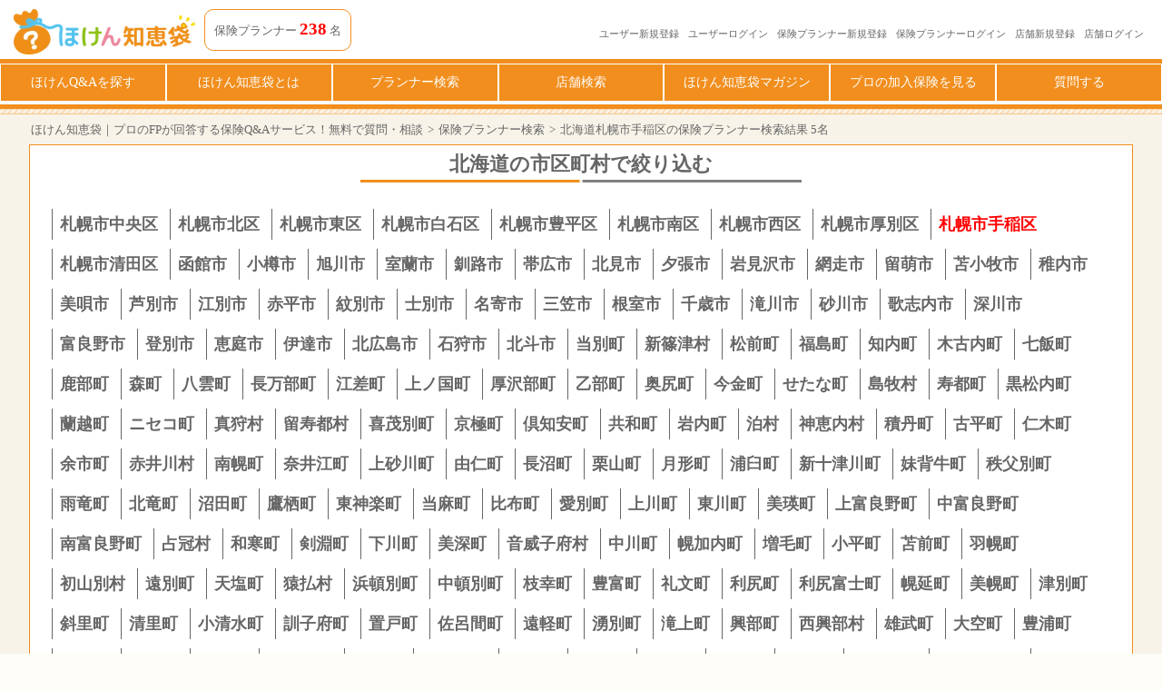

--- FILE ---
content_type: text/html; charset=UTF-8
request_url: https://www.hoken-chie-bukuro.net/Search-Fp/1/11096
body_size: 26740
content:
<!doctype html><html lang="ja"> <head><meta charset="UTF-8"><meta name="viewport" content="width=device-width, maximum-scale=2.0, minimum-scale=1.0,user-scalable=yes,initial-scale=1.0" /><meta name="keywords" content="" /><meta name="description" content="ほけん知恵袋では北海道札幌市手稲区の保険に精通した人気の保険プランナー5人を掲載中。あなたにあった保険プランナーを探し、口コミや加入している保険プランを見たり、無料保険相談をすることができます。" /><title>北海道札幌市手稲区で無料保険相談できる保険プランナー 5名｜ほけん知恵袋</title><link rel="canonical" href="https://www.hoken-chie-bukuro.net/Search-Fp/1" /><link rel="apple-touch-icon" sizes="180x180" href="/images/icon/apple-touch-icon.png"> <link rel="icon" type="image/png" sizes="32x32" href="/images/icon/favicon-32x32.png"> <link rel="icon" type="image/png" sizes="16x16" href="/images/icon/favicon-16x16.png"> <link rel="manifest" href="/images/icon/site.webmanifest"> <link rel="mask-icon" href="/images/icon/safari-pinned-tab.svg" color="#5bbad5"> <meta name="msapplication-TileColor" content="#ffffff"><meta name="theme-color" content="#ffffff"><meta property="og:title" content="北海道札幌市手稲区で無料保険相談できる保険プランナー 5名｜ほけん知恵袋" /><meta property="og:type" content="article" /><meta property="og:description" content="ほけん知恵袋では北海道札幌市手稲区の保険に精通した人気の保険プランナー5人を掲載中。あなたにあった保険プランナーを探し、口コミや加入している保険プランを見たり、無料保険相談をすることができます。" /><meta property="og:url" content="https://www.hoken-chie-bukuro.net/Search-Fp/1" /><meta property="og:site_name" content="ほけん知恵袋【公式】保険Q&Aサービス　保険のプロが回答してくれます！" /><meta property="og:image" content="https://www.hoken-chie-bukuro.net/images/sns/chieimg2.jpg" /><meta property="fb:app_id" content="960081094326020" /><meta name="twitter:card" content="summary_large_image" /><meta name="twitter:site" content="@hokenchiebukuro" /><meta name="twitter:title" content="北海道札幌市手稲区で無料保険相談できる保険プランナー 5名｜ほけん知恵袋" /><meta name="twitter:description" content="ほけん知恵袋では北海道札幌市手稲区の保険に精通した人気の保険プランナー5人を掲載中。あなたにあった保険プランナーを探し、口コミや加入している保険プランを見たり、無料保険相談をすることができます。" /><meta name="twitter:image" content="https://www.hoken-chie-bukuro.net/images/sns/chieimg2.jpg" /><style> :root{-ms-overflow-style: -ms-autohiding-scrollbar;overflow-y: scroll;-webkit-text-size-adjust: 100%}button{overflow: visible}main{display: block}*,::before,::after{box-sizing: inherit}*{font-size: inherit;line-height: inherit}::before,::after{text-decoration: inherit;vertical-align: inherit}*,::before,::after{border-style: solid;border-width: 0}*{margin: 0;padding: 0}:root{box-sizing: border-box;font: 100%/1.5 sans-serif;text-rendering: optimizeLegibility}html{background-color: #FFFFFF;color: #000000}a{text-decoration: none}iframe,img{vertical-align: middle}button,input,select{background-color: transparent}button,input,select{color: inherit;font-family: inherit;font-style: inherit;font-weight: inherit}button,[type="button"],[type="submit"],select{min-height: 1.5em}nav ul{list-style: none}select{-moz-appearance: none;-webkit-appearance: none}select::-ms-expand{display: none}select::-ms-value{color: currentColor}table{border-collapse: collapse;border-spacing: 0}@charset "UTF-8";html{background: #fffdf7}body{width: 100%;margin: 0 auto;max-width: 1280px;color: #666666;font-family: "游ゴシック体","Yu Gothic","YuGothic","ヒラギノ角ゴシック Pro","Hiragino Kaku Gothic Pro","メイリオ","Meiryo","Osaka","ＭＳ Ｐゴシック","MS PGothic","sans-serif";font-size: 1.0em;line-height: 1.4em;font-weight: normal;text-align: left;-webkit-text-size-adjust: 100%;-moz-text-size-adjust: 100%;-ms-text-size-adjust: 100%;-o-text-size-adjust: 100%;text-size-adjust: 100%;background: #fff;box-shadow: 0px 3px 15px rgba(0,0,0,0.2)}input:-ms-input-placeholder{color: #cecece}input::-ms-input-placeholder{color: #cecece}.rsv_redbt3{width: 300px;height: 60px;float: right;margin: 5px auto;color: #fff;font-size: 1.4em;line-height: 150%;font-weight: bold;text-align: center;padding: 15px 0px;border-radius: 10px;border: 1px solid #666;background: rgb(255,48,25);background: -moz-linear-gradient(top,rgba(255,48,25,1) 0%,rgba(207,4,4,1) 100%);background: -webkit-linear-gradient(top,rgba(255,48,25,1) 0%,rgba(207,4,4,1) 100%);background: linear-gradient(to bottom,rgba(255,48,25,1) 0%,rgba(207,4,4,1) 100%);filter: progid: DXImageTransform.Microsoft.gradient( startColorstr='#ff3019',endColorstr='#cf0404',GradientType=0);outline: none}.rsv_redbt3 span{font-size: 1.6em}@media screen and (max-width: 480px){.rsv_redbt3{width: 90%;height: 60px;clear: both;margin: 10px auto;font-size: 1.4em;line-height: 150%}}@media screen and (max-device-width: 480px){.rsv_redbt3{width: 96%;height: 60px;clear: both;margin: 10px 2% 10px 0;font-size: 1.4em;line-height: 150%}}@charset "UTF-8";@media screen and (max-width: 480px){.hiddenMB{display: none}}@media screen and (max-device-width: 480px){.hiddenMB{display: none}}.fonadjst20to14{font-size: 1.250em}@media screen and (max-device-width: 480px){.fonadjst20to14{font-size: 0.875em}}.fonadjst16to11{font-size: 1.000em}@media screen and (max-device-width: 480px){.fonadjst16to11{font-size: 0.688em}}.fonadjst22to18{font-size: 1.375em}@media screen and (max-device-width: 480px){.fonadjst22to18{font-size: 1.125em}}.fonadjst22to16{font-size: 1.375em}@media screen and (max-device-width: 480px){.fonadjst22to16{font-size: 1.000em}}.pad10to5{padding: 10px}@media screen and (max-device-width: 480px){.pad10to5{padding: 5px}}.bd_radius5{border-radius: 5px}.bd_radius10{border-radius: 10px}label{display: inline-block}@media screen and (max-width: 480px){.clearfix:after{content: ".";display: block;clear: both;height: 0;visibility: hidden}.clearfix{min-height: 1px}}@media screen and (max-width: 480px){a{color: #666666;font-style: normal;text-decoration: none}a:link{color: #666666;font-style: normal;text-decoration: none}a:visited{color: #666666;text-decoration: none}}@media screen and (max-width: 480px){.mt5{margin-top: 5px}.mt10{margin-top: 10px}.mt25{margin-top: 25px}}@media screen and (max-width: 480px){.mb5{margin-bottom: 5px}.mb10{margin-bottom: 10px}.mb15{margin-bottom: 15px}.mb20{margin-bottom: 20px}.mb25{margin-bottom: 25px}}@media screen and (max-width: 480px){.ml5{margin-left: 5px}.ml10{margin-left: 10px}.ml20{margin-left: 20px}}@media screen and (max-width: 480px){.bg_blue{background-color: #1ec8f5}.bg_green{background-color: #8cc63f}.bg_pink{background-color: #ff7691}}@media screen and (max-width: 480px){.defalt{color: #666666}.white{color: #fff}.red{color: #ff0000}}@media screen and (max-width: 480px){.txt14{font-size: 0.875em}.txt16{font-size: 1.000em}.txt20{font-size: 1.250em}.txt22{font-size: 1.375em}}@media screen and (max-width: 480px){.txt2_XXS{font-size: 70%}.txt2_XS{font-size: 80%}.txt2_L{font-size: 150%}}@media screen and (max-width: 480px){.txw_B{font-weight: bold}}@media screen and (max-width: 480px){.txt_l{text-align: left}.txt_c{text-align: center}.txt_r{text-align: right}}@media screen and (max-width: 480px){.va_middle{vertical-align: middle}}@media screen and (max-width: 480px){.pad3{padding: 3px}.pad5{padding: 5px}.pad10{padding: 10px}}@media screen and (max-width: 480px){.pad_t3{padding-top: 3px}.pad_t5{padding-top: 5px}.pad_t15{padding-top: 15px}}@media screen and (max-width: 480px){.pad_b3{padding-bottom: 3px}.pad_b5{padding-bottom: 5px}.pad_b10{padding-bottom: 10px}}@media screen and (max-width: 480px){.pad_l5{padding-left: 5px}.pad_l10{padding-left: 10px}}@media screen and (max-width: 480px){.pad_r5{padding-right: 5px}.pad_r10{padding-right: 10px}}@media screen and (max-width: 480px){.fl_l{float: left}.fl_r{float: right}}@media screen and (max-width: 480px){.bd_all{border: 1px solid #f18e1d}}@media screen and (max-width: 480px){.disp_blk{display: block}.disp_inlinblk{display: inline-block}}@media screen and (max-width: 480px){table,tbody,tr,th,td{display: block;border: none}}@media screen and (max-width: 480px){.capt{text-align: left;overflow: hidden}}@media screen and (max-device-width: 480px){.clearfix:after{content: ".";display: block;clear: both;height: 0;visibility: hidden}.clearfix{min-height: 1px}}@media screen and (max-device-width: 480px){.nonehide{clear: both;display: block}}@media screen and (max-device-width: 480px){a{color: #666666;font-style: normal;text-decoration: none}a:link{color: #666666;font-style: normal;text-decoration: none}a:visited{color: #666666;text-decoration: none}}@media screen and (max-device-width: 480px){.mt5{margin-top: 5px}.mt10{margin-top: 10px}.mt25{margin-top: 25px}}@media screen and (max-device-width: 480px){.mb5{margin-bottom: 5px}.mb10{margin-bottom: 10px}.mb15{margin-bottom: 15px}.mb20{margin-bottom: 20px}.mb25{margin-bottom: 25px}}@media screen and (max-device-width: 480px){.ml5{margin-left: 5px}.ml10{margin-left: 10px}.ml20{margin-left: 20px}}@media screen and (max-device-width: 480px){.bg_blue{background-color: #1ec8f5}.bg_green{background-color: #8cc63f}.bg_pink{background-color: #ff7691}}@media screen and (max-device-width: 480px){.defalt{color: #666666}.white{color: #fff}.red{color: #ff0000}}@media screen and (max-device-width: 480px){.txt14{font-size: 0.875em}.txt16{font-size: 1.000em}.txt20{font-size: 1.250em}.txt22{font-size: 1.375em}}@media screen and (max-device-width: 480px){.txt2_XXS{font-size: 70%}.txt2_XS{font-size: 80%}.txt2_L{font-size: 150%}}@media screen and (max-device-width: 480px){.txw_B{font-weight: bold}}@media screen and (max-device-width: 480px){.txt_l{text-align: left}.txt_c{text-align: center}.txt_r{text-align: right}}@media screen and (max-device-width: 480px){.va_middle{vertical-align: middle}}@media screen and (max-device-width: 480px){.pad3{padding: 3px}.pad5{padding: 5px}.pad10{padding: 10px}}@media screen and (max-device-width: 480px){.pad_t3{padding-top: 3px}.pad_t5{padding-top: 5px}.pad_t15{padding-top: 15px}}@media screen and (max-device-width: 480px){.pad_b3{padding-bottom: 3px}.pad_b5{padding-bottom: 5px}.pad_b10{padding-bottom: 10px}}@media screen and (max-device-width: 480px){.pad_l5{padding-left: 5px}.pad_l10{padding-left: 10px}}@media screen and (max-device-width: 480px){.pad_r5{padding-right: 5px}.pad_r10{padding-right: 10px}}@media screen and (max-device-width: 480px){.fl_l{float: left}.fl_r{float: right}}@media screen and (max-device-width: 480px){.bd_all{border: 1px solid #f18e1d}}@media screen and (max-device-width: 480px){.disp_blk{display: block}.disp_inlinblk{display: inline-block}}@media screen and (max-device-width: 480px){table,tbody,tr,th,td{display: block;border: none}}@media screen and (max-device-width: 480px){.capt{text-align: left;overflow: hidden}}input[type=checkbox]{-ms-transform: scale(1.4,1.4);-webkit-transform: scale(1.4,1.4);transform: scale(1.4,1.4);margin: 10px 5px 5px 7px;vertical-align: bottom;display: inline-block}@charset "UTF-8";@media screen and (max-width: 480px){.Gheader{display: none}}@media screen and (max-device-width: 480px){.Gheader{display: none}}@media screen and (max-width: 480px){.headmenu{display: none}}@media screen and (max-device-width: 480px){.headmenu{display: none}}@media screen and (max-width: 480px){.header{width: 100%;height: auto}}@media screen and (max-width: 480px){ul.submenu{width: 100%;margin: 0 auto;padding: 0;list-style-type: none;display: inline-block}ul.submenu li{display: inline-block;color: #666666;font-size: 0.6em;line-height: 1.4em;font-weight: normal;text-align: center;padding: 0 10px;white-space: nowrap}}@media screen and (max-width: 480px){.nav{display: none}h1 img.logo{float: left;width: 35%;height: auto;margin: 10px 0 5px 15px;padding: 0}}@media screen and (max-width: 480px){.headmenu{clear: both;width: 100%;height: auto;margin: 10px 0 10px 0;padding: 0}}@media screen and (max-device-width: 480px){.header{width: 100%;height: auto}}@media screen and (max-device-width: 480px){ul.submenu{width: 100%;margin: 0 auto;padding: 0;list-style-type: none;display: inline-block}ul.submenu li{display: inline-block;color: #666666;font-size: 0.6em;line-height: 1.4em;font-weight: normal;text-align: center;padding: 0 10px;white-space: nowrap}}@media screen and (max-device-width: 480px){.nav{display: none}}@media screen and (max-device-width: 480px){h1 img.logo{float: left;width: 35%;height: auto;margin: 10px 0 5px 15px;padding: 0}}@media screen and (max-device-width: 480px){.headmenu{clear: both;width: 98%;height: auto;margin: 10px 1% 10px 0;padding: 0}}.headerMB{position: fixed;z-index: 999;left: 0;top: 0;width: 100%;height: 48px;background-color: #fff;box-shadow: 0 2px 6px rgba(0,0,0,.16)}.global-nav{position: fixed;right: -320px;top: 0;width: 300px;height: 100vh;padding-top: 40px;padding-bottom: 150px;background-color: #fff;z-index: 2000;overflow-y: auto}.hamburger{position: absolute;right: 0;top: 0;width: 40px;height: 40px;z-index: 3000}.global-nav img.sector{width: 100%;height: auto;margin: 20px auto 10px}ul.global-nav__list{margin: 0;padding: 0;list-style: none}ul.global-nav__list li{text-align: left;padding: 0 14px;font-weight: 300}ul.global-nav__list li:last-child a{border-bottom: none}ul.global-nav__list li:last-child{border-bottom: none}ul.global-nav__list li a{display: block;padding: 8px 0;border-bottom: 1px solid #eee;text-decoration: none;color: #666}.hamburger__line{position: absolute;left: 0px;width: 26px;height: 1px;background-color: #111}.hamburger__line--1{top: 14px}.hamburger__line--2{top: 20px}.hamburger__line--3{top: 26px}.hamburger__line--4{position: absolute;top: 28px;font-size: 8px;font-weight: bold}.black-bg{position: fixed;left: 0;top: 0;width: 100vw;height: 100vh;z-index: 100;background-color: #000;opacity: 0;visibility: hidden}@charset "UTF-8";@media screen and (max-width: 480px){.container{width: 100%;height: auto;margin: 50px auto 0px;padding: 0;background: #f7f3e8 url(https://www.hoken-chie-bukuro.net/images/base/content_header_line.png) top no-repeat;background-size: 100% auto}}@media screen and (max-width: 480px){.breadcrumb{margin: 0;padding: 5px;list-style-type: none;font-size: 60%}.breadcrumb li{display: inline}}@media screen and (max-width: 480px){.gp_box{width: 95%;height: auto;margin: 0 auto;padding: 0;background: #fff;border: 1px solid #f18e1d;text-align: center}}@media screen and (max-width: 480px){.gp_box img.line{width: 80%;height: auto;margin: 0 0 10px 0;padding: 0}}@media screen and (max-width: 480px){table.ce_box{width: 100%;height: auto;margin: 0 auto;padding: 0}table.ce_box th{width: 100%;height: auto;margin: 0 auto;padding: 5px 0;background: #a6a6a6;border: 1px solid #a6a6a6;display: block}table.ce_box th.first{width: 100%;height: auto;margin: 0 auto;padding: 5px 0;background: #a6a6a6;border: 1px solid #a6a6a6;display: block}table.ce_box th.last{width: 100%;height: auto;margin: 0 auto;padding: 5px 0;background: #a6a6a6;border: 1px solid #a6a6a6;display: block}table.ce_box td{width: 100%;height: auto;margin: 0 auto;padding: 0;text-align: left;border-bottom: 1px solid #a6a6a6;border-left: none;border-right: none;display: block}table.ce_box td.last{width: 100%;height: auto;margin: 0 auto;padding: 0;text-align: left;border-bottom: 1px solid #a6a6a6;border-left: none;border-right: none;display: block}}@media screen and (max-width: 480px){.gp_box input[type="submit"].searchFP{display: inline-block;width: 60%;height: 40px;color: #fff;font-size: 1.0em;font-weight: normal;line-height: 1.5em;text-align: center;padding: 5px;margin: 0 auto;background: rgb(241,142,29);background: url([data-uri]);background: -moz-linear-gradient(top,rgba(241,142,29,1) 0%,rgba(239,165,86,1) 50%,rgba(239,171,98,1) 75%,rgba(239,181,119,1) 100%);background: -webkit-gradient(linear,left top,left bottom,color-stop(0%,rgba(241,142,29,1)),color-stop(50%,rgba(239,165,86,1)),color-stop(75%,rgba(239,171,98,1)),color-stop(100%,rgba(239,181,119,1)));background: -webkit-linear-gradient(top,rgba(241,142,29,1) 0%,rgba(239,165,86,1) 50%,rgba(239,171,98,1) 75%,rgba(239,181,119,1) 100%);background: -o-linear-gradient(top,rgba(241,142,29,1) 0%,rgba(239,165,86,1) 50%,rgba(239,171,98,1) 75%,rgba(239,181,119,1) 100%);background: -ms-linear-gradient(top,rgba(241,142,29,1) 0%,rgba(239,165,86,1) 50%,rgba(239,171,98,1) 75%,rgba(239,181,119,1) 100%);background: linear-gradient(to bottom,rgba(241,142,29,1) 0%,rgba(239,165,86,1) 50%,rgba(239,171,98,1) 75%,rgba(239,181,119,1) 100%);filter: progid: DXImageTransform.Microsoft.gradient( startColorstr='#f18e1d',endColorstr='#efb577',GradientType=0);outline: none}}@media screen and (max-width: 480px){.result_title_box{width: 95%;height: auto;margin: 0 auto;padding: 0;background: #f18e1d}}@media screen and (max-width: 480px){.r_relation_box{display: block;width: 100%;height: auto;margin: 0 auto;padding: 0}}@media screen and (max-width: 480px){.result_orange{float: left;width: auto;height: auto;margin: 0 2px 10px 5px;padding: 3px 5px;background: #f18e1d;border-radius: 5px;-moz-border-radius: 5px;-webkit-border-radius: 5px;-o-border-radius: 5px;-ms-border-radius: 5px}}@media screen and (max-width: 480px){.st_box{width: 95%;height: auto;margin: 0 auto;padding: 15px 0}}@media screen and (max-width: 480px){.st_l_active{display: block;width: 55%;height: auto;margin: 0 auto;padding: 10px 0;color: #fff;font-size: 0.875em;font-weight: normal;line-height: 1.2em;text-align: center;background: rgb(255,168,76);background: -moz-linear-gradient(top,rgba(255,168,76,1) 0%,rgba(255,123,13,1) 100%);background: -webkit-gradient(linear,left top,left bottom,color-stop(0%,rgba(255,168,76,1)),color-stop(100%,rgba(255,123,13,1)));background: -webkit-linear-gradient(top,rgba(255,168,76,1) 0%,rgba(255,123,13,1) 100%);background: -o-linear-gradient(top,rgba(255,168,76,1) 0%,rgba(255,123,13,1) 100%);background: -ms-linear-gradient(top,rgba(255,168,76,1) 0%,rgba(255,123,13,1) 100%);background: linear-gradient(to bottom,rgba(255,168,76,1) 0%,rgba(255,123,13,1) 100%);filter: progid: DXImageTransform.Microsoft.gradient( startColorstr='#ffa84c',endColorstr='#ff7b0d',GradientType=0);border-radius: 5px;-moz-border-radius: 5px;-webkit-border-radius: 5px;-o-border-radius: 5px;-ms-border-radius: 5px;outline: none}}@media screen and (max-width: 480px){.cr_fp_list{width: 95%;height: auto;margin: 0 0 15px 2.5%;padding: 0;border: 1px solid #f18e1d}}@media screen and (max-width: 480px){.cr_list_thumb{width: auto;height: auto;max-height: 130px;margin: 10px 5px;padding: 0;object-fit: cover;object-position: 50% 0%}}@media screen and (max-width: 480px){.cr_list_detail{float: right;width: 98%;height: auto;margin: 1%;padding: 0}}@media screen and (max-width: 480px){.rank1{padding: 6px 15px 14px;background: url(https://www.hoken-chie-bukuro.net/images/base/rank01.png) center no-repeat;background-size: 40px auto}.rank2{padding: 6px 15px 14px;background: url(https://www.hoken-chie-bukuro.net/images/base/rank02.png) center no-repeat;background-size: 40px auto}.rank3{padding: 6px 15px 14px;background: url(https://www.hoken-chie-bukuro.net/images/base/rank03.png) center no-repeat;background-size: 40px auto}.ranketc{padding: 10px 15px;background: url(https://www.hoken-chie-bukuro.net/images/base/rank_etc.png) center no-repeat;background-size: 40px auto}}@media screen and (max-width: 480px){.evaluation_box_result{float: left;width: auto;height: auto;margin: 10px 0 0 5px;padding: 0}}@media screen and (max-width: 480px){.fp_list_comment_box{width: 98%;height: auto;margin: 0 auto;padding: 10px;background: #ffe5c9;border: 1px solid #bebebe}}@media screen and (max-device-width: 480px){.container{width: 100%;height: auto;margin: 50px auto 0px;padding: 0;background: #f7f3e8 url(https://www.hoken-chie-bukuro.net/images/base/content_header_line.png) top no-repeat;background-size: 100% auto}}@media screen and (max-device-width: 480px){.breadcrumb{margin: 0;padding: 5px;list-style-type: none;font-size: 60%}.breadcrumb li{display: inline}}@media screen and (max-device-width: 480px){.gp_box{width: 95%;height: auto;margin: 0 auto;padding: 0;background: #fff;border: 1px solid #f18e1d;text-align: center}}@media screen and (max-device-width: 480px){.gp_box img.line{width: 90%;height: auto;margin: 0 0 10px 0;padding: 0}}@media screen and (max-device-width: 480px){table.ce_box{width: 100%;height: auto;margin: 0 auto;padding: 0;border-collapse: collapse}table.ce_box th{width: 100%;height: auto;margin: 0 auto;padding: 5px 0;background: #a6a6a6;border: 1px solid #a6a6a6;display: block}table.ce_box th.first{width: 100%;height: auto;margin: 0 auto;padding: 5px 0;background: #a6a6a6;border: 1px solid #a6a6a6;display: block}table.ce_box th.last{width: 100%;height: auto;margin: 0 auto;padding: 5px 0;background: #a6a6a6;border: 1px solid #a6a6a6;display: block}table.ce_box td{width: 100%;height: auto;margin: 0 auto;padding: 0;text-align: left;border-bottom: 1px solid #a6a6a6;border-left: none;border-right: none;display: block}table.ce_box td.last{width: 100%;height: auto;margin: 0 auto;padding: 0;text-align: left;border-bottom: 1px solid #a6a6a6;border-left: none;border-right: none;display: block}}@media screen and (max-device-width: 480px){.gp_box input[type="submit"].searchFP{display: inline-block;width: 80%;height: 40px;color: #fff;font-size: 1.0em;font-weight: normal;line-height: 1.5em;text-align: center;padding: 5px;margin: 0 auto;background: rgb(241,142,29);background: url([data-uri]);background: -moz-linear-gradient(top,rgba(241,142,29,1) 0%,rgba(239,165,86,1) 50%,rgba(239,171,98,1) 75%,rgba(239,181,119,1) 100%);background: -webkit-gradient(linear,left top,left bottom,color-stop(0%,rgba(241,142,29,1)),color-stop(50%,rgba(239,165,86,1)),color-stop(75%,rgba(239,171,98,1)),color-stop(100%,rgba(239,181,119,1)));background: -webkit-linear-gradient(top,rgba(241,142,29,1) 0%,rgba(239,165,86,1) 50%,rgba(239,171,98,1) 75%,rgba(239,181,119,1) 100%);background: -o-linear-gradient(top,rgba(241,142,29,1) 0%,rgba(239,165,86,1) 50%,rgba(239,171,98,1) 75%,rgba(239,181,119,1) 100%);background: -ms-linear-gradient(top,rgba(241,142,29,1) 0%,rgba(239,165,86,1) 50%,rgba(239,171,98,1) 75%,rgba(239,181,119,1) 100%);background: linear-gradient(to bottom,rgba(241,142,29,1) 0%,rgba(239,165,86,1) 50%,rgba(239,171,98,1) 75%,rgba(239,181,119,1) 100%);filter: progid: DXImageTransform.Microsoft.gradient( startColorstr='#f18e1d',endColorstr='#efb577',GradientType=0);outline: none}}@media screen and (max-device-width: 480px){.result_title_box{width: 95%;height: auto;margin: 0 auto;padding: 0;background: #f18e1d}}@media screen and (max-device-width: 480px){.r_relation_box{display: block;width: 100%;height: auto;margin: 0 auto;padding: 0}}@media screen and (max-device-width: 480px){.result_orange{float: left;width: auto;height: auto;margin: 0 3px 5px 5px;padding: 5px 10px;background: #f18e1d;border-radius: 5px;-moz-border-radius: 5px;-webkit-border-radius: 5px;-o-border-radius: 5px;-ms-border-radius: 5px}}@media screen and (max-device-width: 480px){.st_box{width: 95%;height: auto;margin: 0 auto;padding: 15px 0}}@media screen and (max-device-width: 480px){.st_l_active{display: block;width: 55%;height: auto;margin: 0 auto;padding: 10px 0;color: #fff;font-size: 0.875em;font-weight: normal;line-height: 1.2em;text-align: center;background: rgb(255,168,76);background: -moz-linear-gradient(top,rgba(255,168,76,1) 0%,rgba(255,123,13,1) 100%);background: -webkit-gradient(linear,left top,left bottom,color-stop(0%,rgba(255,168,76,1)),color-stop(100%,rgba(255,123,13,1)));background: -webkit-linear-gradient(top,rgba(255,168,76,1) 0%,rgba(255,123,13,1) 100%);background: -o-linear-gradient(top,rgba(255,168,76,1) 0%,rgba(255,123,13,1) 100%);background: -ms-linear-gradient(top,rgba(255,168,76,1) 0%,rgba(255,123,13,1) 100%);background: linear-gradient(to bottom,rgba(255,168,76,1) 0%,rgba(255,123,13,1) 100%);filter: progid: DXImageTransform.Microsoft.gradient( startColorstr='#ffa84c',endColorstr='#ff7b0d',GradientType=0);border-radius: 5px;-moz-border-radius: 5px;-webkit-border-radius: 5px;-o-border-radius: 5px;-ms-border-radius: 5px;outline: none}}@media screen and (max-device-width: 480px){.cr_fp_list{width: 95%;height: auto;margin: 0 0 15px 2.5%;padding: 0;border: 1px solid #f18e1d}}@media screen and (max-device-width: 480px){.cr_list_thumb{width: auto;height: auto;max-height: 130px;margin: 10px 5px;padding: 0;object-fit: cover;object-position: 50% 0%}}@media screen and (max-device-width: 480px){.cr_list_detail{float: right;width: 98%;height: auto;margin: 1%;padding: 0}}@media screen and (max-device-width: 480px){.rank1{padding: 7px 15px 18px;background: url(https://www.hoken-chie-bukuro.net/images/base/rank01.png) center no-repeat;background-size: 50px auto}.rank2{padding: 7px 15px 18px;background: url(https://www.hoken-chie-bukuro.net/images/base/rank02.png) center no-repeat;background-size: 50px auto}.rank3{padding: 7px 15px 18px;background: url(https://www.hoken-chie-bukuro.net/images/base/rank03.png) center no-repeat;background-size: 50px auto}.ranketc{padding: 12px 15px 13px;background: url(https://www.hoken-chie-bukuro.net/images/base/rank_etc.png) center no-repeat;background-size: 50px auto}}@media screen and (max-device-width: 480px){.evaluation_box_result{float: left;width: auto;height: auto;margin: 10px 0 0 5px;padding: 0}}@media screen and (max-device-width: 480px){.fp_list_comment_box{width: 98%;height: auto;margin: 0 auto;padding: 10px;background: #ffe5c9;border: 1px solid #bebebe}}select#pref_id{width: 150px;height: 40px;color: #666666;font-size: 1.0em;font-weight: normal;line-height: 1.5em;text-align: left;background: #fff;border: 1px solid #666666;outline: none;margin: 10px 0 0 10px;text-indent: 10px;border-radius: 0px;-moz-border-radius: 0px;-webkit-border-radius: 0px;-o-border-radius: 0px;-ms-border-radius: 0px;box-shadow: inset 0px 1px 4px 0px #666666;background: #fff url(/images/base/btm_arrow.png) 95% no-repeat;background-size: 15px auto}ul.rginBlk{width: 96%;height: auto;margin: 0 auto;padding: 5px 0}ul.rginBlk li{width: 100%;height: auto;font-size: 1.1em;font-weight: bold;line-height: 1.6em;text-align: left;color: #666666;display: block;list-style-type: none}ul.rginBlk li ul.citylist li{display: inline-block;width: auto;height: auto;padding: 5px 8px;margin: 0 0 10px 0;border-left: 1px solid #666;font-size: 1.0em;font-weight: normal;line-height: 1.4em;text-align: left;color: #a6a6a6;list-style-type: none}ul.rginBlk li ul.citylist li a,ul.rginBlk li ul.rginBtoP2 li a{color: #666;text-decoration: none;font-style: normal;font-weight: bold;display: block}ul.rginBlk li ul.citylist li a:link,ul.rginBlk li ul.rginBtoP2 li a:link{color: #666;text-decoration: none;font-style: normal;font-weight: bold}ul.rginBlk li ul.citylist li a:visited,ul.rginBlk li ul.rginBtoP2 li a:visited{color: #666;text-decoration: none;font-weight: bold}@media screen and (max-width: 480px){ul.rginBlk{width: 100%;height: auto;margin: 0 auto;padding: 0}ul.rginBlk li{width: 100%;height: auto;font-size: 1.1em;font-weight: bold;line-height: 1.6em;text-align: left;color: #666666;display: block;list-style-type: none}ul.rginBlk li ul.rginBtoP2{display: block;width: 100%;height: auto;margin: 0 auto;padding: 5px 0}ul.rginBlk li ul.rginBtoP2 li{padding: 5px 5px;font-size: 1.0em;font-weight: normal;line-height: 1.4em;text-align: left;color: #a6a6a6;list-style-type: none;border-bottom: 1px solid #a6a6a6;background: url(/images/base/arrow_next.svg) no-repeat right 5% center;background-size: 10px auto}ul.rginBlk li ul.rginBtoP2 li:last-child{border-bottom: none}.borderlines{width: 100%;height: 1px;display: block;border-top: 1px solid #a6a6a6}}@media screen and (max-device-width: 480px){ul.rginBlk{width: 100%;height: auto;margin: 0 auto;padding: 0}ul.rginBlk li{width: 100%;height: auto;font-size: 1.1em;font-weight: bold;line-height: 1.6em;text-align: left;color: #666666;display: block;list-style-type: none}ul.rginBlk li ul.rginBtoP2{display: block;width: 100%;height: auto;margin: 0 auto;padding: 5px 0}ul.rginBlk li ul.rginBtoP2 li{padding: 5px 5px;font-size: 1.0em;font-weight: normal;line-height: 1.4em;text-align: left;color: #a6a6a6;list-style-type: none;border-bottom: 1px solid #a6a6a6;background: url(/images/base/arrow_next.svg) no-repeat right 5% center;background-size: 10px auto}ul.rginBlk li ul.rginBtoP2 li:last-child{border-bottom: none}.borderlines{width: 100%;height: 1px;display: block;border-top: 1px solid #a6a6a6}}@media screen and (max-width: 480px){.toggle_switch{position: relative;padding: 5px 10px;border-top: 1px solid #a6a6a6}.toggle_switch::after{content: "";display: inline-block;width: 25px;height: 18px;background: url(/images/base/arrow_down.svg) no-repeat right center;background-size: contain;position: absolute;top: 50%;transform: translateY(-50%);right: 20px}.toggle_contents{display: none;padding: 5px 10px}}@media screen and (max-device-width: 480px){.toggle_switch{position: relative;padding: 5px 10px;border-top: 1px solid #a6a6a6}.toggle_switch::after{content: "";display: inline-block;width: 25px;height: 18px;background: url(/images/base/arrow_down.svg) no-repeat right center;background-size: contain;position: absolute;top: 50%;transform: translateY(-50%);right: 20px}.toggle_contents{display: none;padding: 5px 10px}}@charset "UTF-8";#footbars{position: fixed;width: 100%;max-width: 1280px;height: 60px;z-index: 300;bottom: 0;display: block;background: #fef4e8;border-top: 2px solid #f18e1d}#footbars .txtbox{width: 25%;height: 100%;vertical-align: middle;display: inline-block}#footbars .txtbox p{text-align: center;font-size: 1.3em;padding-top: 20px}#footbars .imgbox img{width: 80%;height: auto;margin: 5px auto;text-align: center;vertical-align: middle}@media screen and (max-width: 480px){#footbars .txtbox{display: none}}@media screen and (max-device-width: 480px){#footbars .txtbox{display: none}}@charset "UTF-8";@media screen and (max-width: 480px){#modal-content{width: 90%;margin: 20px 0 0 0;padding: 10px 20px;border: 2px solid #aaa;background: #fff;position: absolute;display: none;z-index: 5;top: 5%;left: 5%;right: 5%;overflow-y: auto;max-height: 120%}}@media screen and (max-width: 480px){button.button-link{float: right;display: block;width: 50%;height: 40px;color: #fff;font-size: 0.875em;font-weight: normal;line-height: 1.0em;text-align: center;padding: 5px;margin: 20px 20px 20px 0;background: rgb(140,198,63);background: url([data-uri]);background: -moz-linear-gradient(top,rgba(140,198,63,1) 0%,rgba(30,200,245,1) 0%,rgba(255,118,145,1) 0%,rgba(255,193,205,1) 100%);background: -webkit-gradient(linear,left top,left bottom,color-stop(0%,rgba(140,198,63,1)),color-stop(0%,rgba(30,200,245,1)),color-stop(0%,rgba(255,118,145,1)),color-stop(100%,rgba(255,193,205,1)));background: -webkit-linear-gradient(top,rgba(140,198,63,1) 0%,rgba(30,200,245,1) 0%,rgba(255,118,145,1) 0%,rgba(255,193,205,1) 100%);background: -o-linear-gradient(top,rgba(140,198,63,1) 0%,rgba(30,200,245,1) 0%,rgba(255,118,145,1) 0%,rgba(255,193,205,1) 100%);background: -ms-linear-gradient(top,rgba(140,198,63,1) 0%,rgba(30,200,245,1) 0%,rgba(255,118,145,1) 0%,rgba(255,193,205,1) 100%);background: linear-gradient(to bottom,rgba(140,198,63,1) 0%,rgba(30,200,245,1) 0%,rgba(255,118,145,1) 0%,rgba(255,193,205,1) 100%);filter: progid:DXImageTransform.Microsoft.gradient( startColorstr='#8cc63f',endColorstr='#ffc1cd',GradientType=0);outline: none;border-radius: 5px;-moz-border-radius: 5px;-webkit-border-radius: 5px;-o-border-radius: 5px;-ms-border-radius: 5px}}@media screen and (max-width: 480px){}@media screen and (max-device-width: 480px){#modal-content{width: 90%;margin: 20px 0 0 0;padding: 10px 20px;border: 2px solid #aaa;background: #fff;position: absolute;display: none;z-index: 5;top: 5%;left: 5%;right: 5%;overflow-y: auto;max-height: 130%}}@media screen and (max-device-width: 480px){button.button-link{float: right;display: block;width: 40%;height: 30px;color: #fff;font-size: 0.875em;font-weight: normal;line-height: 1.0em;text-align: center;padding: 5px;margin: 20px 20px 20px 0;background: rgb(140,198,63);background: url([data-uri]);background: -moz-linear-gradient(top,rgba(140,198,63,1) 0%,rgba(30,200,245,1) 0%,rgba(255,118,145,1) 0%,rgba(255,193,205,1) 100%);background: -webkit-gradient(linear,left top,left bottom,color-stop(0%,rgba(140,198,63,1)),color-stop(0%,rgba(30,200,245,1)),color-stop(0%,rgba(255,118,145,1)),color-stop(100%,rgba(255,193,205,1)));background: -webkit-linear-gradient(top,rgba(140,198,63,1) 0%,rgba(30,200,245,1) 0%,rgba(255,118,145,1) 0%,rgba(255,193,205,1) 100%);background: -o-linear-gradient(top,rgba(140,198,63,1) 0%,rgba(30,200,245,1) 0%,rgba(255,118,145,1) 0%,rgba(255,193,205,1) 100%);background: -ms-linear-gradient(top,rgba(140,198,63,1) 0%,rgba(30,200,245,1) 0%,rgba(255,118,145,1) 0%,rgba(255,193,205,1) 100%);background: linear-gradient(to bottom,rgba(140,198,63,1) 0%,rgba(30,200,245,1) 0%,rgba(255,118,145,1) 0%,rgba(255,193,205,1) 100%);filter: progid:DXImageTransform.Microsoft.gradient( startColorstr='#8cc63f',endColorstr='#ffc1cd',GradientType=0);outline: none;border-radius: 5px;-moz-border-radius: 5px;-webkit-border-radius: 5px;-o-border-radius: 5px;-ms-border-radius: 5px}}@media screen and (max-device-width: 480px){}</style><style> :root{-ms-overflow-style: -ms-autohiding-scrollbar;overflow-y: scroll;-webkit-text-size-adjust: 100%}button{overflow: visible}main{display: block}*,::before,::after{box-sizing: inherit}*{font-size: inherit;line-height: inherit}::before,::after{text-decoration: inherit;vertical-align: inherit}*,::before,::after{border-style: solid;border-width: 0}*{margin: 0;padding: 0}:root{box-sizing: border-box;font: 100%/1.5 sans-serif;text-rendering: optimizeLegibility}html{background-color: #FFFFFF;color: #000000}a{text-decoration: none}iframe,img{vertical-align: middle}button,input,select{background-color: transparent}button,input,select{color: inherit;font-family: inherit;font-style: inherit;font-weight: inherit}button,[type="button"],[type="submit"],select{min-height: 1.5em}nav ul{list-style: none}select{-moz-appearance: none;-webkit-appearance: none}select::-ms-expand{display: none}select::-ms-value{color: currentColor}table{border-collapse: collapse;border-spacing: 0}@charset "UTF-8";html{background: #fffdf7}body{width: 100%;margin: 0 auto;max-width: 1280px;color: #666666;font-family: "游ゴシック体","Yu Gothic","YuGothic","ヒラギノ角ゴシック Pro","Hiragino Kaku Gothic Pro","メイリオ","Meiryo","Osaka","ＭＳ Ｐゴシック","MS PGothic","sans-serif";font-size: 1.0em;line-height: 1.4em;font-weight: normal;text-align: left;-webkit-text-size-adjust: 100%;-moz-text-size-adjust: 100%;-ms-text-size-adjust: 100%;-o-text-size-adjust: 100%;text-size-adjust: 100%;background: #fff;box-shadow: 0px 3px 15px rgba(0,0,0,0.2)}input:-ms-input-placeholder{color: #cecece}input::-ms-input-placeholder{color: #cecece}.pgtop_blk{width: 100%;height: 26px;margin: 0 auto;padding: 0;background: #f7f3e8;text-align: right}.pgtop{float: right;width: 50px;height: auto;vertical-align: bottom;margin: 0 25px 0 0;padding: 0}@media screen and (max-width: 480px){.pgtop_blk{width: 100%;height: 26px;margin: 0 auto;padding: 0;background: #f7f3e8}}@media screen and (max-width: 480px){.pgtop{float: right;width: 50px;height: auto;vertical-align: bottom;margin: 0 10px 0 0;padding: 0}}@media screen and (max-device-width: 480px){.pgtop_blk{width: 100%;height: 26px;margin: 0 auto;padding: 0;background: #f7f3e8}}@media screen and (max-device-width: 480px){.pgtop{float: right;width: 50px;height: auto;vertical-align: bottom;margin: 0 10px 0 0;padding: 0}}.snsicon{width: 50px;height: auto;margin: 0 auto;padding: 0 5px;display: inline-block;text-align: center}@media screen and (min-width: 481px){.sns_blk{width: 100%;height: auto;margin: 0 auto;padding: 40px 0 30px 0;background: #f7f3e8;text-align: center}}@media screen and (max-width: 480px){.sns_blk{width: 100%;height: auto;margin: 0 auto;padding: 40px 0 30px 0;background: #f7f3e8;text-align: center}}@media screen and (max-device-width: 480px){.sns_blk{width: 100%;height: auto;margin: 0 auto;padding: 40px 0 30px 0;background: #f7f3e8;text-align: center}}.rsv_redbt3{width: 300px;height: 60px;float: right;margin: 5px auto;color: #fff;font-size: 1.4em;line-height: 150%;font-weight: bold;text-align: center;padding: 15px 0px;border-radius: 10px;border: 1px solid #666;background: rgb(255,48,25);background: -moz-linear-gradient(top,rgba(255,48,25,1) 0%,rgba(207,4,4,1) 100%);background: -webkit-linear-gradient(top,rgba(255,48,25,1) 0%,rgba(207,4,4,1) 100%);background: linear-gradient(to bottom,rgba(255,48,25,1) 0%,rgba(207,4,4,1) 100%);filter: progid: DXImageTransform.Microsoft.gradient( startColorstr='#ff3019',endColorstr='#cf0404',GradientType=0);outline: none}.rsv_redbt3 span{font-size: 1.6em}@media screen and (max-width: 480px){.rsv_redbt3{width: 90%;height: 60px;clear: both;margin: 10px auto;font-size: 1.4em;line-height: 150%}}@media screen and (max-device-width: 480px){.rsv_redbt3{width: 96%;height: 60px;clear: both;margin: 10px 2% 10px 0;font-size: 1.4em;line-height: 150%}}@charset "UTF-8";@media screen and (min-width: 481px){.clearfix:after{content: ".";display: block;clear: both;height: 0;visibility: hidden}.clearfix{min-height: 1px}}@media screen and (min-width: 481px){.nonehide{display: none}}@media screen and (max-width: 480px){.hiddenMB{display: none}}@media screen and (max-device-width: 480px){.hiddenMB{display: none}}.wid95{width: 95%;height: auto}@media screen and (min-width: 481px){a{color: #666666;font-style: normal;text-decoration: none}a:link{color: #666666;font-style: normal;text-decoration: none}a:visited{color: #666666;text-decoration: none}}@media screen and (min-width: 481px){.m_all0{margin: 0 auto}}@media screen and (min-width: 481px){.mt5{margin-top: 5px}.mt10{margin-top: 10px}.mt25{margin-top: 25px}}@media screen and (min-width: 481px){.mb5{margin-bottom: 5px}.mb10{margin-bottom: 10px}.mb15{margin-bottom: 15px}.mb20{margin-bottom: 20px}.mb25{margin-bottom: 25px}}@media screen and (min-width: 481px){.ml5{margin-left: 5px}.ml10{margin-left: 10px}.ml20{margin-left: 20px}}@media screen and (min-width: 481px){.bg_blue{background-color: #1ec8f5}.bg_green{background-color: #8cc63f}.bg_pink{background-color: #ff7691}}@media screen and (min-width: 481px){.defalt{color: #666666}.white{color: #fff}.red{color: #ff0000}}@media screen and (min-width: 481px){.txt12{font-size: 0.750em}.txt14{font-size: 0.875em}.txt16{font-size: 1.000em}.txt18{font-size: 1.125em}.txt20{font-size: 1.250em}.txt22{font-size: 1.375em}}.fonadjst20to14{font-size: 1.250em}@media screen and (max-device-width: 480px){.fonadjst20to14{font-size: 0.875em}}.fonadjst16to11{font-size: 1.000em}@media screen and (max-device-width: 480px){.fonadjst16to11{font-size: 0.688em}}.fonadjst22to18{font-size: 1.375em}@media screen and (max-device-width: 480px){.fonadjst22to18{font-size: 1.125em}}.fonadjst22to16{font-size: 1.375em}@media screen and (max-device-width: 480px){.fonadjst22to16{font-size: 1.000em}}@media screen and (min-width: 481px){.txt2_XXS{font-size: 70%}.txt2_XS{font-size: 80%}.txt2_L{font-size: 150%}}@media screen and (min-width: 481px){.lh_M{line-height: 100%}.lh_L{line-height: 150%}}@media screen and (min-width: 481px){.txw_B{font-weight: bold}}@media screen and (min-width: 481px){.txt_l{text-align: left}.txt_c{text-align: center}.txt_r{text-align: right}}@media screen and (min-width: 481px){.va_middle{vertical-align: middle}}@media screen and (min-width: 481px){.pad3{padding: 3px}.pad5{padding: 5px}.pad10{padding: 10px}}.pad10to5{padding: 10px}@media screen and (max-device-width: 480px){.pad10to5{padding: 5px}}@media screen and (min-width: 481px){.pad_t3{padding-top: 3px}.pad_t5{padding-top: 5px}.pad_t15{padding-top: 15px}}@media screen and (min-width: 481px){.pad_b3{padding-bottom: 3px}.pad_b5{padding-bottom: 5px}.pad_b10{padding-bottom: 10px}}@media screen and (min-width: 481px){.pad_l5{padding-left: 5px}.pad_l10{padding-left: 10px}}@media screen and (min-width: 481px){.pad_r5{padding-right: 5px}.pad_r10{padding-right: 10px}}@media screen and (min-width: 481px){.fl_l{float: left}.fl_r{float: right}}.bd_radius5{border-radius: 5px}.bd_radius10{border-radius: 10px}@media screen and (min-width: 481px){.bd_all{border: 1px solid #f18e1d}}@media screen and (min-width: 481px){.disp_blk{display: block}.disp_inlinblk{display: inline-block}}@media screen and (min-width: 481px){.capt{text-align: left;overflow: hidden}}label{display: inline-block}@media screen and (max-width: 480px){.clearfix:after{content: ".";display: block;clear: both;height: 0;visibility: hidden}.clearfix{min-height: 1px}}@media screen and (max-width: 480px){.wid95{width: 95%;height: auto}}@media screen and (max-width: 480px){a{color: #666666;font-style: normal;text-decoration: none}a:link{color: #666666;font-style: normal;text-decoration: none}a:visited{color: #666666;text-decoration: none}}@media screen and (max-width: 480px){.m_all0{margin: 0 auto}}@media screen and (max-width: 480px){.mt5{margin-top: 5px}.mt10{margin-top: 10px}.mt25{margin-top: 25px}}@media screen and (max-width: 480px){.mb5{margin-bottom: 5px}.mb10{margin-bottom: 10px}.mb15{margin-bottom: 15px}.mb20{margin-bottom: 20px}.mb25{margin-bottom: 25px}}@media screen and (max-width: 480px){.ml5{margin-left: 5px}.ml10{margin-left: 10px}.ml20{margin-left: 20px}}@media screen and (max-width: 480px){.bg_blue{background-color: #1ec8f5}.bg_green{background-color: #8cc63f}.bg_pink{background-color: #ff7691}}@media screen and (max-width: 480px){.defalt{color: #666666}.white{color: #fff}.red{color: #ff0000}}@media screen and (max-width: 480px){.txt12{font-size: 0.750em}.txt14{font-size: 0.875em}.txt16{font-size: 1.000em}.txt18{font-size: 1.125em}.txt20{font-size: 1.250em}.txt22{font-size: 1.375em}}@media screen and (max-width: 480px){.txt2_XXS{font-size: 70%}.txt2_XS{font-size: 80%}.txt2_L{font-size: 150%}}@media screen and (max-width: 480px){.lh_M{line-height: 100%}.lh_L{line-height: 150%}}@media screen and (max-width: 480px){.txw_B{font-weight: bold}}@media screen and (max-width: 480px){.txt_l{text-align: left}.txt_c{text-align: center}.txt_r{text-align: right}}@media screen and (max-width: 480px){.va_middle{vertical-align: middle}}@media screen and (max-width: 480px){.pad3{padding: 3px}.pad5{padding: 5px}.pad10{padding: 10px}}@media screen and (max-width: 480px){.pad_t3{padding-top: 3px}.pad_t5{padding-top: 5px}.pad_t15{padding-top: 15px}}@media screen and (max-width: 480px){.pad_b3{padding-bottom: 3px}.pad_b5{padding-bottom: 5px}.pad_b10{padding-bottom: 10px}}@media screen and (max-width: 480px){.pad_l5{padding-left: 5px}.pad_l10{padding-left: 10px}}@media screen and (max-width: 480px){.pad_r5{padding-right: 5px}.pad_r10{padding-right: 10px}}@media screen and (max-width: 480px){.fl_l{float: left}.fl_r{float: right}}@media screen and (max-width: 480px){.bd_all{border: 1px solid #f18e1d}}@media screen and (max-width: 480px){.disp_blk{display: block}.disp_inlinblk{display: inline-block}}@media screen and (max-width: 480px){table,tbody,tr,th,td{display: block;border: none}}@media screen and (max-width: 480px){.capt{text-align: left;overflow: hidden}}@media screen and (max-device-width: 480px){.clearfix:after{content: ".";display: block;clear: both;height: 0;visibility: hidden}.clearfix{min-height: 1px}}@media screen and (max-device-width: 480px){.nonehide{clear: both;display: block}}@media screen and (max-device-width: 480px){.wid95{width: 95%;height: auto}}@media screen and (max-device-width: 480px){a{color: #666666;font-style: normal;text-decoration: none}a:link{color: #666666;font-style: normal;text-decoration: none}a:visited{color: #666666;text-decoration: none}}@media screen and (max-device-width: 480px){.m_all0{margin: 0 auto}}@media screen and (max-device-width: 480px){.mt5{margin-top: 5px}.mt10{margin-top: 10px}.mt25{margin-top: 25px}}@media screen and (max-device-width: 480px){.mb5{margin-bottom: 5px}.mb10{margin-bottom: 10px}.mb15{margin-bottom: 15px}.mb20{margin-bottom: 20px}.mb25{margin-bottom: 25px}}@media screen and (max-device-width: 480px){.ml5{margin-left: 5px}.ml10{margin-left: 10px}.ml20{margin-left: 20px}}@media screen and (max-device-width: 480px){.bg_blue{background-color: #1ec8f5}.bg_green{background-color: #8cc63f}.bg_pink{background-color: #ff7691}}@media screen and (max-device-width: 480px){.defalt{color: #666666}.white{color: #fff}.red{color: #ff0000}}@media screen and (max-device-width: 480px){.txt12{font-size: 0.750em}.txt14{font-size: 0.875em}.txt16{font-size: 1.000em}.txt18{font-size: 1.125em}.txt20{font-size: 1.250em}.txt22{font-size: 1.375em}}@media screen and (max-device-width: 480px){.txt2_XXS{font-size: 70%}.txt2_XS{font-size: 80%}.txt2_L{font-size: 150%}}@media screen and (max-device-width: 480px){.lh_M{line-height: 100%}.lh_L{line-height: 150%}}@media screen and (max-device-width: 480px){.txw_B{font-weight: bold}}@media screen and (max-device-width: 480px){.txt_l{text-align: left}.txt_c{text-align: center}.txt_r{text-align: right}}@media screen and (max-device-width: 480px){.va_middle{vertical-align: middle}}@media screen and (max-device-width: 480px){.pad3{padding: 3px}.pad5{padding: 5px}.pad10{padding: 10px}}@media screen and (max-device-width: 480px){.pad_t3{padding-top: 3px}.pad_t5{padding-top: 5px}.pad_t15{padding-top: 15px}}@media screen and (max-device-width: 480px){.pad_b3{padding-bottom: 3px}.pad_b5{padding-bottom: 5px}.pad_b10{padding-bottom: 10px}}@media screen and (max-device-width: 480px){.pad_l5{padding-left: 5px}.pad_l10{padding-left: 10px}}@media screen and (max-device-width: 480px){.pad_r5{padding-right: 5px}.pad_r10{padding-right: 10px}}@media screen and (max-device-width: 480px){.fl_l{float: left}.fl_r{float: right}}@media screen and (max-device-width: 480px){.bd_all{border: 1px solid #f18e1d}}@media screen and (max-device-width: 480px){.disp_blk{display: block}.disp_inlinblk{display: inline-block}}@media screen and (max-device-width: 480px){table,tbody,tr,th,td{display: block;border: none}}@media screen and (max-device-width: 480px){.capt{text-align: left;overflow: hidden}}input[type=checkbox]{-ms-transform: scale(1.4,1.4);-webkit-transform: scale(1.4,1.4);transform: scale(1.4,1.4);margin: 10px 5px 5px 7px;vertical-align: bottom;display: inline-block}@charset "UTF-8";@media screen and (min-width: 481px){.Gheader{width: 100%;max-width: 1280px;height: 120px;position: fixed;top: 0;z-index: 999;background: #fff;border-bottom: 5px solid #f18e1d;margin-bottom: 10px}.header{width: 100%;height: auto}}@media screen and (max-width: 480px){.Gheader{display: none}}@media screen and (max-device-width: 480px){.Gheader{display: none}}@media screen and (min-width: 481px){.header{width: 100%;height: auto}}@media screen and (min-width: 481px){ul.submenu{float: right;margin: 25px 15px 5px 0;padding: 0;list-style-type: none}}@media screen and (min-width: 481px){ul.submenu li{display: inline;color: #666666;font-size: 0.7em;line-height: 1.4em;font-weight: normal;text-align: left;padding: 0 5px}}@media screen and (min-width: 481px){.nav{width: 100%;height: 50px;border-top: 5px solid #f18e1d}}@media screen and (min-width: 481px){h1 img.logo{float: left;width: 200px;height: auto;margin: 10px 0 5px 15px;padding: 0}}@media screen and (min-width: 481px){.headmenu{position: relative;width: 100%;max-width: 1280px;height: auto;margin: 0 auto;list-style: none}.headmenu>li{float: left;width: 16.6666667%;height: 40px;line-height: 40px;text-align: center;font-size: 0.875rem;background: rgb(255,168,76);background: -moz-linear-gradient(top,rgba(255,168,76,1) 0%,rgba(255,123,13,1) 100%);background: -webkit-gradient(linear,left top,left bottom,color-stop(0%,rgba(255,168,76,1)),color-stop(100%,rgba(255,123,13,1)));background: -webkit-linear-gradient(top,rgba(255,168,76,1) 0%,rgba(255,123,13,1) 100%);background: -o-linear-gradient(top,rgba(255,168,76,1) 0%,rgba(255,123,13,1) 100%);background: -ms-linear-gradient(top,rgba(255,168,76,1) 0%,rgba(255,123,13,1) 100%);background: linear-gradient(to bottom,rgba(255,168,76,1) 0%,rgba(255,123,13,1) 100%);filter: progid: DXImageTransform.Microsoft.gradient( startColorstr='#ffa84c',endColorstr='#ff7b0d',GradientType=0);border-top: 1px solid #fff;border-bottom: 1px solid #fff;border-left: 0.5px solid #fff;border-right: 0.5px solid #fff;box-sizing: border-box}.headmenu>li a{display: block;color: #fff;background: #f18e1d}ul.headmenu__second-level{visibility: hidden;opacity: 0;z-index: 1}.headmenu__second-level li{border-top: 1px solid #f18e1d;background: #f18e1d;box-shadow: 0px 5px 5px rgba(0,0,0,0.4)}.init-bottom:after{content: '';display: inline-block;width: 6px;height: 6px;margin: 0 0 0 15px;border-right: 1px solid #fff;border-bottom: 1px solid #fff;-webkit-transform: rotate(45deg);-ms-transform: rotate(45deg);transform: rotate(45deg)}.headmenu:before,.headmenu:after{content: " ";display: table}.headmenu:after{clear: both}.headmenu{*zoom: 1}.headmenu>li.headmenu__single{position: relative;background: #f18e1d}li.headmenu__single ul.headmenu__second-level{position: absolute;top: 40px;width: 100%;height: 40px;background: #f18e1d;list-style: none}}@media screen and (max-width: 480px){.headmenu{display: none}}@media screen and (max-device-width: 480px){.headmenu{display: none}}@media screen and (max-width: 480px){.header{width: 100%;height: auto}}@media screen and (max-width: 480px){ul.submenu{width: 100%;margin: 0 auto;padding: 0;list-style-type: none;display: inline-block}ul.submenu li{display: inline-block;color: #666666;font-size: 0.6em;line-height: 1.4em;font-weight: normal;text-align: center;padding: 0 10px;white-space: nowrap}}@media screen and (max-width: 480px){.nav{display: none}h1 img.logo{float: left;width: 35%;height: auto;margin: 10px 0 5px 15px;padding: 0}}@media screen and (max-width: 480px){.headmenu{clear: both;width: 100%;height: auto;margin: 10px 0 10px 0;padding: 0}}@media screen and (max-device-width: 480px){.header{width: 100%;height: auto}}@media screen and (max-device-width: 480px){ul.submenu{width: 100%;margin: 0 auto;padding: 0;list-style-type: none;display: inline-block}ul.submenu li{display: inline-block;color: #666666;font-size: 0.6em;line-height: 1.4em;font-weight: normal;text-align: center;padding: 0 10px;white-space: nowrap}}@media screen and (max-device-width: 480px){.nav{display: none}}@media screen and (max-device-width: 480px){h1 img.logo{float: left;width: 35%;height: auto;margin: 10px 0 5px 15px;padding: 0}}@media screen and (max-device-width: 480px){.headmenu{clear: both;width: 98%;height: auto;margin: 10px 1% 10px 0;padding: 0}}.headerMB{position: fixed;z-index: 999;left: 0;top: 0;width: 100%;height: 48px;background-color: #fff;box-shadow: 0 2px 6px rgba(0,0,0,.16)}@media screen and (min-width: 481px){.headerMB{display: none}}.global-nav{position: fixed;right: -320px;top: 0;width: 300px;height: 100vh;padding-top: 40px;padding-bottom: 150px;background-color: #fff;z-index: 2000;overflow-y: auto}.hamburger{position: absolute;right: 0;top: 0;width: 40px;height: 40px;z-index: 3000}.global-nav img.sector{width: 100%;height: auto;margin: 20px auto 10px}ul.global-nav__list{margin: 0;padding: 0;list-style: none}ul.global-nav__list li{text-align: left;padding: 0 14px;font-weight: 300}ul.global-nav__list li:last-child a{border-bottom: none}ul.global-nav__list li:last-child{border-bottom: none}ul.global-nav__list li a{display: block;padding: 8px 0;border-bottom: 1px solid #eee;text-decoration: none;color: #666}.hamburger__line{position: absolute;left: 0px;width: 26px;height: 1px;background-color: #111}.hamburger__line--1{top: 14px}.hamburger__line--2{top: 20px}.hamburger__line--3{top: 26px}.hamburger__line--4{position: absolute;top: 28px;font-size: 8px;font-weight: bold}.black-bg{position: fixed;left: 0;top: 0;width: 100vw;height: 100vh;z-index: 100;background-color: #000;opacity: 0;visibility: hidden}@charset "UTF-8";@media screen and (min-width: 481px){.container{width: 100%;height: auto;margin: 115px auto 0px;padding: 0;background: #f7f3e8 url(https://www.hoken-chie-bukuro.net/images/base/content_header_line.png) top no-repeat;background-size: 100% auto}}@media screen and (min-width: 481px){.breadcrumb{margin: 0 0 0 2.3%;padding: 15px 5px 5px 5px;list-style-type: none;font-size: 80%}.breadcrumb li{display: inline}}@media screen and (min-width: 481px){.gp_box{width: 95%;height: auto;margin: 0 auto;padding: 0;background: #fff;border: 1px solid #f18e1d;text-align: center}}@media screen and (min-width: 481px){.gp_box h2.gp_title{display: block;color: #666666;font-size: 2.3em;font-weight: bold;line-height: 2.4em;text-align: center}}@media screen and (min-width: 481px){.gp_box img.line{width: 40%;height: auto;margin: -10px 0 20px 0;padding: 0}}@media screen and (min-width: 481px){table.ce_box{width: 80%;height: auto;margin: 0 auto;padding: 0}table.ce_box th{width: 25%;height: auto;margin: 0 auto;padding: 5px 0;background: #a6a6a6;border-top: 1px solid #fff}table.ce_box th.first{width: 25%;height: auto;margin: 0 auto;padding: 5px 0;background: #a6a6a6;border-top: 1px solid #a6a6a6}table.ce_box th.last{width: 25%;height: auto;margin: 0 auto;padding: 5px 0;background: #a6a6a6;border-top: 1px solid #fff;border-bottom: 1px solid #fff}table.ce_box td{width: 37.5%;height: auto;margin: 0 auto;padding: 0;text-align: left;border-top: 1px solid #a6a6a6;border-right: 1px solid #a6a6a6}table.ce_box td.last{width: 37.5%;height: auto;margin: 0 auto;padding: 0;text-align: left;border-top: 1px solid #a6a6a6;border-bottom: 1px solid #a6a6a6;border-right: 1px solid #a6a6a6}}@media screen and (min-width: 481px){.gp_box input[type="submit"].searchFP{display: inline-block;width: 20%;height: 40px;color: #fff;font-size: 1.0em;font-weight: normal;line-height: 1.5em;text-align: center;padding: 5px;margin: 0 auto;background: rgb(241,142,29);background: url([data-uri]);background: -moz-linear-gradient(top,rgba(241,142,29,1) 0%,rgba(239,165,86,1) 50%,rgba(239,171,98,1) 75%,rgba(239,181,119,1) 100%);background: -webkit-gradient(linear,left top,left bottom,color-stop(0%,rgba(241,142,29,1)),color-stop(50%,rgba(239,165,86,1)),color-stop(75%,rgba(239,171,98,1)),color-stop(100%,rgba(239,181,119,1)));background: -webkit-linear-gradient(top,rgba(241,142,29,1) 0%,rgba(239,165,86,1) 50%,rgba(239,171,98,1) 75%,rgba(239,181,119,1) 100%);background: -o-linear-gradient(top,rgba(241,142,29,1) 0%,rgba(239,165,86,1) 50%,rgba(239,171,98,1) 75%,rgba(239,181,119,1) 100%);background: -ms-linear-gradient(top,rgba(241,142,29,1) 0%,rgba(239,165,86,1) 50%,rgba(239,171,98,1) 75%,rgba(239,181,119,1) 100%);background: linear-gradient(to bottom,rgba(241,142,29,1) 0%,rgba(239,165,86,1) 50%,rgba(239,171,98,1) 75%,rgba(239,181,119,1) 100%);filter: progid: DXImageTransform.Microsoft.gradient( startColorstr='#f18e1d',endColorstr='#efb577',GradientType=0);outline: none}}@media screen and (min-width: 481px){.result_title_box{width: 95%;height: auto;margin: 0 auto;padding: 0;background: #f18e1d}}@media screen and (min-width: 481px){.r_relation_box{display: block;width: 100%;height: auto;margin: 0 auto;padding: 0}}@media screen and (min-width: 481px){.result_orange{float: left;width: auto;height: auto;margin: 0 2px 5px 5px;padding: 3px 8px;background: #f18e1d;border-radius: 5px;-moz-border-radius: 5px;-webkit-border-radius: 5px;-o-border-radius: 5px;-ms-border-radius: 5px}}@media screen and (min-width: 481px){.st_box{width: 95%;height: auto;margin: 0 auto;padding: 15px 0}}@media screen and (min-width: 481px){.st_l_active{display: block;width: 25%;height: auto;margin: 0 auto;padding: 10px 0;color: #fff;font-size: 1.2em;font-weight: normal;line-height: 1.2em;text-align: center;background: rgb(255,168,76);background: -moz-linear-gradient(top,rgba(255,168,76,1) 0%,rgba(255,123,13,1) 100%);background: -webkit-gradient(linear,left top,left bottom,color-stop(0%,rgba(255,168,76,1)),color-stop(100%,rgba(255,123,13,1)));background: -webkit-linear-gradient(top,rgba(255,168,76,1) 0%,rgba(255,123,13,1) 100%);background: -o-linear-gradient(top,rgba(255,168,76,1) 0%,rgba(255,123,13,1) 100%);background: -ms-linear-gradient(top,rgba(255,168,76,1) 0%,rgba(255,123,13,1) 100%);background: linear-gradient(to bottom,rgba(255,168,76,1) 0%,rgba(255,123,13,1) 100%);filter: progid: DXImageTransform.Microsoft.gradient( startColorstr='#ffa84c',endColorstr='#ff7b0d',GradientType=0);border-radius: 5px;-moz-border-radius: 5px;-webkit-border-radius: 5px;-o-border-radius: 5px;-ms-border-radius: 5px;outline: none}}@media screen and (min-width: 481px){.cr_fp_list{width: 95%;height: auto;margin: 0 0 15px 2.5%;padding: 0;border: 1px solid #f18e1d}}@media screen and (min-width: 481px){.cr_list_thumbbox{display: inline-block;width: 25%;height: auto;margin: 0 auto;text-align: center;overflow: hidden}.cr_list_thumb{width: auto;height: 180px;max-height: 180px;margin: 10px auto;padding: 0;object-fit: cover;object-position: 50% 0%}}@media screen and (min-width: 481px){.cr_list_detail{float: right;width: 74%;height: auto;margin: 1% 1% 1% 0;padding: 0}}@media screen and (min-width: 481px){.rank1{padding: 7px 15px 18px;background: url(https://www.hoken-chie-bukuro.net/images/base/rank01.png) center no-repeat;background-size: 50px auto}.rank2{padding: 7px 15px 18px;background: url(https://www.hoken-chie-bukuro.net/images/base/rank02.png) center no-repeat;background-size: 50px auto}}@media screen and (min-width: 481px){.evaluation_box_result{float: left;width: auto;height: auto;margin: 10px 0 0 20px;padding: 0}}@media screen and (min-width: 481px){.fp_list_comment_box{width: 98%;height: auto;margin: 0 auto;padding: 10px;background: #ffe5c9;border: 1px solid #bebebe}}@media screen and (max-width: 480px){.container{width: 100%;height: auto;margin: 50px auto 0px;padding: 0;background: #f7f3e8 url(https://www.hoken-chie-bukuro.net/images/base/content_header_line.png) top no-repeat;background-size: 100% auto}}@media screen and (max-width: 480px){.breadcrumb{margin: 0;padding: 5px;list-style-type: none;font-size: 60%}.breadcrumb li{display: inline}}@media screen and (max-width: 480px){.gp_box{width: 95%;height: auto;margin: 0 auto;padding: 0;background: #fff;border: 1px solid #f18e1d;text-align: center}}@media screen and (max-width: 480px){.gp_box h2.gp_title{display: block;color: #666666;font-size: 1.1em;font-weight: bold;line-height: 1.5em;text-align: center;padding: 15px}}@media screen and (max-width: 480px){.gp_box img.line{width: 80%;height: auto;margin: 0 0 10px 0;padding: 0}}@media screen and (max-width: 480px){table.ce_box{width: 100%;height: auto;margin: 0 auto;padding: 0}table.ce_box th{width: 100%;height: auto;margin: 0 auto;padding: 5px 0;background: #a6a6a6;border: 1px solid #a6a6a6;display: block}table.ce_box th.first{width: 100%;height: auto;margin: 0 auto;padding: 5px 0;background: #a6a6a6;border: 1px solid #a6a6a6;display: block}table.ce_box th.last{width: 100%;height: auto;margin: 0 auto;padding: 5px 0;background: #a6a6a6;border: 1px solid #a6a6a6;display: block}table.ce_box td{width: 100%;height: auto;margin: 0 auto;padding: 0;text-align: left;border-bottom: 1px solid #a6a6a6;border-left: none;border-right: none;display: block}table.ce_box td.last{width: 100%;height: auto;margin: 0 auto;padding: 0;text-align: left;border-bottom: 1px solid #a6a6a6;border-left: none;border-right: none;display: block}}@media screen and (max-width: 480px){.gp_box input[type="submit"].searchFP{display: inline-block;width: 60%;height: 40px;color: #fff;font-size: 1.0em;font-weight: normal;line-height: 1.5em;text-align: center;padding: 5px;margin: 0 auto;background: rgb(241,142,29);background: url([data-uri]);background: -moz-linear-gradient(top,rgba(241,142,29,1) 0%,rgba(239,165,86,1) 50%,rgba(239,171,98,1) 75%,rgba(239,181,119,1) 100%);background: -webkit-gradient(linear,left top,left bottom,color-stop(0%,rgba(241,142,29,1)),color-stop(50%,rgba(239,165,86,1)),color-stop(75%,rgba(239,171,98,1)),color-stop(100%,rgba(239,181,119,1)));background: -webkit-linear-gradient(top,rgba(241,142,29,1) 0%,rgba(239,165,86,1) 50%,rgba(239,171,98,1) 75%,rgba(239,181,119,1) 100%);background: -o-linear-gradient(top,rgba(241,142,29,1) 0%,rgba(239,165,86,1) 50%,rgba(239,171,98,1) 75%,rgba(239,181,119,1) 100%);background: -ms-linear-gradient(top,rgba(241,142,29,1) 0%,rgba(239,165,86,1) 50%,rgba(239,171,98,1) 75%,rgba(239,181,119,1) 100%);background: linear-gradient(to bottom,rgba(241,142,29,1) 0%,rgba(239,165,86,1) 50%,rgba(239,171,98,1) 75%,rgba(239,181,119,1) 100%);filter: progid: DXImageTransform.Microsoft.gradient( startColorstr='#f18e1d',endColorstr='#efb577',GradientType=0);outline: none}}@media screen and (max-width: 480px){.result_title_box{width: 95%;height: auto;margin: 0 auto;padding: 0;background: #f18e1d}}@media screen and (max-width: 480px){.r_relation_box{display: block;width: 100%;height: auto;margin: 0 auto;padding: 0}}@media screen and (max-width: 480px){.result_orange{float: left;width: auto;height: auto;margin: 0 2px 10px 5px;padding: 3px 5px;background: #f18e1d;border-radius: 5px;-moz-border-radius: 5px;-webkit-border-radius: 5px;-o-border-radius: 5px;-ms-border-radius: 5px}}@media screen and (max-width: 480px){.st_box{width: 95%;height: auto;margin: 0 auto;padding: 15px 0}}@media screen and (max-width: 480px){.st_l_active{display: block;width: 55%;height: auto;margin: 0 auto;padding: 10px 0;color: #fff;font-size: 0.875em;font-weight: normal;line-height: 1.2em;text-align: center;background: rgb(255,168,76);background: -moz-linear-gradient(top,rgba(255,168,76,1) 0%,rgba(255,123,13,1) 100%);background: -webkit-gradient(linear,left top,left bottom,color-stop(0%,rgba(255,168,76,1)),color-stop(100%,rgba(255,123,13,1)));background: -webkit-linear-gradient(top,rgba(255,168,76,1) 0%,rgba(255,123,13,1) 100%);background: -o-linear-gradient(top,rgba(255,168,76,1) 0%,rgba(255,123,13,1) 100%);background: -ms-linear-gradient(top,rgba(255,168,76,1) 0%,rgba(255,123,13,1) 100%);background: linear-gradient(to bottom,rgba(255,168,76,1) 0%,rgba(255,123,13,1) 100%);filter: progid: DXImageTransform.Microsoft.gradient( startColorstr='#ffa84c',endColorstr='#ff7b0d',GradientType=0);border-radius: 5px;-moz-border-radius: 5px;-webkit-border-radius: 5px;-o-border-radius: 5px;-ms-border-radius: 5px;outline: none}}@media screen and (max-width: 480px){.cr_fp_list{width: 95%;height: auto;margin: 0 0 15px 2.5%;padding: 0;border: 1px solid #f18e1d}}@media screen and (max-width: 480px){.cr_list_thumb{width: auto;height: auto;max-height: 130px;margin: 10px 5px;padding: 0;object-fit: cover;object-position: 50% 0%}}@media screen and (max-width: 480px){.cr_list_detail{float: right;width: 98%;height: auto;margin: 1%;padding: 0}}@media screen and (max-width: 480px){.rank1{padding: 6px 15px 14px;background: url(https://www.hoken-chie-bukuro.net/images/base/rank01.png) center no-repeat;background-size: 40px auto}.rank2{padding: 6px 15px 14px;background: url(https://www.hoken-chie-bukuro.net/images/base/rank02.png) center no-repeat;background-size: 40px auto}}@media screen and (max-width: 480px){.evaluation_box_result{float: left;width: auto;height: auto;margin: 10px 0 0 5px;padding: 0}}@media screen and (max-width: 480px){.fp_list_comment_box{width: 98%;height: auto;margin: 0 auto;padding: 10px;background: #ffe5c9;border: 1px solid #bebebe}}@media screen and (max-device-width: 480px){.container{width: 100%;height: auto;margin: 50px auto 0px;padding: 0;background: #f7f3e8 url(https://www.hoken-chie-bukuro.net/images/base/content_header_line.png) top no-repeat;background-size: 100% auto}}@media screen and (max-device-width: 480px){.breadcrumb{margin: 0;padding: 5px;list-style-type: none;font-size: 60%}.breadcrumb li{display: inline}}@media screen and (max-device-width: 480px){.gp_box{width: 95%;height: auto;margin: 0 auto;padding: 0;background: #fff;border: 1px solid #f18e1d;text-align: center}}@media screen and (max-device-width: 480px){.gp_box h2.gp_title{display: block;color: #666666;font-size: 1.1em;font-weight: bold;line-height: 1.5em;text-align: center;padding: 15px}}@media screen and (max-device-width: 480px){.gp_box img.line{width: 90%;height: auto;margin: 0 0 10px 0;padding: 0}}@media screen and (max-device-width: 480px){table.ce_box{width: 100%;height: auto;margin: 0 auto;padding: 0;border-collapse: collapse}table.ce_box th{width: 100%;height: auto;margin: 0 auto;padding: 5px 0;background: #a6a6a6;border: 1px solid #a6a6a6;display: block}table.ce_box th.first{width: 100%;height: auto;margin: 0 auto;padding: 5px 0;background: #a6a6a6;border: 1px solid #a6a6a6;display: block}table.ce_box th.last{width: 100%;height: auto;margin: 0 auto;padding: 5px 0;background: #a6a6a6;border: 1px solid #a6a6a6;display: block}table.ce_box td{width: 100%;height: auto;margin: 0 auto;padding: 0;text-align: left;border-bottom: 1px solid #a6a6a6;border-left: none;border-right: none;display: block}table.ce_box td.last{width: 100%;height: auto;margin: 0 auto;padding: 0;text-align: left;border-bottom: 1px solid #a6a6a6;border-left: none;border-right: none;display: block}}@media screen and (max-device-width: 480px){.gp_box input[type="submit"].searchFP{display: inline-block;width: 80%;height: 40px;color: #fff;font-size: 1.0em;font-weight: normal;line-height: 1.5em;text-align: center;padding: 5px;margin: 0 auto;background: rgb(241,142,29);background: url([data-uri]);background: -moz-linear-gradient(top,rgba(241,142,29,1) 0%,rgba(239,165,86,1) 50%,rgba(239,171,98,1) 75%,rgba(239,181,119,1) 100%);background: -webkit-gradient(linear,left top,left bottom,color-stop(0%,rgba(241,142,29,1)),color-stop(50%,rgba(239,165,86,1)),color-stop(75%,rgba(239,171,98,1)),color-stop(100%,rgba(239,181,119,1)));background: -webkit-linear-gradient(top,rgba(241,142,29,1) 0%,rgba(239,165,86,1) 50%,rgba(239,171,98,1) 75%,rgba(239,181,119,1) 100%);background: -o-linear-gradient(top,rgba(241,142,29,1) 0%,rgba(239,165,86,1) 50%,rgba(239,171,98,1) 75%,rgba(239,181,119,1) 100%);background: -ms-linear-gradient(top,rgba(241,142,29,1) 0%,rgba(239,165,86,1) 50%,rgba(239,171,98,1) 75%,rgba(239,181,119,1) 100%);background: linear-gradient(to bottom,rgba(241,142,29,1) 0%,rgba(239,165,86,1) 50%,rgba(239,171,98,1) 75%,rgba(239,181,119,1) 100%);filter: progid: DXImageTransform.Microsoft.gradient( startColorstr='#f18e1d',endColorstr='#efb577',GradientType=0);outline: none}}@media screen and (max-device-width: 480px){.result_title_box{width: 95%;height: auto;margin: 0 auto;padding: 0;background: #f18e1d}}@media screen and (max-device-width: 480px){.r_relation_box{display: block;width: 100%;height: auto;margin: 0 auto;padding: 0}}@media screen and (max-device-width: 480px){.result_orange{float: left;width: auto;height: auto;margin: 0 3px 5px 5px;padding: 5px 10px;background: #f18e1d;border-radius: 5px;-moz-border-radius: 5px;-webkit-border-radius: 5px;-o-border-radius: 5px;-ms-border-radius: 5px}}@media screen and (max-device-width: 480px){.st_box{width: 95%;height: auto;margin: 0 auto;padding: 15px 0}}@media screen and (max-device-width: 480px){.st_l_active{display: block;width: 55%;height: auto;margin: 0 auto;padding: 10px 0;color: #fff;font-size: 0.875em;font-weight: normal;line-height: 1.2em;text-align: center;background: rgb(255,168,76);background: -moz-linear-gradient(top,rgba(255,168,76,1) 0%,rgba(255,123,13,1) 100%);background: -webkit-gradient(linear,left top,left bottom,color-stop(0%,rgba(255,168,76,1)),color-stop(100%,rgba(255,123,13,1)));background: -webkit-linear-gradient(top,rgba(255,168,76,1) 0%,rgba(255,123,13,1) 100%);background: -o-linear-gradient(top,rgba(255,168,76,1) 0%,rgba(255,123,13,1) 100%);background: -ms-linear-gradient(top,rgba(255,168,76,1) 0%,rgba(255,123,13,1) 100%);background: linear-gradient(to bottom,rgba(255,168,76,1) 0%,rgba(255,123,13,1) 100%);filter: progid: DXImageTransform.Microsoft.gradient( startColorstr='#ffa84c',endColorstr='#ff7b0d',GradientType=0);border-radius: 5px;-moz-border-radius: 5px;-webkit-border-radius: 5px;-o-border-radius: 5px;-ms-border-radius: 5px;outline: none}}@media screen and (max-device-width: 480px){.cr_fp_list{width: 95%;height: auto;margin: 0 0 15px 2.5%;padding: 0;border: 1px solid #f18e1d}}@media screen and (max-device-width: 480px){.cr_list_thumb{width: auto;height: auto;max-height: 130px;margin: 10px 5px;padding: 0;object-fit: cover;object-position: 50% 0%}}@media screen and (max-device-width: 480px){.cr_list_detail{float: right;width: 98%;height: auto;margin: 1%;padding: 0}}@media screen and (max-device-width: 480px){.rank1{padding: 7px 15px 18px;background: url(https://www.hoken-chie-bukuro.net/images/base/rank01.png) center no-repeat;background-size: 50px auto}.rank2{padding: 7px 15px 18px;background: url(https://www.hoken-chie-bukuro.net/images/base/rank02.png) center no-repeat;background-size: 50px auto}}@media screen and (max-device-width: 480px){.evaluation_box_result{float: left;width: auto;height: auto;margin: 10px 0 0 5px;padding: 0}}@media screen and (max-device-width: 480px){.fp_list_comment_box{width: 98%;height: auto;margin: 0 auto;padding: 10px;background: #ffe5c9;border: 1px solid #bebebe}}select#pref_id{width: 150px;height: 40px;color: #666666;font-size: 1.0em;font-weight: normal;line-height: 1.5em;text-align: left;background: #fff;border: 1px solid #666666;outline: none;margin: 10px 0 0 10px;text-indent: 10px;border-radius: 0px;-moz-border-radius: 0px;-webkit-border-radius: 0px;-o-border-radius: 0px;-ms-border-radius: 0px;box-shadow: inset 0px 1px 4px 0px #666666;background: #fff url(/images/base/btm_arrow.png) 95% no-repeat;background-size: 15px auto}ul.rginBlk{width: 96%;height: auto;margin: 0 auto;padding: 5px 0}ul.rginBlk li{width: 100%;height: auto;font-size: 1.1em;font-weight: bold;line-height: 1.6em;text-align: left;color: #666666;display: block;list-style-type: none}ul.rginBlk li ul.citylist li{display: inline-block;width: auto;height: auto;padding: 5px 8px;margin: 0 0 10px 0;border-left: 1px solid #666;font-size: 1.0em;font-weight: normal;line-height: 1.4em;text-align: left;color: #a6a6a6;list-style-type: none}ul.rginBlk li ul.citylist li a,ul.rginBlk li ul.rginBtoP2 li a{color: #666;text-decoration: none;font-style: normal;font-weight: bold;display: block}ul.rginBlk li ul.citylist li a:link,ul.rginBlk li ul.rginBtoP2 li a:link{color: #666;text-decoration: none;font-style: normal;font-weight: bold}ul.rginBlk li ul.citylist li a:visited,ul.rginBlk li ul.rginBtoP2 li a:visited{color: #666;text-decoration: none;font-weight: bold}@media screen and (max-width: 480px){ul.rginBlk{width: 100%;height: auto;margin: 0 auto;padding: 0}ul.rginBlk li{width: 100%;height: auto;font-size: 1.1em;font-weight: bold;line-height: 1.6em;text-align: left;color: #666666;display: block;list-style-type: none}ul.rginBlk li ul.rginBtoP2{display: block;width: 100%;height: auto;margin: 0 auto;padding: 5px 0}ul.rginBlk li ul.rginBtoP2 li{padding: 5px 5px;font-size: 1.0em;font-weight: normal;line-height: 1.4em;text-align: left;color: #a6a6a6;list-style-type: none;border-bottom: 1px solid #a6a6a6;background: url(/images/base/arrow_next.svg) no-repeat right 5% center;background-size: 10px auto}ul.rginBlk li ul.rginBtoP2 li:last-child{border-bottom: none}.borderlines{width: 100%;height: 1px;display: block;border-top: 1px solid #a6a6a6}}@media screen and (max-device-width: 480px){ul.rginBlk{width: 100%;height: auto;margin: 0 auto;padding: 0}ul.rginBlk li{width: 100%;height: auto;font-size: 1.1em;font-weight: bold;line-height: 1.6em;text-align: left;color: #666666;display: block;list-style-type: none}ul.rginBlk li ul.rginBtoP2{display: block;width: 100%;height: auto;margin: 0 auto;padding: 5px 0}ul.rginBlk li ul.rginBtoP2 li{padding: 5px 5px;font-size: 1.0em;font-weight: normal;line-height: 1.4em;text-align: left;color: #a6a6a6;list-style-type: none;border-bottom: 1px solid #a6a6a6;background: url(/images/base/arrow_next.svg) no-repeat right 5% center;background-size: 10px auto}ul.rginBlk li ul.rginBtoP2 li:last-child{border-bottom: none}.borderlines{width: 100%;height: 1px;display: block;border-top: 1px solid #a6a6a6}}@media screen and (max-width: 480px){.toggle_switch{position: relative;padding: 5px 10px;border-top: 1px solid #a6a6a6}.toggle_switch::after{content: "";display: inline-block;width: 25px;height: 18px;background: url(/images/base/arrow_down.svg) no-repeat right center;background-size: contain;position: absolute;top: 50%;transform: translateY(-50%);right: 20px}.toggle_contents{display: none;padding: 5px 10px}}@media screen and (max-device-width: 480px){.toggle_switch{position: relative;padding: 5px 10px;border-top: 1px solid #a6a6a6}.toggle_switch::after{content: "";display: inline-block;width: 25px;height: 18px;background: url(/images/base/arrow_down.svg) no-repeat right center;background-size: contain;position: absolute;top: 50%;transform: translateY(-50%);right: 20px}.toggle_contents{display: none;padding: 5px 10px}}.edimg h2{display: block;font-size: 22px;line-height: 2.4em;font-weight: bold;text-align: left;background-color: #ffe5c9;padding: 10px;margin-bottom: 15px}@media screen and (max-width: 480px){.edimg h2{font-size: 16px}}@media screen and (max-device-width: 480px){.edimg h2{font-size: 16px}}.edimg h3{display: block;font-size: 20px;line-height: 1.8em;text-align: left;border-left: 20px solid #ffe5c9;padding: 10px;margin-bottom: 15px;margin-top: 15px}@media screen and (max-width: 480px){.edimg h3{font-size: 16px}}@media screen and (max-device-width: 480px){.edimg h3{font-size: 16px}}@charset "UTF-8";@media screen and (min-width: 769px){.footer{width: 100%;height: auto;margin: 0 auto;padding: 30px 0 0 0;background: #fff;border-top: 5px solid #f18e1d}}@media screen and (min-width: 769px){.footer img.ftlogo{float: left;width: 25%;height: auto;margin: 0 0 0 6%;padding: 3% 8% 3% 0;border-right: 1px solid #b2b2b2}}@media screen and (min-width: 769px){.footermenu{float: right;width: 62%;height: auto;margin: 0 auto;padding: 0}}@media screen and (min-width: 769px){.ftmenu_blk{float: left;width: 25%;height: auto;margin: 0 auto;padding: 0}}@media screen and (min-width: 769px){.ftmenu_blk p.category{color: #666666;font-size: 1.0em;font-weight: bold;line-height: 1.4em;text-align: left}}@media screen and (min-width: 769px){.ftmenu_blk ul{margin: 5px 10px 10px 0;padding: 0;list-style-type: none}}@media screen and (min-width: 769px){.ftmenu_blk ul li{display: block;color: #666666;font-size: 0.875em;font-weight: normal;line-height: 1.4em;text-align: left}}@media screen and (min-width: 769px){.ftmenu_blk ul li span{color: #f18e1d}}@media screen and (min-width: 769px){.ftmenu_blk ul li a{text-decoration: underline}}@media screen and (min-width: 769px){.copyright{width: 100%;height: auto;margin: 15px 0 0 0;padding: 5px 0 60px;background: #808080}}@media screen and (min-width: 769px){.copyright p{color: #fff;font-size: 0.875em;font-weight: normal;line-height: 1.4em;text-align: center}}@media screen and (max-width: 768px){.footer{width: 100%;height: auto;margin: 0 auto;padding: 10px 0 0 0;background: #fff;border-top: 5px solid #f18e1d}}@media screen and (max-width: 768px){.footer img.ftlogo{width: 45%;height: auto;margin: 0 0 15px 28%;padding: 20px 0;border: none}}@media screen and (max-width: 768px){.footermenu{float: right;width: 100%;height: auto;margin: 0 auto;padding: 0}}@media screen and (max-width: 768px){.ftmenu_blk{float: left;width: 44%;height: auto;margin: 0 0 2% 6%;padding: 0}}@media screen and (max-width: 768px){.ftmenu_blk p.category{color: #666666;font-size: 1.0em;font-weight: bold;line-height: 1.4em;text-align: left}}@media screen and (max-width: 768px){.ftmenu_blk ul{margin: 5px 10px 10px 0;padding: 0;list-style-type: none}.ftmenu_blk ul li{display: block;color: #666666;font-size: 0.875em;font-weight: normal;line-height: 1.4em;text-align: left}.ftmenu_blk ul li span{color: #f18e1d}.ftmenu_blk ul li a{text-decoration: underline}}@media screen and (max-width: 768px){.copyright{width: 100%;height: auto;margin: 15px 0 0 0;padding: 5px 0 60px;background: #808080}.copyright p{color: #fff;font-size: 0.875em;font-weight: normal;line-height: 1.4em;text-align: center}}@media screen and (max-device-width: 768px){.footer{width: 100%;height: auto;margin: 0 auto;padding: 10px 0 0 0;background: #fff;border-top: 5px solid #f18e1d}}@media screen and (max-device-width: 768px){.footer img.ftlogo{width: 40%;height: auto;margin: 0 0 15px 30%;padding: 20px 0;border: none}}@media screen and (max-device-width: 768px){.footermenu{clear: both;width: 100%;height: auto;margin: 0 auto;padding: 0}}@media screen and (max-device-width: 768px){.ftmenu_blk{float: left;width: 46%;height: auto;margin: 0 0 0 4%;padding: 0}}@media screen and (max-device-width: 768px){.ftmenu_blk p.category{color: #666666;font-size: 1.0em;font-weight: bold;line-height: 1.4em;text-align: left}}@media screen and (max-device-width: 768px){.ftmenu_blk ul{margin: 5px 10px 10px 0;padding: 0;list-style-type: none}.ftmenu_blk ul li{display: block;color: #666666;font-size: 0.75em;font-weight: normal;line-height: 1.4em;text-align: left}.ftmenu_blk ul li span{color: #f18e1d}.ftmenu_blk ul li a{text-decoration: underline}}@media screen and (max-device-width: 768px){.copyright{width: 100%;height: auto;margin: 15px 0 0 0;padding: 5px 0 60px;background: #808080}}@media screen and (max-device-width: 768px){.copyright p{color: #fff;font-size: 0.68em;font-weight: normal;line-height: 1.0em;text-align: center}}.psslbox{width: 100%;height: auto;margin: 0 auto;text-align: center;display: block}.psslbox img{width: auto;height: 50px;margin: 10px auto;padding: 0 5px;display: inline-block}#footbars{position: fixed;width: 100%;max-width: 1280px;height: 60px;z-index: 300;bottom: 0;display: block;background: #fef4e8;border-top: 2px solid #f18e1d}#footbars .imgbox img{width: 80%;height: auto;margin: 5px auto;text-align: center;vertical-align: middle}@charset "UTF-8";@media screen and (min-width: 481px){#modal-content{width: 80%;margin: 0;padding: 10px 20px;border: 2px solid #aaa;background: #fff;position: absolute;display: none;z-index: 5;left: 10%;right: 10%;overflow-y: auto}}@media screen and (min-width: 481px){button.button-link{float: right;display: block;width: 20%;height: 40px;color: #fff;font-size: 1.2em;font-weight: normal;line-height: 1.4em;text-align: center;padding: 5px;margin: 10px 10px 10px 0;background: rgb(140,198,63);background: url([data-uri]);background: -moz-linear-gradient(top,rgba(140,198,63,1) 0%,rgba(30,200,245,1) 0%,rgba(255,118,145,1) 0%,rgba(255,193,205,1) 100%);background: -webkit-gradient(linear,left top,left bottom,color-stop(0%,rgba(140,198,63,1)),color-stop(0%,rgba(30,200,245,1)),color-stop(0%,rgba(255,118,145,1)),color-stop(100%,rgba(255,193,205,1)));background: -webkit-linear-gradient(top,rgba(140,198,63,1) 0%,rgba(30,200,245,1) 0%,rgba(255,118,145,1) 0%,rgba(255,193,205,1) 100%);background: -o-linear-gradient(top,rgba(140,198,63,1) 0%,rgba(30,200,245,1) 0%,rgba(255,118,145,1) 0%,rgba(255,193,205,1) 100%);background: -ms-linear-gradient(top,rgba(140,198,63,1) 0%,rgba(30,200,245,1) 0%,rgba(255,118,145,1) 0%,rgba(255,193,205,1) 100%);background: linear-gradient(to bottom,rgba(140,198,63,1) 0%,rgba(30,200,245,1) 0%,rgba(255,118,145,1) 0%,rgba(255,193,205,1) 100%);filter: progid:DXImageTransform.Microsoft.gradient( startColorstr='#8cc63f',endColorstr='#ffc1cd',GradientType=0);outline: none;border-radius: 5px;-moz-border-radius: 5px;-webkit-border-radius: 5px;-o-border-radius: 5px;-ms-border-radius: 5px}}@media screen and (min-width: 481px){}@media screen and (max-width: 480px){#modal-content{width: 90%;margin: 20px 0 0 0;padding: 10px 20px;border: 2px solid #aaa;background: #fff;position: absolute;display: none;z-index: 5;top: 5%;left: 5%;right: 5%;overflow-y: auto;max-height: 120%}}@media screen and (max-width: 480px){button.button-link{float: right;display: block;width: 50%;height: 40px;color: #fff;font-size: 0.875em;font-weight: normal;line-height: 1.0em;text-align: center;padding: 5px;margin: 20px 20px 20px 0;background: rgb(140,198,63);background: url([data-uri]);background: -moz-linear-gradient(top,rgba(140,198,63,1) 0%,rgba(30,200,245,1) 0%,rgba(255,118,145,1) 0%,rgba(255,193,205,1) 100%);background: -webkit-gradient(linear,left top,left bottom,color-stop(0%,rgba(140,198,63,1)),color-stop(0%,rgba(30,200,245,1)),color-stop(0%,rgba(255,118,145,1)),color-stop(100%,rgba(255,193,205,1)));background: -webkit-linear-gradient(top,rgba(140,198,63,1) 0%,rgba(30,200,245,1) 0%,rgba(255,118,145,1) 0%,rgba(255,193,205,1) 100%);background: -o-linear-gradient(top,rgba(140,198,63,1) 0%,rgba(30,200,245,1) 0%,rgba(255,118,145,1) 0%,rgba(255,193,205,1) 100%);background: -ms-linear-gradient(top,rgba(140,198,63,1) 0%,rgba(30,200,245,1) 0%,rgba(255,118,145,1) 0%,rgba(255,193,205,1) 100%);background: linear-gradient(to bottom,rgba(140,198,63,1) 0%,rgba(30,200,245,1) 0%,rgba(255,118,145,1) 0%,rgba(255,193,205,1) 100%);filter: progid:DXImageTransform.Microsoft.gradient( startColorstr='#8cc63f',endColorstr='#ffc1cd',GradientType=0);outline: none;border-radius: 5px;-moz-border-radius: 5px;-webkit-border-radius: 5px;-o-border-radius: 5px;-ms-border-radius: 5px}}@media screen and (max-width: 480px){}@media screen and (max-device-width: 480px){#modal-content{width: 90%;margin: 20px 0 0 0;padding: 10px 20px;border: 2px solid #aaa;background: #fff;position: absolute;display: none;z-index: 5;top: 5%;left: 5%;right: 5%;overflow-y: auto;max-height: 130%}}@media screen and (max-device-width: 480px){button.button-link{float: right;display: block;width: 40%;height: 30px;color: #fff;font-size: 0.875em;font-weight: normal;line-height: 1.0em;text-align: center;padding: 5px;margin: 20px 20px 20px 0;background: rgb(140,198,63);background: url([data-uri]);background: -moz-linear-gradient(top,rgba(140,198,63,1) 0%,rgba(30,200,245,1) 0%,rgba(255,118,145,1) 0%,rgba(255,193,205,1) 100%);background: -webkit-gradient(linear,left top,left bottom,color-stop(0%,rgba(140,198,63,1)),color-stop(0%,rgba(30,200,245,1)),color-stop(0%,rgba(255,118,145,1)),color-stop(100%,rgba(255,193,205,1)));background: -webkit-linear-gradient(top,rgba(140,198,63,1) 0%,rgba(30,200,245,1) 0%,rgba(255,118,145,1) 0%,rgba(255,193,205,1) 100%);background: -o-linear-gradient(top,rgba(140,198,63,1) 0%,rgba(30,200,245,1) 0%,rgba(255,118,145,1) 0%,rgba(255,193,205,1) 100%);background: -ms-linear-gradient(top,rgba(140,198,63,1) 0%,rgba(30,200,245,1) 0%,rgba(255,118,145,1) 0%,rgba(255,193,205,1) 100%);background: linear-gradient(to bottom,rgba(140,198,63,1) 0%,rgba(30,200,245,1) 0%,rgba(255,118,145,1) 0%,rgba(255,193,205,1) 100%);filter: progid:DXImageTransform.Microsoft.gradient( startColorstr='#8cc63f',endColorstr='#ffc1cd',GradientType=0);outline: none;border-radius: 5px;-moz-border-radius: 5px;-webkit-border-radius: 5px;-o-border-radius: 5px;-ms-border-radius: 5px}}@media screen and (max-device-width: 480px){}</style><link rel="stylesheet" type="text/css" href="/css/sanitize.css" media="print" onload="this.media='all'" /><link rel="stylesheet" type="text/css" href="/css/base.css" media="print" onload="this.media='all'" /><link rel="stylesheet" type="text/css" href="/css/common.css" media="print" onload="this.media='all'" /><link rel="stylesheet" type="text/css" href="/css/header.css" media="print" onload="this.media='all'" /><link rel="stylesheet" type="text/css" href="/css/page03.css" media="print" onload="this.media='all'" /><link rel="stylesheet" type="text/css" href="/css/footer.css" media="print" onload="this.media='all'" /><link rel="stylesheet" type="text/css" href="/css/modal.css" media="print" onload="this.media='all'" /><script type="application/ld+json">{
 "@context": "https://schema.org",
	"@type": "BreadcrumbList",
	"itemListElement": [{
	"@type": "ListItem",
	"position": 1,"name": "ほけん知恵袋｜プロのFPが回答する保険Q&Aサービス！無料で質問・相談",
	"item": "https://www.hoken-chie-bukuro.net/"
	},
	{
	"@type": "ListItem",
	"position": 2,
	"name": "保険プランナー検索",
	"item": "https://www.hoken-chie-bukuro.net/Search-Fp/"
	},
	{
	"@type": "ListItem",
	"position": 3,
	"name": "北海道札幌市手稲区の保険プランナー検索結果 5名"
	}]
	}</script><!-- Google Tag Manager --><script async>(function(w,d,s,l,i){w[l]=w[l]||[];w[l].push({'gtm.start':
	new Date().getTime(),event:'gtm.js'});var f=d.getElementsByTagName(s)[0],
	j=d.createElement(s),dl=l!='dataLayer'?'&l='+l:'';j.async=true;j.src=
	'https://www.googletagmanager.com/gtm.js?id='+i+dl;f.parentNode.insertBefore(j,f);
	})(window,document,'script','dataLayer','GTM-KWX45F8');</script><!-- End Google Tag Manager --> <!-- Global site tag (gtag.js) - Google Analytics --> <script async src="https://www.googletagmanager.com/gtag/js?id=UA-141813437-1"></script><script async> window.dataLayer = window.dataLayer || [];
	function gtag(){dataLayer.push(arguments);}
	gtag('js', new Date());
	
	gtag('config', 'UA-141813437-1');
	gtag('config', 'AW-411903983');</script><!-- Google tag (gtag.js) --><script async src="https://www.googletagmanager.com/gtag/js?id=G-B6EHZCPJEG"></script><script> window.dataLayer = window.dataLayer || [];
	function gtag(){dataLayer.push(arguments);}
	gtag('js', new Date());
	
	gtag('config', 'G-B6EHZCPJEG');</script><script async src="https://pagead2.googlesyndication.com/pagead/js/adsbygoogle.js?client=ca-pub-1795911530957922" crossorigin="anonymous"></script></head> <body><!-- Google Tag Manager (noscript) --><noscript><iframe src="https://www.googletagmanager.com/ns.html?id=GTM-KWX45F8"height="0" width="0" style="display:none;visibility:hidden"></iframe></noscript><!-- End Google Tag Manager (noscript) --><a name="top"></a><h1>北海道札幌市手稲区で無料保険相談できる保険プランナー 5名 | ほけん知恵袋</h1><header class="Gheader"><div class="header"><figure><a href="/"> <picture><source type="image/webp" srcset="/images/base/logo.webp"><img src="/images/base/logo.png" alt="北海道札幌市手稲区で無料保険相談できる保険プランナー 5名 | ほけん知恵袋" class="logo over1" /></picture></a></figure><p class="fl_l pad10 txt2_XS mt10 ml10 bd_radius10 bd_all">保険プランナー <span class="txw_B red txt2_L">238</span> 名</p><ul class="submenu"><li><a href="/User/Sign-Up/">ユーザー新規登録</a></li><li><a href="/User/Login?uri=%2FSearch-Fp%2F1%2F11096">ユーザーログイン</a></li><li><a href="/Fp/Sign-Up/">保険プランナー新規登録</a></li><li><a href="/Fp/Login?uri=%2FSearch-Fp%2F1%2F11096">保険プランナーログイン</a></li><li><a href="/Static/For-Shop">店舗新規登録</a></li><li><a href="/Shop/Login?uri=%2FSearch-Fp%2F1%2F11096">店舗ログイン</a></li></ul></div><div class="clearfix"></div><div class="nav"> <ul class="headmenu"><li class="headmenu__single"><a href="/Qa/">ほけんQ&Aを探す</a></li><li class="headmenu__single"><a href="/Static/About">ほけん知恵袋とは</a></li><li class="headmenu__single"><a href="/Search-Fp/">プランナー検索</a></li><li class="headmenu__single"><a href="/Search-Shop/">店舗検索</a></li><li class="headmenu__single"><a href="/hoken/">ほけん知恵袋マガジン</a></li><li class="headmenu__single"><a href="/Search-Fp-Insurance/Result">プロの加入保険を見る</a></li><li class="headmenu__single"><a href="/User/Login">質問する</a></li> </ul></div></header><header class="headerMB"><figure><a href="/"> <picture><source type="image/webp" srcset="/images/base/logo.webp"><img src="/images/base/logo.png" alt="北海道札幌市手稲区で無料保険相談できる保険プランナー 5名 | ほけん知恵袋" class="logo over1" /></picture></a></figure><p class="fl_l pad3 txt2_XXS mt10 ml10 bd_radius10 bd_all"><span class="txt2_XS">保険プランナー </span><span class="txw_B red txt2_L">238</span><span class="txt2_XS"> 名</span></p><nav class="global-nav"><picture><source type="image/webp" srcset="/images/base/drawrM_re01.webp"><img src="/images/base/drawrM_re01.png" class="sector" /></picture><ul class="global-nav__list"><li><a href="/User/Login" class="txw_B txt22">質問する</a></li><li><a href="/Qa/" class="txw_B txt22">Q&Aを探す</a></li><li><a href="/Static/About" class="txw_B txt22">保険知恵袋とは</a></li> <li><a href="/Search-Fp/">プランナー検索</a></li><li><a href="/Search-Shop/">店舗検索</a></li><li><a href="/hoken/">ほけん知恵袋マガジン</a></li><li><a href="/Search-Fp-Insurance/Result">プロの加入保険を見る</a></li><li><a href="/hoken/clp/lp1/">保険プランナーの方へ</a></li><li><a href="/Static/Company">運営会社</a></li><li><a href="/Static/Login">ログイン</a></li></ul></nav><div class="hamburger" id="js-hamburger"><span class="hamburger__line hamburger__line--1"></span><span class="hamburger__line hamburger__line--2"></span><span class="hamburger__line hamburger__line--3"></span><span class="hamburger__line--4">MENU</span></div><div class="black-bg" id="js-black-bg"></div></header><div class="clearfix mb15"></div> <main><div class="container"><nav><ol class="breadcrumb"><li><a href="/">ほけん知恵袋｜プロのFPが回答する保険Q&Aサービス！無料で質問・相談</a></li><li><a href="/Search-Fp/">保険プランナー検索</a></li><li>北海道札幌市手稲区の保険プランナー検索結果 5名</li></ol></nav><section><div class="gp_box"><h2 class="fonadjst22to18 txt_c pad10">北海道の市区町村で絞り込む</h2><img src="/images/top/line01.png" class="line" /><div class="clearfix"></div><ul class="rginBlk hiddenMB"><li> <ul class="citylist"> <li><a href="/Search-Fp/1/11011">札幌市中央区</a> </li> <li><a href="/Search-Fp/1/11029">札幌市北区</a> </li> <li><a href="/Search-Fp/1/11037">札幌市東区</a> </li> <li><a href="/Search-Fp/1/11045">札幌市白石区</a> </li> <li><a href="/Search-Fp/1/11053">札幌市豊平区</a> </li> <li><a href="/Search-Fp/1/11061">札幌市南区</a> </li> <li><a href="/Search-Fp/1/11070">札幌市西区</a> </li> <li><a href="/Search-Fp/1/11088">札幌市厚別区</a> </li> <li><span class="red txw_B">札幌市手稲区</span> </li> <li><a href="/Search-Fp/1/11100">札幌市清田区</a> </li> <li><a href="/Search-Fp/1/12025">函館市</a> </li> <li><a href="/Search-Fp/1/12033">小樽市</a> </li> <li><a href="/Search-Fp/1/12041">旭川市</a> </li> <li><a href="/Search-Fp/1/12050">室蘭市</a> </li> <li><a href="/Search-Fp/1/12068">釧路市</a> </li> <li><a href="/Search-Fp/1/12076">帯広市</a> </li> <li><a href="/Search-Fp/1/12084">北見市</a> </li> <li><a href="/Search-Fp/1/12092">夕張市</a> </li> <li><a href="/Search-Fp/1/12106">岩見沢市</a> </li> <li><a href="/Search-Fp/1/12114">網走市</a> </li> <li><a href="/Search-Fp/1/12122">留萌市</a> </li> <li><a href="/Search-Fp/1/12131">苫小牧市</a> </li> <li><a href="/Search-Fp/1/12149">稚内市</a> </li> <li><a href="/Search-Fp/1/12157">美唄市</a> </li> <li><a href="/Search-Fp/1/12165">芦別市</a> </li> <li><a href="/Search-Fp/1/12173">江別市</a> </li> <li><a href="/Search-Fp/1/12181">赤平市</a> </li> <li><a href="/Search-Fp/1/12190">紋別市</a> </li> <li><a href="/Search-Fp/1/12203">士別市</a> </li> <li><a href="/Search-Fp/1/12211">名寄市</a> </li> <li><a href="/Search-Fp/1/12220">三笠市</a> </li> <li><a href="/Search-Fp/1/12238">根室市</a> </li> <li><a href="/Search-Fp/1/12246">千歳市</a> </li> <li><a href="/Search-Fp/1/12254">滝川市</a> </li> <li><a href="/Search-Fp/1/12262">砂川市</a> </li> <li><a href="/Search-Fp/1/12271">歌志内市</a> </li> <li><a href="/Search-Fp/1/12289">深川市</a> </li> <li><a href="/Search-Fp/1/12297">富良野市</a> </li> <li><a href="/Search-Fp/1/12301">登別市</a> </li> <li><a href="/Search-Fp/1/12319">恵庭市</a> </li> <li><a href="/Search-Fp/1/12335">伊達市</a> </li> <li><a href="/Search-Fp/1/12343">北広島市</a> </li> <li><a href="/Search-Fp/1/12351">石狩市</a> </li> <li><a href="/Search-Fp/1/12360">北斗市</a> </li> <li><a href="/Search-Fp/1/13030">当別町</a> </li> <li><a href="/Search-Fp/1/13048">新篠津村</a> </li> <li><a href="/Search-Fp/1/13315">松前町</a> </li> <li><a href="/Search-Fp/1/13323">福島町</a> </li> <li><a href="/Search-Fp/1/13331">知内町</a> </li> <li><a href="/Search-Fp/1/13340">木古内町</a> </li> <li><a href="/Search-Fp/1/13374">七飯町</a> </li> <li><a href="/Search-Fp/1/13439">鹿部町</a> </li> <li><a href="/Search-Fp/1/13455">森町</a> </li> <li><a href="/Search-Fp/1/13463">八雲町</a> </li> <li><a href="/Search-Fp/1/13471">長万部町</a> </li> <li><a href="/Search-Fp/1/13617">江差町</a> </li> <li><a href="/Search-Fp/1/13625">上ノ国町</a> </li> <li><a href="/Search-Fp/1/13633">厚沢部町</a> </li> <li><a href="/Search-Fp/1/13641">乙部町</a> </li> <li><a href="/Search-Fp/1/13676">奥尻町</a> </li> <li><a href="/Search-Fp/1/13706">今金町</a> </li> <li><a href="/Search-Fp/1/13714">せたな町</a> </li> <li><a href="/Search-Fp/1/13919">島牧村</a> </li> <li><a href="/Search-Fp/1/13927">寿都町</a> </li> <li><a href="/Search-Fp/1/13935">黒松内町</a> </li> <li><a href="/Search-Fp/1/13943">蘭越町</a> </li> <li><a href="/Search-Fp/1/13951">ニセコ町</a> </li> <li><a href="/Search-Fp/1/13960">真狩村</a> </li> <li><a href="/Search-Fp/1/13978">留寿都村</a> </li> <li><a href="/Search-Fp/1/13986">喜茂別町</a> </li> <li><a href="/Search-Fp/1/13994">京極町</a> </li> <li><a href="/Search-Fp/1/14001">倶知安町</a> </li> <li><a href="/Search-Fp/1/14010">共和町</a> </li> <li><a href="/Search-Fp/1/14028">岩内町</a> </li> <li><a href="/Search-Fp/1/14036">泊村</a> </li> <li><a href="/Search-Fp/1/14044">神恵内村</a> </li> <li><a href="/Search-Fp/1/14052">積丹町</a> </li> <li><a href="/Search-Fp/1/14061">古平町</a> </li> <li><a href="/Search-Fp/1/14079">仁木町</a> </li> <li><a href="/Search-Fp/1/14087">余市町</a> </li> <li><a href="/Search-Fp/1/14095">赤井川村</a> </li> <li><a href="/Search-Fp/1/14231">南幌町</a> </li> <li><a href="/Search-Fp/1/14249">奈井江町</a> </li> <li><a href="/Search-Fp/1/14257">上砂川町</a> </li> <li><a href="/Search-Fp/1/14273">由仁町</a> </li> <li><a href="/Search-Fp/1/14281">長沼町</a> </li> <li><a href="/Search-Fp/1/14290">栗山町</a> </li> <li><a href="/Search-Fp/1/14303">月形町</a> </li> <li><a href="/Search-Fp/1/14311">浦臼町</a> </li> <li><a href="/Search-Fp/1/14320">新十津川町</a> </li> <li><a href="/Search-Fp/1/14338">妹背牛町</a> </li> <li><a href="/Search-Fp/1/14346">秩父別町</a> </li> <li><a href="/Search-Fp/1/14362">雨竜町</a> </li> <li><a href="/Search-Fp/1/14371">北竜町</a> </li> <li><a href="/Search-Fp/1/14389">沼田町</a> </li> <li><a href="/Search-Fp/1/14524">鷹栖町</a> </li> <li><a href="/Search-Fp/1/14532">東神楽町</a> </li> <li><a href="/Search-Fp/1/14541">当麻町</a> </li> <li><a href="/Search-Fp/1/14559">比布町</a> </li> <li><a href="/Search-Fp/1/14567">愛別町</a> </li> <li><a href="/Search-Fp/1/14575">上川町</a> </li> <li><a href="/Search-Fp/1/14583">東川町</a> </li> <li><a href="/Search-Fp/1/14591">美瑛町</a> </li> <li><a href="/Search-Fp/1/14605">上富良野町</a> </li> <li><a href="/Search-Fp/1/14613">中富良野町</a> </li> <li><a href="/Search-Fp/1/14621">南富良野町</a> </li> <li><a href="/Search-Fp/1/14630">占冠村</a> </li> <li><a href="/Search-Fp/1/14648">和寒町</a> </li> <li><a href="/Search-Fp/1/14656">剣淵町</a> </li> <li><a href="/Search-Fp/1/14681">下川町</a> </li> <li><a href="/Search-Fp/1/14699">美深町</a> </li> <li><a href="/Search-Fp/1/14702">音威子府村</a> </li> <li><a href="/Search-Fp/1/14711">中川町</a> </li> <li><a href="/Search-Fp/1/14729">幌加内町</a> </li> <li><a href="/Search-Fp/1/14818">増毛町</a> </li> <li><a href="/Search-Fp/1/14826">小平町</a> </li> <li><a href="/Search-Fp/1/14834">苫前町</a> </li> <li><a href="/Search-Fp/1/14842">羽幌町</a> </li> <li><a href="/Search-Fp/1/14851">初山別村</a> </li> <li><a href="/Search-Fp/1/14869">遠別町</a> </li> <li><a href="/Search-Fp/1/14877">天塩町</a> </li> <li><a href="/Search-Fp/1/15113">猿払村</a> </li> <li><a href="/Search-Fp/1/15121">浜頓別町</a> </li> <li><a href="/Search-Fp/1/15130">中頓別町</a> </li> <li><a href="/Search-Fp/1/15148">枝幸町</a> </li> <li><a href="/Search-Fp/1/15164">豊富町</a> </li> <li><a href="/Search-Fp/1/15172">礼文町</a> </li> <li><a href="/Search-Fp/1/15181">利尻町</a> </li> <li><a href="/Search-Fp/1/15199">利尻富士町</a> </li> <li><a href="/Search-Fp/1/15202">幌延町</a> </li> <li><a href="/Search-Fp/1/15431">美幌町</a> </li> <li><a href="/Search-Fp/1/15440">津別町</a> </li> <li><a href="/Search-Fp/1/15458">斜里町</a> </li> <li><a href="/Search-Fp/1/15466">清里町</a> </li> <li><a href="/Search-Fp/1/15474">小清水町</a> </li> <li><a href="/Search-Fp/1/15491">訓子府町</a> </li> <li><a href="/Search-Fp/1/15504">置戸町</a> </li> <li><a href="/Search-Fp/1/15521">佐呂間町</a> </li> <li><a href="/Search-Fp/1/15555">遠軽町</a> </li> <li><a href="/Search-Fp/1/15598">湧別町</a> </li> <li><a href="/Search-Fp/1/15601">滝上町</a> </li> <li><a href="/Search-Fp/1/15610">興部町</a> </li> <li><a href="/Search-Fp/1/15628">西興部村</a> </li> <li><a href="/Search-Fp/1/15636">雄武町</a> </li> <li><a href="/Search-Fp/1/15644">大空町</a> </li> <li><a href="/Search-Fp/1/15717">豊浦町</a> </li> <li><a href="/Search-Fp/1/15750">壮瞥町</a> </li> <li><a href="/Search-Fp/1/15784">白老町</a> </li> <li><a href="/Search-Fp/1/15814">厚真町</a> </li> <li><a href="/Search-Fp/1/15849">洞爺湖町</a> </li> <li><a href="/Search-Fp/1/15857">安平町</a> </li> <li><a href="/Search-Fp/1/15865">むかわ町</a> </li> <li><a href="/Search-Fp/1/16012">日高町</a> </li> <li><a href="/Search-Fp/1/16021">平取町</a> </li> <li><a href="/Search-Fp/1/16047">新冠町</a> </li> <li><a href="/Search-Fp/1/16071">浦河町</a> </li> <li><a href="/Search-Fp/1/16080">様似町</a> </li> <li><a href="/Search-Fp/1/16098">えりも町</a> </li> <li><a href="/Search-Fp/1/16101">新ひだか町</a> </li> <li><a href="/Search-Fp/1/16314">音更町</a> </li> <li><a href="/Search-Fp/1/16322">士幌町</a> </li> <li><a href="/Search-Fp/1/16331">上士幌町</a> </li> <li><a href="/Search-Fp/1/16349">鹿追町</a> </li> <li><a href="/Search-Fp/1/16357">新得町</a> </li> <li><a href="/Search-Fp/1/16365">清水町</a> </li> <li><a href="/Search-Fp/1/16373">芽室町</a> </li> <li><a href="/Search-Fp/1/16381">中札内村</a> </li> <li><a href="/Search-Fp/1/16390">更別村</a> </li> <li><a href="/Search-Fp/1/16411">大樹町</a> </li> <li><a href="/Search-Fp/1/16420">広尾町</a> </li> <li><a href="/Search-Fp/1/16438">幕別町</a> </li> <li><a href="/Search-Fp/1/16446">池田町</a> </li> <li><a href="/Search-Fp/1/16454">豊頃町</a> </li> <li><a href="/Search-Fp/1/16462">本別町</a> </li> <li><a href="/Search-Fp/1/16471">足寄町</a> </li> <li><a href="/Search-Fp/1/16489">陸別町</a> </li> <li><a href="/Search-Fp/1/16497">浦幌町</a> </li> <li><a href="/Search-Fp/1/16616">釧路町</a> </li> <li><a href="/Search-Fp/1/16624">厚岸町</a> </li> <li><a href="/Search-Fp/1/16632">浜中町</a> </li> <li><a href="/Search-Fp/1/16641">標茶町</a> </li> <li><a href="/Search-Fp/1/16659">弟子屈町</a> </li> <li><a href="/Search-Fp/1/16675">鶴居村</a> </li> <li><a href="/Search-Fp/1/16683">白糠町</a> </li> <li><a href="/Search-Fp/1/16918">別海町</a> </li> <li><a href="/Search-Fp/1/16926">中標津町</a> </li> <li><a href="/Search-Fp/1/16934">標津町</a> </li> <li><a href="/Search-Fp/1/16942">羅臼町</a> </li> </ul></li></ul><ul class="rginBlk nonehide"><li> <div class="toggle_switch"> <p>市区町村一覧</p> </div> <div class="toggle_contents"> <ul class="rginBtoP2"> <li> <a href="/Search-Fp/1/11011">札幌市中央区</a> </li> <li> <a href="/Search-Fp/1/11029">札幌市北区</a> </li> <li> <a href="/Search-Fp/1/11037">札幌市東区</a> </li> <li> <a href="/Search-Fp/1/11045">札幌市白石区</a> </li> <li> <a href="/Search-Fp/1/11053">札幌市豊平区</a> </li> <li> <a href="/Search-Fp/1/11061">札幌市南区</a> </li> <li> <a href="/Search-Fp/1/11070">札幌市西区</a> </li> <li> <a href="/Search-Fp/1/11088">札幌市厚別区</a> </li> <li> <span class="red txw_B">札幌市手稲区</span> </li> <li> <a href="/Search-Fp/1/11100">札幌市清田区</a> </li> <li> <a href="/Search-Fp/1/12025">函館市</a> </li> <li> <a href="/Search-Fp/1/12033">小樽市</a> </li> <li> <a href="/Search-Fp/1/12041">旭川市</a> </li> <li> <a href="/Search-Fp/1/12050">室蘭市</a> </li> <li> <a href="/Search-Fp/1/12068">釧路市</a> </li> <li> <a href="/Search-Fp/1/12076">帯広市</a> </li> <li> <a href="/Search-Fp/1/12084">北見市</a> </li> <li> <a href="/Search-Fp/1/12092">夕張市</a> </li> <li> <a href="/Search-Fp/1/12106">岩見沢市</a> </li> <li> <a href="/Search-Fp/1/12114">網走市</a> </li> <li> <a href="/Search-Fp/1/12122">留萌市</a> </li> <li> <a href="/Search-Fp/1/12131">苫小牧市</a> </li> <li> <a href="/Search-Fp/1/12149">稚内市</a> </li> <li> <a href="/Search-Fp/1/12157">美唄市</a> </li> <li> <a href="/Search-Fp/1/12165">芦別市</a> </li> <li> <a href="/Search-Fp/1/12173">江別市</a> </li> <li> <a href="/Search-Fp/1/12181">赤平市</a> </li> <li> <a href="/Search-Fp/1/12190">紋別市</a> </li> <li> <a href="/Search-Fp/1/12203">士別市</a> </li> <li> <a href="/Search-Fp/1/12211">名寄市</a> </li> <li> <a href="/Search-Fp/1/12220">三笠市</a> </li> <li> <a href="/Search-Fp/1/12238">根室市</a> </li> <li> <a href="/Search-Fp/1/12246">千歳市</a> </li> <li> <a href="/Search-Fp/1/12254">滝川市</a> </li> <li> <a href="/Search-Fp/1/12262">砂川市</a> </li> <li> <a href="/Search-Fp/1/12271">歌志内市</a> </li> <li> <a href="/Search-Fp/1/12289">深川市</a> </li> <li> <a href="/Search-Fp/1/12297">富良野市</a> </li> <li> <a href="/Search-Fp/1/12301">登別市</a> </li> <li> <a href="/Search-Fp/1/12319">恵庭市</a> </li> <li> <a href="/Search-Fp/1/12335">伊達市</a> </li> <li> <a href="/Search-Fp/1/12343">北広島市</a> </li> <li> <a href="/Search-Fp/1/12351">石狩市</a> </li> <li> <a href="/Search-Fp/1/12360">北斗市</a> </li> <li> <a href="/Search-Fp/1/13030">当別町</a> </li> <li> <a href="/Search-Fp/1/13048">新篠津村</a> </li> <li> <a href="/Search-Fp/1/13315">松前町</a> </li> <li> <a href="/Search-Fp/1/13323">福島町</a> </li> <li> <a href="/Search-Fp/1/13331">知内町</a> </li> <li> <a href="/Search-Fp/1/13340">木古内町</a> </li> <li> <a href="/Search-Fp/1/13374">七飯町</a> </li> <li> <a href="/Search-Fp/1/13439">鹿部町</a> </li> <li> <a href="/Search-Fp/1/13455">森町</a> </li> <li> <a href="/Search-Fp/1/13463">八雲町</a> </li> <li> <a href="/Search-Fp/1/13471">長万部町</a> </li> <li> <a href="/Search-Fp/1/13617">江差町</a> </li> <li> <a href="/Search-Fp/1/13625">上ノ国町</a> </li> <li> <a href="/Search-Fp/1/13633">厚沢部町</a> </li> <li> <a href="/Search-Fp/1/13641">乙部町</a> </li> <li> <a href="/Search-Fp/1/13676">奥尻町</a> </li> <li> <a href="/Search-Fp/1/13706">今金町</a> </li> <li> <a href="/Search-Fp/1/13714">せたな町</a> </li> <li> <a href="/Search-Fp/1/13919">島牧村</a> </li> <li> <a href="/Search-Fp/1/13927">寿都町</a> </li> <li> <a href="/Search-Fp/1/13935">黒松内町</a> </li> <li> <a href="/Search-Fp/1/13943">蘭越町</a> </li> <li> <a href="/Search-Fp/1/13951">ニセコ町</a> </li> <li> <a href="/Search-Fp/1/13960">真狩村</a> </li> <li> <a href="/Search-Fp/1/13978">留寿都村</a> </li> <li> <a href="/Search-Fp/1/13986">喜茂別町</a> </li> <li> <a href="/Search-Fp/1/13994">京極町</a> </li> <li> <a href="/Search-Fp/1/14001">倶知安町</a> </li> <li> <a href="/Search-Fp/1/14010">共和町</a> </li> <li> <a href="/Search-Fp/1/14028">岩内町</a> </li> <li> <a href="/Search-Fp/1/14036">泊村</a> </li> <li> <a href="/Search-Fp/1/14044">神恵内村</a> </li> <li> <a href="/Search-Fp/1/14052">積丹町</a> </li> <li> <a href="/Search-Fp/1/14061">古平町</a> </li> <li> <a href="/Search-Fp/1/14079">仁木町</a> </li> <li> <a href="/Search-Fp/1/14087">余市町</a> </li> <li> <a href="/Search-Fp/1/14095">赤井川村</a> </li> <li> <a href="/Search-Fp/1/14231">南幌町</a> </li> <li> <a href="/Search-Fp/1/14249">奈井江町</a> </li> <li> <a href="/Search-Fp/1/14257">上砂川町</a> </li> <li> <a href="/Search-Fp/1/14273">由仁町</a> </li> <li> <a href="/Search-Fp/1/14281">長沼町</a> </li> <li> <a href="/Search-Fp/1/14290">栗山町</a> </li> <li> <a href="/Search-Fp/1/14303">月形町</a> </li> <li> <a href="/Search-Fp/1/14311">浦臼町</a> </li> <li> <a href="/Search-Fp/1/14320">新十津川町</a> </li> <li> <a href="/Search-Fp/1/14338">妹背牛町</a> </li> <li> <a href="/Search-Fp/1/14346">秩父別町</a> </li> <li> <a href="/Search-Fp/1/14362">雨竜町</a> </li> <li> <a href="/Search-Fp/1/14371">北竜町</a> </li> <li> <a href="/Search-Fp/1/14389">沼田町</a> </li> <li> <a href="/Search-Fp/1/14524">鷹栖町</a> </li> <li> <a href="/Search-Fp/1/14532">東神楽町</a> </li> <li> <a href="/Search-Fp/1/14541">当麻町</a> </li> <li> <a href="/Search-Fp/1/14559">比布町</a> </li> <li> <a href="/Search-Fp/1/14567">愛別町</a> </li> <li> <a href="/Search-Fp/1/14575">上川町</a> </li> <li> <a href="/Search-Fp/1/14583">東川町</a> </li> <li> <a href="/Search-Fp/1/14591">美瑛町</a> </li> <li> <a href="/Search-Fp/1/14605">上富良野町</a> </li> <li> <a href="/Search-Fp/1/14613">中富良野町</a> </li> <li> <a href="/Search-Fp/1/14621">南富良野町</a> </li> <li> <a href="/Search-Fp/1/14630">占冠村</a> </li> <li> <a href="/Search-Fp/1/14648">和寒町</a> </li> <li> <a href="/Search-Fp/1/14656">剣淵町</a> </li> <li> <a href="/Search-Fp/1/14681">下川町</a> </li> <li> <a href="/Search-Fp/1/14699">美深町</a> </li> <li> <a href="/Search-Fp/1/14702">音威子府村</a> </li> <li> <a href="/Search-Fp/1/14711">中川町</a> </li> <li> <a href="/Search-Fp/1/14729">幌加内町</a> </li> <li> <a href="/Search-Fp/1/14818">増毛町</a> </li> <li> <a href="/Search-Fp/1/14826">小平町</a> </li> <li> <a href="/Search-Fp/1/14834">苫前町</a> </li> <li> <a href="/Search-Fp/1/14842">羽幌町</a> </li> <li> <a href="/Search-Fp/1/14851">初山別村</a> </li> <li> <a href="/Search-Fp/1/14869">遠別町</a> </li> <li> <a href="/Search-Fp/1/14877">天塩町</a> </li> <li> <a href="/Search-Fp/1/15113">猿払村</a> </li> <li> <a href="/Search-Fp/1/15121">浜頓別町</a> </li> <li> <a href="/Search-Fp/1/15130">中頓別町</a> </li> <li> <a href="/Search-Fp/1/15148">枝幸町</a> </li> <li> <a href="/Search-Fp/1/15164">豊富町</a> </li> <li> <a href="/Search-Fp/1/15172">礼文町</a> </li> <li> <a href="/Search-Fp/1/15181">利尻町</a> </li> <li> <a href="/Search-Fp/1/15199">利尻富士町</a> </li> <li> <a href="/Search-Fp/1/15202">幌延町</a> </li> <li> <a href="/Search-Fp/1/15431">美幌町</a> </li> <li> <a href="/Search-Fp/1/15440">津別町</a> </li> <li> <a href="/Search-Fp/1/15458">斜里町</a> </li> <li> <a href="/Search-Fp/1/15466">清里町</a> </li> <li> <a href="/Search-Fp/1/15474">小清水町</a> </li> <li> <a href="/Search-Fp/1/15491">訓子府町</a> </li> <li> <a href="/Search-Fp/1/15504">置戸町</a> </li> <li> <a href="/Search-Fp/1/15521">佐呂間町</a> </li> <li> <a href="/Search-Fp/1/15555">遠軽町</a> </li> <li> <a href="/Search-Fp/1/15598">湧別町</a> </li> <li> <a href="/Search-Fp/1/15601">滝上町</a> </li> <li> <a href="/Search-Fp/1/15610">興部町</a> </li> <li> <a href="/Search-Fp/1/15628">西興部村</a> </li> <li> <a href="/Search-Fp/1/15636">雄武町</a> </li> <li> <a href="/Search-Fp/1/15644">大空町</a> </li> <li> <a href="/Search-Fp/1/15717">豊浦町</a> </li> <li> <a href="/Search-Fp/1/15750">壮瞥町</a> </li> <li> <a href="/Search-Fp/1/15784">白老町</a> </li> <li> <a href="/Search-Fp/1/15814">厚真町</a> </li> <li> <a href="/Search-Fp/1/15849">洞爺湖町</a> </li> <li> <a href="/Search-Fp/1/15857">安平町</a> </li> <li> <a href="/Search-Fp/1/15865">むかわ町</a> </li> <li> <a href="/Search-Fp/1/16012">日高町</a> </li> <li> <a href="/Search-Fp/1/16021">平取町</a> </li> <li> <a href="/Search-Fp/1/16047">新冠町</a> </li> <li> <a href="/Search-Fp/1/16071">浦河町</a> </li> <li> <a href="/Search-Fp/1/16080">様似町</a> </li> <li> <a href="/Search-Fp/1/16098">えりも町</a> </li> <li> <a href="/Search-Fp/1/16101">新ひだか町</a> </li> <li> <a href="/Search-Fp/1/16314">音更町</a> </li> <li> <a href="/Search-Fp/1/16322">士幌町</a> </li> <li> <a href="/Search-Fp/1/16331">上士幌町</a> </li> <li> <a href="/Search-Fp/1/16349">鹿追町</a> </li> <li> <a href="/Search-Fp/1/16357">新得町</a> </li> <li> <a href="/Search-Fp/1/16365">清水町</a> </li> <li> <a href="/Search-Fp/1/16373">芽室町</a> </li> <li> <a href="/Search-Fp/1/16381">中札内村</a> </li> <li> <a href="/Search-Fp/1/16390">更別村</a> </li> <li> <a href="/Search-Fp/1/16411">大樹町</a> </li> <li> <a href="/Search-Fp/1/16420">広尾町</a> </li> <li> <a href="/Search-Fp/1/16438">幕別町</a> </li> <li> <a href="/Search-Fp/1/16446">池田町</a> </li> <li> <a href="/Search-Fp/1/16454">豊頃町</a> </li> <li> <a href="/Search-Fp/1/16462">本別町</a> </li> <li> <a href="/Search-Fp/1/16471">足寄町</a> </li> <li> <a href="/Search-Fp/1/16489">陸別町</a> </li> <li> <a href="/Search-Fp/1/16497">浦幌町</a> </li> <li> <a href="/Search-Fp/1/16616">釧路町</a> </li> <li> <a href="/Search-Fp/1/16624">厚岸町</a> </li> <li> <a href="/Search-Fp/1/16632">浜中町</a> </li> <li> <a href="/Search-Fp/1/16641">標茶町</a> </li> <li> <a href="/Search-Fp/1/16659">弟子屈町</a> </li> <li> <a href="/Search-Fp/1/16675">鶴居村</a> </li> <li> <a href="/Search-Fp/1/16683">白糠町</a> </li> <li> <a href="/Search-Fp/1/16918">別海町</a> </li> <li> <a href="/Search-Fp/1/16926">中標津町</a> </li> <li> <a href="/Search-Fp/1/16934">標津町</a> </li> <li> <a href="/Search-Fp/1/16942">羅臼町</a> </li> </ul> </div></li><div class="clearfix borderlines"></div></ul><div class="clearfix mb25"></div></div></section><div class="clearfix mt15"></div><div class="wid95 m_all0 txt_c hiddenMB"><div class="wid50 fl_l pad10"> <!-- プランナー検索結果 PC01 --> <ins class="adsbygoogle"
 style="display:block"
 data-ad-client="ca-pub-1795911530957922"
 data-ad-slot="3711879954"
 data-ad-format="rectangle"
 data-full-width-responsive="false"> </ins> <script> (adsbygoogle = window.adsbygoogle || []).push({});
 </script></div><div class="wid50 fl_r pad10"> <!-- プランナー検索結果 PC01-02 --> <ins class="adsbygoogle"
 style="display:block"
 data-ad-client="ca-pub-1795911530957922"
 data-ad-slot="8749767414"
 data-ad-format="rectangle"
 data-full-width-responsive="false"> </ins> <script> (adsbygoogle = window.adsbygoogle || []).push({});
 </script></div></div><div class="wid95 m_all0 txt_c nonehide"><!-- プランナー検索結果 MB01 --><ins class="adsbygoogle"
 style="display:block"
 data-ad-client="ca-pub-1795911530957922"
 data-ad-slot="6146471608"
 data-ad-format="horizontal"
 data-full-width-responsive="false"></ins><script> (adsbygoogle = window.adsbygoogle || []).push({});</script></div><div class="clearfix mt10 nonehide"></div><div class="wid95 m_all0 txt_c nonehide"><!-- プランナー検索結果 MB01-02 --><ins class="adsbygoogle"
 style="display:block"
 data-ad-client="ca-pub-1795911530957922"
 data-ad-slot="5740460692"
 data-ad-format="horizontal"
 data-full-width-responsive="false"></ins><script> (adsbygoogle = window.adsbygoogle || []).push({});</script></div><div class="clearfix mt15"></div><section><div class="result_title_box"><h2 class="fonadjst22to16 txt_l white pad5">北海道札幌市手稲区で無料保険相談できる<br class="nonehide" />保険プランナー 5名</h2></div><div class="clearfix mb5"></div><div class="gp_box"><h3 class="defalt txt16 txt_l pad10 mt10 fl_l">選択中の検索条件</h3><button type="button" class="button-link" id="modal-open">検索条件を変更</button><div class="clearfix"></div> <div class="r_relation_box"> <label class="result_orange txt14 white txt_c">北海道</label><label class="result_green txt14 white txt_c">札幌市手稲区</label> </div><!-- Modal --><div id="modal-content"><!-- Modal Content --><p class="defalt txt16 txt_r"><a id="modal-close">閉じる</a></p><h3 class="defalt txt20 txt_c pad10">検索条件を変更する</h3><form method="post" action="/Search-Fp/Result"> <fieldset><table class="ce_box"> <tbody> <tr> <th class="first"> <p class="white txt_c va_middle">対応エリア</p> <div class="clearfix"></div> </th> <td> <div class="pad_b10"> <select name="pref_id" id="pref_id"><option value="all">全都道府県</option><option value="1" selected="selected">北海道</option><option value="2">青森県</option><option value="3">岩手県</option><option value="4">宮城県</option><option value="5">秋田県</option><option value="6">山形県</option><option value="7">福島県</option><option value="8">茨城県</option><option value="9">栃木県</option><option value="10">群馬県</option><option value="11">埼玉県</option><option value="12">千葉県</option><option value="13">東京都</option><option value="14">神奈川県</option><option value="15">新潟県</option><option value="16">富山県</option><option value="17">石川県</option><option value="18">福井県</option><option value="19">山梨県</option><option value="20">長野県</option><option value="21">岐阜県</option><option value="22">静岡県</option><option value="23">愛知県</option><option value="24">三重県</option><option value="25">滋賀県</option><option value="26">京都府</option><option value="27">大阪府</option><option value="28">兵庫県</option><option value="29">奈良県</option><option value="30">和歌山県</option><option value="31">鳥取県</option><option value="32">島根県</option><option value="33">岡山県</option><option value="34">広島県</option><option value="35">山口県</option><option value="36">徳島県</option><option value="37">香川県</option><option value="38">愛媛県</option><option value="39">高知県</option><option value="40">福岡県</option><option value="41">佐賀県</option><option value="42">長崎県</option><option value="43">熊本県</option><option value="44">大分県</option><option value="45">宮崎県</option><option value="46">鹿児島県</option><option value="47">沖縄県</option></select> </div> <div class="clearfix"></div> <div class="clearfix mb20 nonehide"></div> </td></tr><tr> <th> <p class="white txt_c va_middle">相談内容(取扱分野)</p> <div class="clearfix"></div> </th> <td> <div class="pad10"> <label><input type="checkbox" name="fp_specialty[]" id="fp_specialty-1" value="1">生命保険の加入/見直し</label>&nbsp;&nbsp;<label><input type="checkbox" name="fp_specialty[]" id="fp_specialty-2" value="2">損害保険の加入/見直し</label>&nbsp;&nbsp;<label><input type="checkbox" name="fp_specialty[]" id="fp_specialty-3" value="3">ライフプラン</label>&nbsp;&nbsp;<label><input type="checkbox" name="fp_specialty[]" id="fp_specialty-4" value="4">セカンドライフプラン</label>&nbsp;&nbsp;<label><input type="checkbox" name="fp_specialty[]" id="fp_specialty-5" value="5">税金・節税対策</label>&nbsp;&nbsp;<label><input type="checkbox" name="fp_specialty[]" id="fp_specialty-6" value="6">相続対策</label>&nbsp;&nbsp;<label><input type="checkbox" name="fp_specialty[]" id="fp_specialty-7" value="7">事業承継</label>&nbsp;&nbsp;<label><input type="checkbox" name="fp_specialty[]" id="fp_specialty-8" value="8">資産運用</label>&nbsp;&nbsp;<label><input type="checkbox" name="fp_specialty[]" id="fp_specialty-9" value="9">法人コンサルティング</label>&nbsp;&nbsp;<label><input type="checkbox" name="fp_specialty[]" id="fp_specialty-10" value="10">住宅ローン</label>&nbsp;&nbsp;<label><input type="checkbox" name="fp_specialty[]" id="fp_specialty-11" value="11">不動産</label> </div> <div class="clearfix"></div> <div class="clearfix mb20 nonehide"></div> </td> </tr><tr> <th class="last"> <p class="white txt_c va_middle">相談方法</p> <div class="clearfix"></div> </th> <td class="last"><div class="pad10"> <label><input type="checkbox" name="fp_type_ids[]" id="fp_type_ids-1" value="1">訪問相談</label>&nbsp;&nbsp;<label><input type="checkbox" name="fp_type_ids[]" id="fp_type_ids-2" value="2">来店相談</label>&nbsp;&nbsp;<label><input type="checkbox" name="fp_type_ids[]" id="fp_type_ids-99" value="99">オンライン相談</label> </div> <div class="clearfix"></div> <div class="clearfix mb20 nonehide"></div> </td></tr> </tbody> </table> <div class="clearfix mb25"></div> <input type="submit" value="この条件で検索する" class="searchFP" /> </fieldset></form> <div class="mb25"></div><!-- Modal Content END --></div><!-- Modal END --><div class="clearfix"></div></div></section><section><div class="cleafix mb25"></div> <div class="st_box"> <dl> <dd style="color:red;"></dd></dl> <button type="button" class="st_l_active">保険プランナーランキング</button><div class="clearfix"></div></div><div class="cleafix"></div><div class="cleafix mb25"></div><div class="gp_box"><p class="defalt txt16 txt_l pad10">1〜5人を表示 / 全5人</p><div class="clearfix"></div><!-- Result FP List one Block --><div class="cr_fp_list"><div class="cleafix nonehide"></div><div class="cr_list_thumbbox"><figure> <a href="/Fp-Detail/437" target="_blank"> <picture><source type="image/webp" srcset="/images/fp/th_webp/0437_03.webp"><img src="/images/fp/th/0437_03.jpg" alt="木村 圭佑" class="cr_list_thumb over1" /></picture> </a></figure></div><div class="cr_list_detail"><p class="white fl_l txt_l txt22 pad_l10 pad_t5 rank1">1</p><h2 class="defalt fl_l txt_l txt22 pad_l10 pad_r10 pad_b10 pad_t15"><a href="/Fp-Detail/437" target="_blank">木村 圭佑</a></h2><div class="clearfix nonehide mt5"></div><div class="evaluation_box_result"><div class="stars fl_l"><img src="/images/base/star_full.png" alt="評価1.0" class="star" /><img src="/images/base/star_full.png" alt="評価1.0" class="star" /><img src="/images/base/star_full.png" alt="評価1.0" class="star" /><img src="/images/base/star_full.png" alt="評価1.0" class="star" /><img src="/images/base/star_harf.png" alt="評価0.5" class="star" /></div><p class="defalt txt_l txt22 fl_l pad5">4.8</p><p class="defalt txt_l txt20 fl_l pad_t5 pad_r5 pad_b5">(18件)</p></div><div class="clearfix nonehide mt10"></div><div class="hiddenMB"><div class="disp_blk bd_radius5 bg_pink pad_t3 pad_b3 pad_l5 pad_r5 fl_r ml5 mt10"> <p class="txt_c fonadjst16to11 txw_B white"> オンライン相談
 </p></div></div><div class="hiddenMB fl_r"><div class="disp_blk bd_radius5 bg_blue pad_t3 pad_b3 pad_l5 pad_r5 fl_r ml5 mt10"> <p class="txt_c fonadjst16to11 txw_B white"> 来店相談
 </p> </div> <div class="disp_blk bd_radius5 bg_green pad_t3 pad_b3 pad_l5 pad_r5 fl_r ml20 mt10"> <p class="txt_c fonadjst16to11 txw_B white"> 訪問相談
 </p></div></div><div class="nonehide fl_l"> <div class="disp_inlinblk bd_radius5 bg_green pad_t3 pad_b3 pad_l5 pad_r5 ml5 mt10 nonehide"> <p class="txt_c fonadjst16to11 txw_B white"> 訪問相談
 </p></div><div class="disp_blk bd_radius5 bg_blue pad_t3 pad_b3 pad_l5 pad_r5 disp_inlinblk ml5 mt10 nonehide"> <p class="txt_c fonadjst16to11 txw_B white"> 来店相談
 </p></div><div class="disp_inlinblk bd_radius5 bg_pink pad_t3 pad_b3 pad_l5 pad_r5 ml5 mt10"> <p class="txt_c fonadjst16to11 txw_B white"> オンライン相談
 </p></div></div><div class="clearfix mb10"></div><p class="defalt fl_l txt_l fonadjst20to14 pad10to5">&emsp;&emsp;経歴：</p><p class="defalt txt_l fonadjst20to14 pad10to5 capt">9年<span class="hiddenMB">　</span>　年間相談件数：<span class="hiddenMB">　</span>100件</p><div class="clearfix"></div><p class="defalt fl_l txt_l fonadjst20to14 pad10to5">&emsp;&emsp;所属：</p><p class="defalt txt_l fonadjst20to14 pad10to5 capt">株式会社フィンテック</p><div class="clearfix"></div><p class="defalt fl_l txt_l fonadjst20to14 pad10to5">&emsp;&emsp;住所：</p><p class="defalt txt_l fonadjst20to14 pad10to5 capt">東京都 品川区西五反田 １－５－１ A-PLACE五反田駅前4F</p><div class="clearfix"></div><p class="defalt fl_l txt_l fonadjst20to14 pad10to5">&emsp;取扱い：</p><p class="defalt fl_l txt_l fonadjst20to14 pad10to5">生命保険18社　損害保険6社</p><div class="clearfix"></div><p class="defalt fl_l txt_l fonadjst20to14 pad10to5">相談内容：</p><p class="defalt txt_l fonadjst20to14 pad10to5 capt">生命保険の加入/見直し, 損害保険の加入/見直し, ライフプラン, セカンドライフプラン, 税金・節税対策, 相続対策, 資産運用, 住宅ローン, 不動産, 事業承継, 法人コンサルティング</p><div class="clearfix"></div><div class="clearfix"></div><div class="fp_list_comment_box"><p class="defalt fl_l txt_l fonadjst20to14 pad5 pad_l10">【オンライン面談も対応しております】<br />老後資金、教育資金、保険、住宅購入など、様々なお悩みを抱えて・・・</p><div class="clearfix"></div></div><div class="txt_r hiddenMB"> <button class="rsv_redbt3 over1 txt2_XS" onClick="window.open().location.href='/Fp-Detail/437'"><span>詳細を見る　相談予約する ></span></button></div><div class="txt_c nonehide"> <button class="rsv_redbt3 over1 txt2_XS" onClick="window.open().location.href='/Fp-Detail/437'"><span>詳細を見る　相談予約する ></span></button></div></div><div class="clearfix"></div></div><!-- Result FP List one Block END --><!-- Result FP List one Block --><div class="cr_fp_list"><div class="cleafix nonehide"></div><div class="cr_list_thumbbox"><figure> <a href="/Fp-Detail/258" target="_blank"> <picture><source type="image/webp" srcset="/images/fp/th_webp/0258_01.webp"><img src="/images/fp/th/0258_01.jpg" alt="三浦 聡介" class="cr_list_thumb over1" /></picture> </a></figure></div><div class="cr_list_detail"><p class="white fl_l txt_l txt22 pad_l10 pad_t5 rank2">2</p><h2 class="defalt fl_l txt_l txt22 pad_l10 pad_r10 pad_b10 pad_t15"><a href="/Fp-Detail/258" target="_blank">三浦 聡介</a></h2><div class="clearfix nonehide mt5"></div><div class="evaluation_box_result"><div class="stars fl_l"><img src="/images/base/star_full.png" alt="評価1.0" class="star" /><img src="/images/base/star_full.png" alt="評価1.0" class="star" /><img src="/images/base/star_full.png" alt="評価1.0" class="star" /><img src="/images/base/star_full.png" alt="評価1.0" class="star" /><img src="/images/base/star_full.png" alt="評価1.0" class="star" /></div><p class="defalt txt_l txt22 fl_l pad5">5.0</p><p class="defalt txt_l txt20 fl_l pad_t5 pad_r5 pad_b5">(2件)</p></div><div class="clearfix nonehide mt10"></div><div class="hiddenMB"><div class="disp_blk bd_radius5 bg_pink pad_t3 pad_b3 pad_l5 pad_r5 fl_r ml5 mt10"> <p class="txt_c fonadjst16to11 txw_B white"> オンライン相談
 </p></div></div><div class="hiddenMB fl_r"><div class="disp_blk bd_radius5 bg_blue pad_t3 pad_b3 pad_l5 pad_r5 fl_r ml5 mt10"> <p class="txt_c fonadjst16to11 txw_B white"> 来店相談
 </p> </div> <div class="disp_blk bd_radius5 bg_green pad_t3 pad_b3 pad_l5 pad_r5 fl_r ml20 mt10"> <p class="txt_c fonadjst16to11 txw_B white"> 訪問相談
 </p></div></div><div class="nonehide fl_l"> <div class="disp_inlinblk bd_radius5 bg_green pad_t3 pad_b3 pad_l5 pad_r5 ml5 mt10 nonehide"> <p class="txt_c fonadjst16to11 txw_B white"> 訪問相談
 </p></div><div class="disp_blk bd_radius5 bg_blue pad_t3 pad_b3 pad_l5 pad_r5 disp_inlinblk ml5 mt10 nonehide"> <p class="txt_c fonadjst16to11 txw_B white"> 来店相談
 </p></div><div class="disp_inlinblk bd_radius5 bg_pink pad_t3 pad_b3 pad_l5 pad_r5 ml5 mt10"> <p class="txt_c fonadjst16to11 txw_B white"> オンライン相談
 </p></div></div><div class="clearfix mb10"></div><p class="defalt fl_l txt_l fonadjst20to14 pad10to5">&emsp;&emsp;経歴：</p><p class="defalt txt_l fonadjst20to14 pad10to5 capt">7年<span class="hiddenMB">　</span>　年間相談件数：<span class="hiddenMB">　</span>66件</p><div class="clearfix"></div><p class="defalt fl_l txt_l fonadjst20to14 pad10to5">&emsp;&emsp;所属：</p><p class="defalt txt_l fonadjst20to14 pad10to5 capt">ふくろう保険事務所　有限会社</p><div class="clearfix"></div><p class="defalt fl_l txt_l fonadjst20to14 pad10to5">&emsp;&emsp;住所：</p><p class="defalt txt_l fonadjst20to14 pad10to5 capt">北海道 旭川市豊岡１条3丁目４－１２ </p><div class="clearfix"></div><p class="defalt fl_l txt_l fonadjst20to14 pad10to5">&emsp;取扱い：</p><p class="defalt fl_l txt_l fonadjst20to14 pad10to5">生命保険3社　損害保険1社</p><div class="clearfix"></div><p class="defalt fl_l txt_l fonadjst20to14 pad10to5">相談内容：</p><p class="defalt txt_l fonadjst20to14 pad10to5 capt">生命保険の加入/見直し, 損害保険の加入/見直し, ライフプラン, セカンドライフプラン, 相続対策, 事業承継, 資産運用, 法人コンサルティング, 住宅ローン</p><div class="clearfix"></div><div class="clearfix"></div><div class="fp_list_comment_box"><p class="defalt fl_l txt_l fonadjst20to14 pad5 pad_l10">保険のレシピ　つくります♪<br />必要な保険は人によってさまざまです。あなたにとって必要な保険、一番知っ・・・</p><div class="clearfix"></div></div><div class="txt_r hiddenMB"> <button class="rsv_redbt3 over1 txt2_XS" onClick="window.open().location.href='/Fp-Detail/258'"><span>詳細を見る　相談予約する ></span></button></div><div class="txt_c nonehide"> <button class="rsv_redbt3 over1 txt2_XS" onClick="window.open().location.href='/Fp-Detail/258'"><span>詳細を見る　相談予約する ></span></button></div></div><div class="clearfix"></div></div><!-- Result FP List one Block END --><!-- Result FP List one Block --><div class="cr_fp_list"><div class="cleafix nonehide"></div><div class="cr_list_thumbbox"><figure> <a href="/Fp-Detail/471" target="_blank"> <picture><source type="image/webp" srcset="/images/fp/th_webp/0471_01.webp"><img src="/images/fp/th/0471_01.jpg" alt="川岸 あゆみ" class="cr_list_thumb over1" /></picture> </a></figure></div><div class="cr_list_detail"><p class="white fl_l txt_l txt22 pad_l10 pad_t5 rank3">3</p><h2 class="defalt fl_l txt_l txt22 pad_l10 pad_r10 pad_b10 pad_t15"><a href="/Fp-Detail/471" target="_blank">川岸 あゆみ</a></h2><div class="clearfix nonehide mt5"></div><div class="evaluation_box_result"><div class="stars fl_l"><img src="/images/base/star_full.png" alt="評価1.0" class="star" /><img src="/images/base/star_full.png" alt="評価1.0" class="star" /><img src="/images/base/star_full.png" alt="評価1.0" class="star" /><img src="/images/base/star_full.png" alt="評価1.0" class="star" /><img src="/images/base/star_full.png" alt="評価1.0" class="star" /></div><p class="defalt txt_l txt22 fl_l pad5">5.0</p><p class="defalt txt_l txt20 fl_l pad_t5 pad_r5 pad_b5">(1件)</p></div><div class="clearfix nonehide mt10"></div><div class="hiddenMB"><div class="disp_blk bd_radius5 bg_pink pad_t3 pad_b3 pad_l5 pad_r5 fl_r ml5 mt10"> <p class="txt_c fonadjst16to11 txw_B white"> オンライン相談
 </p></div></div><div class="hiddenMB fl_r"><div class="disp_blk bd_radius5 bg_blue pad_t3 pad_b3 pad_l5 pad_r5 fl_r ml5 mt10"> <p class="txt_c fonadjst16to11 txw_B white"> 来店相談
 </p> </div> <div class="disp_blk bd_radius5 bg_green pad_t3 pad_b3 pad_l5 pad_r5 fl_r ml20 mt10"> <p class="txt_c fonadjst16to11 txw_B white"> 訪問相談
 </p></div></div><div class="nonehide fl_l"> <div class="disp_inlinblk bd_radius5 bg_green pad_t3 pad_b3 pad_l5 pad_r5 ml5 mt10 nonehide"> <p class="txt_c fonadjst16to11 txw_B white"> 訪問相談
 </p></div><div class="disp_blk bd_radius5 bg_blue pad_t3 pad_b3 pad_l5 pad_r5 disp_inlinblk ml5 mt10 nonehide"> <p class="txt_c fonadjst16to11 txw_B white"> 来店相談
 </p></div><div class="disp_inlinblk bd_radius5 bg_pink pad_t3 pad_b3 pad_l5 pad_r5 ml5 mt10"> <p class="txt_c fonadjst16to11 txw_B white"> オンライン相談
 </p></div></div><div class="clearfix mb10"></div><p class="defalt fl_l txt_l fonadjst20to14 pad10to5">&emsp;&emsp;経歴：</p><p class="defalt txt_l fonadjst20to14 pad10to5 capt">5年<span class="hiddenMB">　</span>　年間相談件数：<span class="hiddenMB">　</span>50件</p><div class="clearfix"></div><p class="defalt fl_l txt_l fonadjst20to14 pad10to5">&emsp;&emsp;所属：</p><p class="defalt txt_l fonadjst20to14 pad10to5 capt">咲結（さくゆう）ライフプランニング株式会社</p><div class="clearfix"></div><p class="defalt fl_l txt_l fonadjst20to14 pad10to5">&emsp;&emsp;住所：</p><p class="defalt txt_l fonadjst20to14 pad10to5 capt">大阪府 堺市東区高松110-11 </p><div class="clearfix"></div><p class="defalt fl_l txt_l fonadjst20to14 pad10to5">&emsp;取扱い：</p><p class="defalt fl_l txt_l fonadjst20to14 pad10to5">生命保険1社　損害保険0社</p><div class="clearfix"></div><p class="defalt fl_l txt_l fonadjst20to14 pad10to5">相談内容：</p><p class="defalt txt_l fonadjst20to14 pad10to5 capt">生命保険の加入/見直し, 損害保険の加入/見直し, ライフプラン, セカンドライフプラン, 相続対策, 資産運用, 住宅ローン, 不動産</p><div class="clearfix"></div><div class="clearfix"></div><div class="fp_list_comment_box"><p class="defalt fl_l txt_l fonadjst20to14 pad5 pad_l10">初めまして。咲結ライフプランニング株式会社の川岸と申します。大阪府堺市の小さな事務所で営業をしていま・・・</p><div class="clearfix"></div></div><div class="txt_r hiddenMB"> <button class="rsv_redbt3 over1 txt2_XS" onClick="window.open().location.href='/Fp-Detail/471'"><span>詳細を見る　相談予約する ></span></button></div><div class="txt_c nonehide"> <button class="rsv_redbt3 over1 txt2_XS" onClick="window.open().location.href='/Fp-Detail/471'"><span>詳細を見る　相談予約する ></span></button></div></div><div class="clearfix"></div></div><!-- Result FP List one Block END --><!-- Result FP List one Block --><div class="cr_fp_list"><div class="cleafix nonehide"></div><div class="cr_list_thumbbox"><figure> <a href="/Fp-Detail/385" target="_blank"> <picture><source type="image/webp" srcset="/images/fp/th_webp/0385_03.webp"><img src="/images/fp/th/0385_03.jpg" alt="北原 寿則" class="cr_list_thumb over1" /></picture> </a></figure></div><div class="cr_list_detail"><p class="white fl_l txt_l txt22 pad_l10 pad_t5 ranketc">4</p><h2 class="defalt fl_l txt_l txt22 pad_l10 pad_r10 pad_b10 pad_t15"><a href="/Fp-Detail/385" target="_blank">北原 寿則</a></h2><div class="clearfix nonehide mt5"></div><div class="evaluation_box_result"><div class="stars fl_l"><img src="/images/base/star_none.png" alt="評価0" class="star" /><img src="/images/base/star_none.png" alt="評価0" class="star" /><img src="/images/base/star_none.png" alt="評価0" class="star" /><img src="/images/base/star_none.png" alt="評価0" class="star" /><img src="/images/base/star_none.png" alt="評価0" class="star" /></div><p class="defalt txt_l txt22 fl_l pad5">-</p><p class="defalt txt_l txt20 fl_l pad_t5 pad_r5 pad_b5">(0件)</p></div><div class="clearfix nonehide mt10"></div><div class="hiddenMB"><div class="disp_blk bd_radius5 bg_pink pad_t3 pad_b3 pad_l5 pad_r5 fl_r ml5 mt10"> <p class="txt_c fonadjst16to11 txw_B white"> オンライン相談
 </p></div></div><div class="hiddenMB fl_r"><div class="disp_blk bd_radius5 bg_blue pad_t3 pad_b3 pad_l5 pad_r5 fl_r ml5 mt10"> <p class="txt_c fonadjst16to11 txw_B white"> 来店相談
 </p> </div> <div class="disp_blk bd_radius5 bg_green pad_t3 pad_b3 pad_l5 pad_r5 fl_r ml20 mt10"> <p class="txt_c fonadjst16to11 txw_B white"> 訪問相談
 </p></div></div><div class="nonehide fl_l"> <div class="disp_inlinblk bd_radius5 bg_green pad_t3 pad_b3 pad_l5 pad_r5 ml5 mt10 nonehide"> <p class="txt_c fonadjst16to11 txw_B white"> 訪問相談
 </p></div><div class="disp_blk bd_radius5 bg_blue pad_t3 pad_b3 pad_l5 pad_r5 disp_inlinblk ml5 mt10 nonehide"> <p class="txt_c fonadjst16to11 txw_B white"> 来店相談
 </p></div><div class="disp_inlinblk bd_radius5 bg_pink pad_t3 pad_b3 pad_l5 pad_r5 ml5 mt10"> <p class="txt_c fonadjst16to11 txw_B white"> オンライン相談
 </p></div></div><div class="clearfix mb10"></div><p class="defalt fl_l txt_l fonadjst20to14 pad10to5">&emsp;&emsp;経歴：</p><p class="defalt txt_l fonadjst20to14 pad10to5 capt">32年<span class="hiddenMB">　</span>　年間相談件数：<span class="hiddenMB">　</span>200件</p><div class="clearfix"></div><p class="defalt fl_l txt_l fonadjst20to14 pad10to5">&emsp;&emsp;所属：</p><p class="defalt txt_l fonadjst20to14 pad10to5 capt">有限会社フルフィル</p><div class="clearfix"></div><p class="defalt fl_l txt_l fonadjst20to14 pad10to5">&emsp;&emsp;住所：</p><p class="defalt txt_l fonadjst20to14 pad10to5 capt">北海道 札幌市中央区北一条西22-2-7 シティハイム1-702</p><div class="clearfix"></div><p class="defalt fl_l txt_l fonadjst20to14 pad10to5">&emsp;取扱い：</p><p class="defalt fl_l txt_l fonadjst20to14 pad10to5">生命保険8社　損害保険3社</p><div class="clearfix"></div><p class="defalt fl_l txt_l fonadjst20to14 pad10to5">相談内容：</p><p class="defalt txt_l fonadjst20to14 pad10to5 capt">生命保険の加入/見直し, 損害保険の加入/見直し, ライフプラン, セカンドライフプラン, 税金・節税対策, 相続対策, 事業承継, 資産運用, 法人コンサルティング</p><div class="clearfix"></div><div class="clearfix"></div><div class="fp_list_comment_box"><p class="defalt fl_l txt_l fonadjst20to14 pad5 pad_l10">ライフプランニングを主体としたコンサルティングに特化したサポートを行っております。<br />まず私は、お客・・・</p><div class="clearfix"></div></div><div class="txt_r hiddenMB"> <button class="rsv_redbt3 over1 txt2_XS" onClick="window.open().location.href='/Fp-Detail/385'"><span>詳細を見る　相談予約する ></span></button></div><div class="txt_c nonehide"> <button class="rsv_redbt3 over1 txt2_XS" onClick="window.open().location.href='/Fp-Detail/385'"><span>詳細を見る　相談予約する ></span></button></div></div><div class="clearfix"></div></div><!-- Result FP List one Block END --><!-- Result FP List one Block --><div class="cr_fp_list"><div class="cleafix nonehide"></div><div class="cr_list_thumbbox"><figure> <a href="/Fp-Detail/561" target="_blank"> <picture><source type="image/webp" srcset="/images/fp/th_webp/0561_01.webp"><img src="/images/fp/th/0561_01.jpg" alt="山田 篤" class="cr_list_thumb over1" /></picture> </a></figure></div><div class="cr_list_detail"><p class="white fl_l txt_l txt22 pad_l10 pad_t5 ranketc">5</p><h2 class="defalt fl_l txt_l txt22 pad_l10 pad_r10 pad_b10 pad_t15"><a href="/Fp-Detail/561" target="_blank">山田 篤</a></h2><div class="clearfix nonehide mt5"></div><div class="evaluation_box_result"><div class="stars fl_l"><img src="/images/base/star_none.png" alt="評価0" class="star" /><img src="/images/base/star_none.png" alt="評価0" class="star" /><img src="/images/base/star_none.png" alt="評価0" class="star" /><img src="/images/base/star_none.png" alt="評価0" class="star" /><img src="/images/base/star_none.png" alt="評価0" class="star" /></div><p class="defalt txt_l txt22 fl_l pad5">-</p><p class="defalt txt_l txt20 fl_l pad_t5 pad_r5 pad_b5">(0件)</p></div><div class="clearfix nonehide mt10"></div><div class="hiddenMB"><div class="disp_blk bd_radius5 bg_pink pad_t3 pad_b3 pad_l5 pad_r5 fl_r ml5 mt10"> <p class="txt_c fonadjst16to11 txw_B white"> オンライン相談
 </p></div></div><div class="hiddenMB fl_r"><div class="disp_blk bd_radius5 bg_blue pad_t3 pad_b3 pad_l5 pad_r5 fl_r ml5 mt10"> <p class="txt_c fonadjst16to11 txw_B white"> 来店相談
 </p> </div> <div class="disp_blk bd_radius5 bg_green pad_t3 pad_b3 pad_l5 pad_r5 fl_r ml20 mt10"> <p class="txt_c fonadjst16to11 txw_B white"> 訪問相談
 </p></div></div><div class="nonehide fl_l"> <div class="disp_inlinblk bd_radius5 bg_green pad_t3 pad_b3 pad_l5 pad_r5 ml5 mt10 nonehide"> <p class="txt_c fonadjst16to11 txw_B white"> 訪問相談
 </p></div><div class="disp_blk bd_radius5 bg_blue pad_t3 pad_b3 pad_l5 pad_r5 disp_inlinblk ml5 mt10 nonehide"> <p class="txt_c fonadjst16to11 txw_B white"> 来店相談
 </p></div><div class="disp_inlinblk bd_radius5 bg_pink pad_t3 pad_b3 pad_l5 pad_r5 ml5 mt10"> <p class="txt_c fonadjst16to11 txw_B white"> オンライン相談
 </p></div></div><div class="clearfix mb10"></div><p class="defalt fl_l txt_l fonadjst20to14 pad10to5">&emsp;&emsp;経歴：</p><p class="defalt txt_l fonadjst20to14 pad10to5 capt">10年<span class="hiddenMB">　</span>　年間相談件数：<span class="hiddenMB">　</span>100件</p><div class="clearfix"></div><p class="defalt fl_l txt_l fonadjst20to14 pad10to5">&emsp;&emsp;所属：</p><p class="defalt txt_l fonadjst20to14 pad10to5 capt">保険工房ライフステージ</p><div class="clearfix"></div><p class="defalt fl_l txt_l fonadjst20to14 pad10to5">&emsp;&emsp;住所：</p><p class="defalt txt_l fonadjst20to14 pad10to5 capt">滋賀県 大津市仰木の里 2－17－4</p><div class="clearfix"></div><p class="defalt fl_l txt_l fonadjst20to14 pad10to5">&emsp;取扱い：</p><p class="defalt fl_l txt_l fonadjst20to14 pad10to5">生命保険3社　損害保険0社</p><div class="clearfix"></div><p class="defalt fl_l txt_l fonadjst20to14 pad10to5">相談内容：</p><p class="defalt txt_l fonadjst20to14 pad10to5 capt">生命保険の加入/見直し, 損害保険の加入/見直し, ライフプラン, セカンドライフプラン, 税金・節税対策, 相続対策, 事業承継, 資産運用, 法人コンサルティング</p><div class="clearfix"></div><div class="clearfix"></div><div class="fp_list_comment_box"><p class="defalt fl_l txt_l fonadjst20to14 pad5 pad_l10">IFA金融商品仲介業者として「資産形成層」から「退職世代」までそれぞれのライフステージに寄り添いニー・・・</p><div class="clearfix"></div></div><div class="txt_r hiddenMB"> <button class="rsv_redbt3 over1 txt2_XS" onClick="window.open().location.href='/Fp-Detail/561'"><span>詳細を見る　相談予約する ></span></button></div><div class="txt_c nonehide"> <button class="rsv_redbt3 over1 txt2_XS" onClick="window.open().location.href='/Fp-Detail/561'"><span>詳細を見る　相談予約する ></span></button></div></div><div class="clearfix"></div></div><!-- Result FP List one Block END --><div class="clearfix"></div></div><div class="clearfix mt25"></div></section><section class="mt25"><div class="gp_box"><h2 class="gp_title">条件を指定して保険のプロを探す</h2><img src="/images/top/line01.png" class="line" /><div class="clearfix"></div><form method="post" action="/Search-Fp/Result"><fieldset><table class="ce_box"> <tbody><tr> <th class="first"> <p class="white txt_c va_middle">対応エリア</p> <div class="clearfix"></div> </th> <td> <div class="pad_b10"><select name="pref_id" id="pref_id"><option value="all">全都道府県</option><option value="1" selected="selected">北海道</option><option value="2">青森県</option><option value="3">岩手県</option><option value="4">宮城県</option><option value="5">秋田県</option><option value="6">山形県</option><option value="7">福島県</option><option value="8">茨城県</option><option value="9">栃木県</option><option value="10">群馬県</option><option value="11">埼玉県</option><option value="12">千葉県</option><option value="13">東京都</option><option value="14">神奈川県</option><option value="15">新潟県</option><option value="16">富山県</option><option value="17">石川県</option><option value="18">福井県</option><option value="19">山梨県</option><option value="20">長野県</option><option value="21">岐阜県</option><option value="22">静岡県</option><option value="23">愛知県</option><option value="24">三重県</option><option value="25">滋賀県</option><option value="26">京都府</option><option value="27">大阪府</option><option value="28">兵庫県</option><option value="29">奈良県</option><option value="30">和歌山県</option><option value="31">鳥取県</option><option value="32">島根県</option><option value="33">岡山県</option><option value="34">広島県</option><option value="35">山口県</option><option value="36">徳島県</option><option value="37">香川県</option><option value="38">愛媛県</option><option value="39">高知県</option><option value="40">福岡県</option><option value="41">佐賀県</option><option value="42">長崎県</option><option value="43">熊本県</option><option value="44">大分県</option><option value="45">宮崎県</option><option value="46">鹿児島県</option><option value="47">沖縄県</option></select> </div><div class="clearfix"></div><div class="clearfix mb20 nonehide"></div> </td></tr><tr><th><p class="white txt_c va_middle">相談内容(取扱分野)</p><div class="clearfix"></div></th><td><div class="pad10"><label><input type="checkbox" name="fp_specialty[]" id="fp_specialty-1" value="1">生命保険の加入/見直し</label>&nbsp;&nbsp;<label><input type="checkbox" name="fp_specialty[]" id="fp_specialty-2" value="2">損害保険の加入/見直し</label>&nbsp;&nbsp;<label><input type="checkbox" name="fp_specialty[]" id="fp_specialty-3" value="3">ライフプラン</label>&nbsp;&nbsp;<label><input type="checkbox" name="fp_specialty[]" id="fp_specialty-4" value="4">セカンドライフプラン</label>&nbsp;&nbsp;<label><input type="checkbox" name="fp_specialty[]" id="fp_specialty-5" value="5">税金・節税対策</label>&nbsp;&nbsp;<label><input type="checkbox" name="fp_specialty[]" id="fp_specialty-6" value="6">相続対策</label>&nbsp;&nbsp;<label><input type="checkbox" name="fp_specialty[]" id="fp_specialty-7" value="7">事業承継</label>&nbsp;&nbsp;<label><input type="checkbox" name="fp_specialty[]" id="fp_specialty-8" value="8">資産運用</label>&nbsp;&nbsp;<label><input type="checkbox" name="fp_specialty[]" id="fp_specialty-9" value="9">法人コンサルティング</label>&nbsp;&nbsp;<label><input type="checkbox" name="fp_specialty[]" id="fp_specialty-10" value="10">住宅ローン</label>&nbsp;&nbsp;<label><input type="checkbox" name="fp_specialty[]" id="fp_specialty-11" value="11">不動産</label></div><div class="clearfix"></div><div class="clearfix mb20 nonehide"></div></td></tr><tr><th class="last"><p class="white txt_c va_middle">相談方法</p><div class="clearfix"></div></th><td class="last"><div class="pad10"><label><input type="checkbox" name="fp_type_ids[]" id="fp_type_ids-1" value="1">訪問相談</label>&nbsp;&nbsp;<label><input type="checkbox" name="fp_type_ids[]" id="fp_type_ids-2" value="2">来店相談</label>&nbsp;&nbsp;<label><input type="checkbox" name="fp_type_ids[]" id="fp_type_ids-99" value="99">オンライン相談</label></div><div class="clearfix"></div><div class="clearfix mb20 nonehide"></div></td></tr> </tbody></table><div class="clearfix mb25"></div><input type="submit" value="この条件で検索する" class="searchFP" /></fieldset></form><div class="mb25"></div></div></section><div class="clearfix mt25"></div><section class="mt25"><div class="gp_box"><div class="clearfix mb25"></div><div class="edimg wid95 m_all0 txt_l lh_L"> <h2>北海道の保険に関するデータ&nbsp;</h2><p>保険に関わる様々な統計データを紹介します。保険検討の参考にご利用ください。&nbsp; &nbsp; &nbsp; &nbsp; &nbsp;&nbsp;</p><h3>北海道の生命保険に関するデータ&nbsp;&nbsp; &nbsp;&nbsp;&nbsp; &nbsp;&nbsp;&nbsp; &nbsp;&nbsp;&nbsp; &nbsp;</h3><h4>個人保険　新契約件数&nbsp;&nbsp; &nbsp;</h4><p>57万件&nbsp;&nbsp; &nbsp;(全国平均&nbsp;&nbsp; &nbsp;29万件）<br />&nbsp;</p><h4>個人保険　新契約金額（契約高）&nbsp;&nbsp; &nbsp;</h4><p>17,051億円&nbsp;&nbsp; &nbsp;(全国平均&nbsp;&nbsp; &nbsp;11,330億円）<br />&nbsp;</p><h4>個人保険　1件あたり保険金額&nbsp;&nbsp; &nbsp;</h4><p>306.6万円&nbsp;&nbsp; &nbsp;(全国平均&nbsp;&nbsp; &nbsp;388.2万円）<br />&nbsp;</p><h4>個人保険　1世帯あたり加入件数&nbsp;&nbsp; &nbsp;</h4><p>0.20件&nbsp;&nbsp; &nbsp;(全国平均&nbsp;&nbsp; &nbsp;0.23件）<br />&nbsp;</p><h4>個人保険　1世帯あたり保険金額&nbsp;&nbsp; &nbsp;</h4><p>63.4万円&nbsp;&nbsp; &nbsp;(全国平均&nbsp;&nbsp; &nbsp;92.8万円）<br />&nbsp;</p><h4>個人保険　保有契約件数&nbsp;&nbsp; &nbsp;</h4><p>774万件&nbsp;&nbsp; &nbsp;(全国平均&nbsp;&nbsp; &nbsp;399万件）<br />&nbsp;</p><h4>個人保険　保有契約金額（契約高）&nbsp;&nbsp; &nbsp;</h4><p>275,873億円&nbsp;&nbsp; &nbsp;(全国平均&nbsp;&nbsp; &nbsp;176,575億円）<br />&nbsp;</p><h4>個人保険　1件あたり保有契約の保険金額&nbsp;&nbsp; &nbsp;</h4><p>356.2万円&nbsp;&nbsp; &nbsp;(全国平均&nbsp;&nbsp; &nbsp;442.6万円）<br />&nbsp;</p><h4>個人保険　1世帯あたり保有契約の加入件数&nbsp;&nbsp; &nbsp;</h4><p>2.80件&nbsp;&nbsp; &nbsp;(全国平均&nbsp;&nbsp; &nbsp;3.26件）<br />&nbsp;</p><h4>個人保険　1世帯あたり保有契約の保険金額&nbsp;&nbsp; &nbsp;</h4><p>1,000.0万円&nbsp;&nbsp; &nbsp;(全国平均&nbsp;&nbsp; &nbsp;1,446.3万円）<br /><br /><br />&nbsp;&nbsp; &nbsp;&nbsp;&nbsp; &nbsp;&nbsp;&nbsp; &nbsp;&nbsp;&nbsp; &nbsp;&nbsp;&nbsp; &nbsp;</p><h3>北海道の損害保険に関するデータ&nbsp;&nbsp; &nbsp;&nbsp;&nbsp; &nbsp;&nbsp;&nbsp; &nbsp;&nbsp;&nbsp; &nbsp;</h3><h4>損害保険代理店実在数（2019年度末）&nbsp;&nbsp; &nbsp;</h4><p>7,851店&nbsp;&nbsp; &nbsp;(全国平均&nbsp;&nbsp; &nbsp;3,664店）<br />&nbsp;&nbsp; &nbsp;&nbsp;&nbsp; &nbsp;&nbsp;&nbsp; &nbsp;&nbsp; &nbsp; &nbsp; &nbsp;</p><h3>北海道の火災保険に関するデータ&nbsp;&nbsp; &nbsp;&nbsp;&nbsp; &nbsp;&nbsp;&nbsp; &nbsp;&nbsp;&nbsp; &nbsp;</h3><h4>火災保険　水災補償付帯率（2019年度）&nbsp;&nbsp; &nbsp;</h4><p>72.9%&nbsp;&nbsp; &nbsp;(全国平均&nbsp;&nbsp; &nbsp;67.8%）<br />&nbsp;</p><h4>火災保険の新契約件数&nbsp;&nbsp; &nbsp;</h4><p>630,805件&nbsp;&nbsp; &nbsp;(全国平均&nbsp;&nbsp; &nbsp;276,149件）<br />&nbsp;</p><h4>火災保険の新契約保険金額（１件あたり）&nbsp;&nbsp; &nbsp;</h4><p>1,346万円&nbsp;&nbsp; &nbsp;(全国平均&nbsp;&nbsp; &nbsp;1,530万円）<br />&nbsp;</p><h4>火災保険の新契約保険料（１件あたり）&nbsp;&nbsp; &nbsp;</h4><p>33千円&nbsp;&nbsp; &nbsp;(全国平均&nbsp;&nbsp; &nbsp;36千円）<br />&nbsp;</p><h4>火災保険の保険金支払い件数&nbsp;&nbsp; &nbsp;</h4><p>43,599件&nbsp;&nbsp; &nbsp;(全国平均&nbsp;&nbsp; &nbsp;22,977件）<br />&nbsp;</p><h4>火災保険の支払い保険金額（１件あたり）&nbsp;&nbsp; &nbsp;</h4><p>538千円&nbsp;&nbsp; &nbsp;(全国平均&nbsp;&nbsp; &nbsp;678千円）<br /><br /><br />&nbsp;&nbsp; &nbsp;&nbsp;&nbsp; &nbsp;&nbsp;&nbsp; &nbsp;&nbsp;&nbsp; &nbsp;&nbsp;&nbsp; &nbsp;</p><h3>北海道の地震保険に関するデータ&nbsp;&nbsp; &nbsp;&nbsp;&nbsp; &nbsp;&nbsp;&nbsp; &nbsp;&nbsp;&nbsp; &nbsp;</h3><h4>地震保険の新契約件数&nbsp;&nbsp; &nbsp;</h4><p>361,616件&nbsp;&nbsp; &nbsp;(全国平均&nbsp;&nbsp; &nbsp;198,046件）<br />&nbsp;</p><h4>地震保険の新契約保険金額（１件あたり）&nbsp;&nbsp; &nbsp;</h4><p>853万円&nbsp;&nbsp; &nbsp;(全国平均&nbsp;&nbsp; &nbsp;853万円）<br />&nbsp;</p><h4>地震保険の新契約保険料（１件あたり）&nbsp;&nbsp; &nbsp;</h4><p>19千円&nbsp;&nbsp; &nbsp;(全国平均&nbsp;&nbsp; &nbsp;32千円）<br />&nbsp;</p><h4>地震保険の保有契約件数&nbsp;&nbsp; &nbsp;</h4><p>714,028件&nbsp;&nbsp; &nbsp;(全国平均&nbsp;&nbsp; &nbsp;404,380件）<br />&nbsp;</p><h4>地震保険の保有契約保険金額（１件あたり）&nbsp;&nbsp; &nbsp;</h4><p>864万円&nbsp;&nbsp; &nbsp;(全国平均&nbsp;&nbsp; &nbsp;929万円）<br />&nbsp;</p><h4>地震保険 世帯加入率（2019年末）&nbsp;&nbsp; &nbsp;</h4><p>26.7%&nbsp;&nbsp; &nbsp;(全国平均&nbsp;&nbsp; &nbsp;33.1%）<br />&nbsp;</p><h4>地震保険 付帯率（2019年度）&nbsp;&nbsp; &nbsp;</h4><p>59.1%&nbsp;&nbsp; &nbsp;(全国平均&nbsp;&nbsp; &nbsp;66.7%）<br />&nbsp;</p><h4>地震保険 保有契約件数（2019年度末）&nbsp;&nbsp; &nbsp;</h4><p>751,714件&nbsp;&nbsp; &nbsp;(全国平均&nbsp;&nbsp; &nbsp;420,017件）<br />&nbsp;&nbsp; &nbsp;&nbsp;&nbsp; &nbsp;&nbsp;&nbsp; &nbsp;&nbsp;&nbsp; &nbsp;&nbsp;&nbsp; &nbsp;<br /><br />&nbsp;</p><h3>北海道の自動車保険に関するデータ&nbsp;&nbsp; &nbsp;&nbsp;&nbsp; &nbsp;&nbsp;&nbsp; &nbsp;&nbsp;&nbsp; &nbsp;</h3><h4>自動車保険（任意保険）の契約台数&nbsp;&nbsp; &nbsp;</h4><p>2,959,108台&nbsp;&nbsp; &nbsp;(全国平均&nbsp;&nbsp; &nbsp;1,420,734台）<br />&nbsp;</p><h4>自動車保険（任意保険）の契約保険料（１台あたり）&nbsp;&nbsp; &nbsp;</h4><p>62千円&nbsp;&nbsp; &nbsp;(全国平均&nbsp;&nbsp; &nbsp;58千円）<br />&nbsp;</p><h4>自動車保険（任意保険）の支払い件数&nbsp;&nbsp; &nbsp;</h4><p>251,344件&nbsp;&nbsp; &nbsp;(全国平均&nbsp;&nbsp; &nbsp;116,298件）<br />&nbsp;</p><h4>自動車保険（任意保険）の支払い保険金額（１件あたり）&nbsp;&nbsp; &nbsp;</h4><p>355千円&nbsp;&nbsp; &nbsp;(全国平均&nbsp;&nbsp; &nbsp;365千円）<br />&nbsp;</p><h4>自動車保険（対人賠償保険）の加入率&nbsp;&nbsp; &nbsp;</h4><p>71.4%&nbsp;&nbsp; &nbsp;(全国平均&nbsp;&nbsp; &nbsp;74.8%）<br />&nbsp;</p><h4>自動車保険（対物賠償保険 ）の加入率&nbsp;&nbsp; &nbsp;</h4><p>71.8%&nbsp;&nbsp; &nbsp;(全国平均&nbsp;&nbsp; &nbsp;74.9%）<br />&nbsp;</p><h4>自動車保険（搭乗者傷害保険）の加入率&nbsp;&nbsp; &nbsp;</h4><p>24.9%&nbsp;&nbsp; &nbsp;(全国平均&nbsp;&nbsp; &nbsp;26.3%）<br />&nbsp;</p><h4>自動車保険（人身傷害保険）の加入率&nbsp;&nbsp; &nbsp;</h4><p>67.5%&nbsp;&nbsp; &nbsp;(全国平均&nbsp;&nbsp; &nbsp;69.8%）<br />&nbsp;</p><h4>自動車保険（車両保険）の加入率&nbsp;&nbsp; &nbsp;</h4><p>47.6%&nbsp;&nbsp; &nbsp;(全国平均&nbsp;&nbsp; &nbsp;45.1%）<br />&nbsp;</p><h4>自動車保険の支払い件数&nbsp;&nbsp; &nbsp;</h4><p>114,661件&nbsp;&nbsp; &nbsp;(全国平均&nbsp;&nbsp; &nbsp;48,337件）<br />&nbsp;</p><h4>自動車保険の支払い保険金額（１件あたり）&nbsp;&nbsp; &nbsp;</h4><p>308千円&nbsp;&nbsp; &nbsp;(全国平均&nbsp;&nbsp; &nbsp;333千円）<br />&nbsp;</p><h4>自動車盗難 認知件数(2019年)&nbsp;&nbsp; &nbsp;</h4><p>75件&nbsp;&nbsp; &nbsp;(全国平均&nbsp;&nbsp; &nbsp;152件）<br />&nbsp;&nbsp; &nbsp;&nbsp;&nbsp; &nbsp;&nbsp;&nbsp; &nbsp;&nbsp;&nbsp; &nbsp;&nbsp;&nbsp; &nbsp;<br />&nbsp;</p><h3>北海道の自賠責保険に関するデータ&nbsp;&nbsp; &nbsp;&nbsp;&nbsp; &nbsp;&nbsp;&nbsp; &nbsp;&nbsp;&nbsp; &nbsp;</h3><h4>自賠責保険の契約台数&nbsp;&nbsp; &nbsp;</h4><p>1,733,766台&nbsp;&nbsp; &nbsp;(全国平均&nbsp;&nbsp; &nbsp;836,400台）<br />&nbsp;</p><h4>自賠責保険の支払い件数&nbsp;&nbsp; &nbsp;</h4><p>39,371件&nbsp;&nbsp; &nbsp;(全国平均&nbsp;&nbsp; &nbsp;23,100件）<br />&nbsp;</p><h4>自賠責保険の支払い保険金額（１件あたり）&nbsp;&nbsp; &nbsp;</h4><p>652千円&nbsp;&nbsp; &nbsp;(全国平均&nbsp;&nbsp; &nbsp;665千円）<br />&nbsp;</p><h4>原付自転車の自賠責保険・自賠責共済加入・付保台数&nbsp;&nbsp; &nbsp;</h4><p>48,664台&nbsp;&nbsp; &nbsp;(全国平均&nbsp;&nbsp; &nbsp;121,912台）<br />&nbsp;</p><h4>自賠責保険の診療件数&nbsp;&nbsp; &nbsp;</h4><p>41,706件&nbsp;&nbsp; &nbsp;(全国平均&nbsp;&nbsp; &nbsp;24,329件）<br />&nbsp;</p><h4>自賠責保険の平均診療費&nbsp;&nbsp; &nbsp;</h4><p>221,185円&nbsp;&nbsp; &nbsp;(全国平均&nbsp;&nbsp; &nbsp;242,055円）<br />&nbsp;</p><h4>自賠責保険の平均診療期間&nbsp;&nbsp; &nbsp;</h4><p>66.6日&nbsp;&nbsp; &nbsp;(全国平均&nbsp;&nbsp; &nbsp;68.3日）<br />&nbsp;</p><h4>自賠責保険の平均診療実日数&nbsp;&nbsp; &nbsp;</h4><p>16.3日&nbsp;&nbsp; &nbsp;(全国平均&nbsp;&nbsp; &nbsp;19.2日）<br />&nbsp;&nbsp; &nbsp;&nbsp;&nbsp; &nbsp;&nbsp;&nbsp; &nbsp;&nbsp;&nbsp; &nbsp;&nbsp;&nbsp; &nbsp;</p><h3>北海道の医療費データ&nbsp;&nbsp; &nbsp;&nbsp;&nbsp; &nbsp;&nbsp;&nbsp; &nbsp;&nbsp;&nbsp; &nbsp;</h3><h4>診療１件当たり医療費&nbsp;&nbsp; &nbsp;</h4><p>26,906円&nbsp;&nbsp; &nbsp;(全国平均&nbsp;&nbsp; &nbsp;22,249円）<br />&nbsp;</p><h4>診療１件当たり医療費（入院）&nbsp;&nbsp; &nbsp;</h4><p>556,637円&nbsp;&nbsp; &nbsp;(全国平均&nbsp;&nbsp; &nbsp;524,585円）<br />&nbsp;</p><h4>診療１件当たり医療費（入院外　薬剤支給を含む）&nbsp;&nbsp; &nbsp;</h4><p>19,916円&nbsp;&nbsp; &nbsp;(全国平均&nbsp;&nbsp; &nbsp;17,578円）<br />&nbsp;</p><h4>診療１件当たり医療費（歯科）&nbsp;&nbsp; &nbsp;</h4><p>15,213円&nbsp;&nbsp; &nbsp;(全国平均&nbsp;&nbsp; &nbsp;12,713円）<br />&nbsp;</p><h4>診療１日当たり医療費&nbsp;&nbsp; &nbsp;</h4><p>17,026円&nbsp;&nbsp; &nbsp;(全国平均&nbsp;&nbsp; &nbsp;14,344円）<br />&nbsp;</p><h4>診療１日当たり医療費（入院）&nbsp;&nbsp; &nbsp;</h4><p>60,088円&nbsp;&nbsp; &nbsp;(全国平均&nbsp;&nbsp; &nbsp;58,982円）<br />&nbsp;</p><h4>診療１日当たり医療費（入院外　薬剤支給を含む）&nbsp;&nbsp; &nbsp;</h4><p>15,040円&nbsp;&nbsp; &nbsp;(全国平均&nbsp;&nbsp; &nbsp;12,794円）<br />&nbsp;</p><h4>診療１日当たり医療費（歯科）&nbsp;&nbsp; &nbsp;</h4><p>7,587円&nbsp;&nbsp; &nbsp;(全国平均&nbsp;&nbsp; &nbsp;7,063円）<br />&nbsp;</p><h4>訪問看護1件あたり医療費&nbsp;&nbsp; &nbsp;</h4><p>74千円&nbsp;&nbsp; &nbsp;(全国平均&nbsp;&nbsp; &nbsp;73千円）<br />&nbsp;</p><h4>訪問看護1日あたり医療費&nbsp;&nbsp; &nbsp;</h4><p>12千円&nbsp;&nbsp; &nbsp;(全国平均&nbsp;&nbsp; &nbsp;12千円）<br />※医療費：医療給付費に患者負担分及び公費負担分を含めた金額をいう。なお、保険外併用療養費（評定療養、選択療養等）の差額負担分は含まれない。&nbsp;&nbsp; &nbsp;&nbsp;&nbsp; &nbsp;&nbsp;&nbsp; &nbsp;&nbsp;&nbsp; &nbsp;&nbsp;&nbsp; &nbsp;<br />&nbsp; &nbsp; &nbsp; &nbsp; &nbsp; &nbsp; &nbsp; &nbsp; &nbsp; &nbsp;<br />&nbsp;</p><h3>北海道の健康保険の手当に関するデータ&nbsp;&nbsp; &nbsp;&nbsp;&nbsp; &nbsp;&nbsp;&nbsp; &nbsp;&nbsp;&nbsp; &nbsp;</h3><h4>出産手当金額（1日あたり）&nbsp;&nbsp; &nbsp;</h4><p>4,850円&nbsp;&nbsp; &nbsp;(全国平均&nbsp;&nbsp; &nbsp;5,005円）<br />&nbsp;</p><h4>出産手当金給付日数（1件あたり）&nbsp;&nbsp; &nbsp;</h4><p>75日&nbsp;&nbsp; &nbsp;(全国平均&nbsp;&nbsp; &nbsp;83日）<br />&nbsp;</p><h4>出産手当金額（1件あたり）&nbsp;&nbsp; &nbsp;</h4><p>365,104円&nbsp;&nbsp; &nbsp;(全国平均&nbsp;&nbsp; &nbsp;417,933円）<br />&nbsp;</p><h4>傷病手当金額（1日あたり）&nbsp;&nbsp; &nbsp;</h4><p>5.1千円&nbsp;&nbsp; &nbsp;(全国平均&nbsp;&nbsp; &nbsp;5.4千円）<br />&nbsp;</p><h4>傷病手当金給付日数（1件あたり）&nbsp;&nbsp; &nbsp;</h4><p>31.2日&nbsp;&nbsp; &nbsp;(全国平均&nbsp;&nbsp; &nbsp;33日）<br />&nbsp;</p><h4>傷病手当金額（1件あたり）&nbsp;&nbsp; &nbsp;</h4><p>158千円&nbsp;&nbsp; &nbsp;(全国平均&nbsp;&nbsp; &nbsp;181千円）<br />&nbsp;&nbsp; &nbsp;&nbsp;&nbsp; &nbsp;&nbsp;&nbsp; &nbsp;&nbsp;&nbsp; &nbsp;&nbsp;&nbsp; &nbsp;</p><h3>北海道の基礎データ&nbsp;&nbsp; &nbsp;&nbsp;&nbsp; &nbsp;&nbsp;&nbsp; &nbsp;&nbsp;&nbsp; &nbsp;</h3><h4>人口&nbsp;&nbsp; &nbsp;</h4><p>522万人&nbsp;&nbsp;<br /><br />&nbsp;&nbsp;&nbsp; &nbsp;&nbsp;&nbsp; &nbsp;</p><h4>世帯数&nbsp;&nbsp; &nbsp;</h4><p>275万世帯&nbsp;&nbsp;<br /><br />&nbsp;&nbsp;&nbsp; &nbsp;&nbsp;&nbsp; &nbsp;</p><h4>平均寿命（男性）&nbsp;&nbsp; &nbsp;</h4><p>80.28歳&nbsp;&nbsp; &nbsp;（都道府県ランキング&nbsp;&nbsp; &nbsp;35位）<br />&nbsp;</p><h4>平均寿命（女性）&nbsp;&nbsp; &nbsp;</h4><p>86.77歳&nbsp;&nbsp; &nbsp;（都道府県ランキング&nbsp;&nbsp; &nbsp;37位）<br />&nbsp;</p><h4>子供人口割合&nbsp;&nbsp; &nbsp;</h4><p>11.1%&nbsp;&nbsp; &nbsp;（都道府県ランキング&nbsp;&nbsp; &nbsp;45位）<br />&nbsp;</p><h4>高齢者人口割合&nbsp;&nbsp; &nbsp;</h4><p>30.7%&nbsp;&nbsp; &nbsp;（都道府県ランキング&nbsp;&nbsp; &nbsp;20位）<br />&nbsp;</p><h4>単身世帯割合&nbsp;&nbsp; &nbsp;</h4><p>30.8%&nbsp;&nbsp; &nbsp;（都道府県ランキング&nbsp;&nbsp; &nbsp;5位）<br /><br />&nbsp;&nbsp; &nbsp;&nbsp;&nbsp; &nbsp;&nbsp;&nbsp; &nbsp;&nbsp;&nbsp; &nbsp;&nbsp;&nbsp; &nbsp;</p><h3>北海道の医療施設・費用関連データ&nbsp;&nbsp; &nbsp;&nbsp;&nbsp; &nbsp;&nbsp;&nbsp; &nbsp;&nbsp;&nbsp; &nbsp;</h3><h4>病院・診療所数&nbsp;&nbsp; &nbsp;</h4><p>73.7か所/10万人&nbsp;&nbsp; &nbsp;（都道府県ランキング&nbsp;&nbsp; &nbsp;43位）<br />&nbsp;</p><h4>歯科診療所数&nbsp;&nbsp; &nbsp;</h4><p>55.5か所/10万人&nbsp;&nbsp; &nbsp;（都道府県ランキング&nbsp;&nbsp; &nbsp;6位）<br />&nbsp;</p><h4>年間医療費&nbsp;&nbsp; &nbsp;</h4><p>391.3千円/人&nbsp;&nbsp; &nbsp;（都道府県ランキング&nbsp;&nbsp; &nbsp;8位）<br />&nbsp;</p><h4>平均入院日数&nbsp;&nbsp; &nbsp;</h4><p>32.1日&nbsp;&nbsp; &nbsp;（都道府県ランキング&nbsp;&nbsp; &nbsp;12位）<br />&nbsp;</p><h4>協会けんぽ保険料率&nbsp;&nbsp; &nbsp;</h4><p>10.25%&nbsp;&nbsp; &nbsp;（都道府県ランキング&nbsp;&nbsp; &nbsp;4位）<br />&nbsp;</p><h4>出産費用&nbsp;&nbsp; &nbsp;</h4><p>443.3千円&nbsp;&nbsp; &nbsp;（都道府県ランキング&nbsp;&nbsp; &nbsp;37位）<br />&nbsp;&nbsp; &nbsp;&nbsp;&nbsp; &nbsp;&nbsp;&nbsp; &nbsp;&nbsp;&nbsp; &nbsp;&nbsp;&nbsp; &nbsp;</p><h3>北海道の死亡率・健康関連データ&nbsp;&nbsp; &nbsp;&nbsp;&nbsp; &nbsp;&nbsp;&nbsp; &nbsp;&nbsp;&nbsp; &nbsp;</h3><h4>死亡率&nbsp;&nbsp; &nbsp;</h4><p>11.8人/千人&nbsp;&nbsp; &nbsp;（都道府県ランキング&nbsp;&nbsp; &nbsp;26位）<br />&nbsp;</p><h4>がん死亡率（男性）&nbsp;&nbsp; &nbsp;</h4><p>438人/10万人&nbsp;&nbsp; &nbsp;（都道府県ランキング&nbsp;&nbsp; &nbsp;6位）<br />&nbsp;</p><h4>がん死亡率（女性）&nbsp;&nbsp; &nbsp;</h4><p>283人/10万人&nbsp;&nbsp; &nbsp;（都道府県ランキング&nbsp;&nbsp; &nbsp;8位）<br />&nbsp;</p><h4>心疾患死亡率（男性）&nbsp;&nbsp; &nbsp;</h4><p>166人/10万人&nbsp;&nbsp; &nbsp;（都道府県ランキング&nbsp;&nbsp; &nbsp;25位）<br />&nbsp;</p><h4>心疾患死亡率（女性）&nbsp;&nbsp; &nbsp;</h4><p>175&nbsp;&nbsp; &nbsp;人/10万人&nbsp;&nbsp; &nbsp;（都道府県ランキング&nbsp;&nbsp; &nbsp;30&nbsp;&nbsp; &nbsp;位）<br />&nbsp;</p><h4>脳梗塞死亡率（男性）&nbsp;&nbsp; &nbsp;</h4><p>51人/10万人&nbsp;&nbsp; &nbsp;（都道府県ランキング&nbsp;&nbsp; &nbsp;32位）<br />&nbsp;</p><h4>脳梗塞死亡率（女性）&nbsp;&nbsp; &nbsp;</h4><p>54人/10万人&nbsp;&nbsp; &nbsp;（都道府県ランキング&nbsp;&nbsp; &nbsp;34位）<br />&nbsp;</p><h4>肥満者割合（BMI平均値）（男性）&nbsp;&nbsp; &nbsp;</h4><p>23.6&nbsp;&nbsp; &nbsp;&nbsp;&nbsp; &nbsp;（都道府県ランキング&nbsp;&nbsp; &nbsp;25位）<br />&nbsp;</p><h4>肥満者割合（BMI平均値）（女性）&nbsp;&nbsp; &nbsp;</h4><p>22.8&nbsp;&nbsp; &nbsp;&nbsp;&nbsp; &nbsp;（都道府県ランキング&nbsp;&nbsp; &nbsp;17位）<br />&nbsp;</p><h4>喫煙者率（男性）&nbsp;&nbsp; &nbsp;</h4><p>39.2%&nbsp;&nbsp; &nbsp;（都道府県ランキング&nbsp;&nbsp; &nbsp;3位）<br />&nbsp;</p><h4>喫煙者率（女性）&nbsp;&nbsp; &nbsp;</h4><p>17.8%&nbsp;&nbsp; &nbsp;（都道府県ランキング&nbsp;&nbsp; &nbsp;1位）<br /><br />&nbsp;&nbsp; &nbsp;&nbsp;&nbsp; &nbsp;&nbsp;&nbsp; &nbsp;&nbsp;&nbsp; &nbsp;&nbsp;&nbsp; &nbsp;</p><h3>北海道の介護関連データ&nbsp;&nbsp; &nbsp;&nbsp;&nbsp; &nbsp;&nbsp;&nbsp; &nbsp;&nbsp;&nbsp; &nbsp;</h3><h4>介護施設数&nbsp;&nbsp; &nbsp;</h4><p>11.4か所/10万人&nbsp;&nbsp; &nbsp;（都道府県ランキング&nbsp;&nbsp; &nbsp;33位）<br />&nbsp;</p><h4>第１号被保険者の認定者割合&nbsp;&nbsp; &nbsp;</h4><p>19.9%&nbsp;&nbsp; &nbsp;（都道府県ランキング&nbsp;&nbsp; &nbsp;12位）<br />&nbsp;</p><h3>北海道の働き方に関するデータ&nbsp;&nbsp; &nbsp;&nbsp;&nbsp; &nbsp;&nbsp;&nbsp; &nbsp;&nbsp;&nbsp; &nbsp;</h3><h4>共働き世帯割合&nbsp;&nbsp; &nbsp;</h4><p>44.5%&nbsp;&nbsp; &nbsp;（都道府県ランキング&nbsp;&nbsp; &nbsp;44位）<br />&nbsp;</p><h4>育児休業等制度利用率（男性）&nbsp;&nbsp; &nbsp;</h4><p>6.4%&nbsp;&nbsp; &nbsp;（都道府県ランキング&nbsp;&nbsp; &nbsp;12位）<br />&nbsp;</p><h4>育児休業等制度利用率（女性）&nbsp;&nbsp; &nbsp;</h4><p>20.3%&nbsp;&nbsp; &nbsp;（都道府県ランキング&nbsp;&nbsp; &nbsp;46位）<br />&nbsp;</p><h4>平均賃金&nbsp;&nbsp; &nbsp;</h4><p>282,519円&nbsp;&nbsp; &nbsp;（都道府県ランキング&nbsp;&nbsp; &nbsp;33位）<br />&nbsp;</p><h4>自営業者割合&nbsp;&nbsp; &nbsp;</h4><p>7.7%&nbsp;&nbsp; &nbsp;（都道府県ランキング&nbsp;&nbsp; &nbsp;41位）<br />&nbsp;</p><h4>完全失業率&nbsp;&nbsp; &nbsp;</h4><p>3.3%&nbsp;&nbsp; &nbsp;（都道府県ランキング&nbsp;&nbsp; &nbsp;5位）<br />&nbsp;&nbsp; &nbsp;&nbsp;&nbsp; &nbsp;&nbsp;&nbsp; &nbsp;&nbsp;&nbsp; &nbsp;&nbsp;&nbsp; &nbsp;</p><h3>北海道の生活インフラデータ&nbsp;&nbsp; &nbsp;&nbsp;&nbsp; &nbsp;&nbsp;&nbsp; &nbsp;&nbsp;&nbsp; &nbsp;</h3><h4>持ち家率&nbsp;&nbsp; &nbsp;</h4><p>57.7%&nbsp;&nbsp; &nbsp;（都道府県ランキング&nbsp;&nbsp; &nbsp;43位）<br />&nbsp;</p><h4>自家用車普及台数&nbsp;&nbsp; &nbsp;</h4><p>1.008台/世帯&nbsp;&nbsp; &nbsp;（都道府県ランキング&nbsp;&nbsp; &nbsp;40位）<br />&nbsp;&nbsp; &nbsp;&nbsp;&nbsp; &nbsp;&nbsp;&nbsp; &nbsp;&nbsp;&nbsp; &nbsp;&nbsp;&nbsp; &nbsp;</p><h3>北海道の事故・火災関連データ&nbsp;&nbsp; &nbsp;&nbsp;&nbsp; &nbsp;&nbsp;&nbsp; &nbsp;&nbsp;&nbsp; &nbsp;</h3><h4>救急出動件数&nbsp;&nbsp; &nbsp;</h4><p>47件/千人&nbsp;&nbsp; &nbsp;（都道府県ランキング&nbsp;&nbsp; &nbsp;22位）<br />&nbsp;</p><h4>交通事故死傷者数&nbsp;&nbsp; &nbsp;</h4><p>240人/10万人&nbsp;&nbsp; &nbsp;（都道府県ランキング&nbsp;&nbsp; &nbsp;42位）<br />&nbsp;</p><h4>火災出火件数&nbsp;&nbsp; &nbsp;</h4><p>31.5件/10万人&nbsp;&nbsp; &nbsp;（都道府県ランキング&nbsp;&nbsp; &nbsp;27位）<br />&nbsp;</p><h4>火災死者数&nbsp;&nbsp; &nbsp;</h4><p>1.34人/10万人&nbsp;&nbsp; &nbsp;（都道府県ランキング&nbsp;&nbsp; &nbsp;19位）<br />&nbsp; &nbsp; &nbsp; &nbsp; &nbsp; &nbsp; &nbsp; &nbsp; &nbsp; &nbsp;</p><h3>北海道の金融リテラシーに関するデータ&nbsp;&nbsp; &nbsp;</h3><h4>金融トラブルの経験者の割合&nbsp;&nbsp; &nbsp;</h4><p>7.2%&nbsp;&nbsp; &nbsp;(全国平均&nbsp;&nbsp; &nbsp;6.7%)</p><p>&nbsp;&nbsp; &nbsp;&nbsp;&nbsp; &nbsp;&nbsp;&nbsp; &nbsp;&nbsp;&nbsp; &nbsp;&nbsp;&nbsp; &nbsp;<br />&nbsp;&nbsp; &nbsp;&nbsp;&nbsp; &nbsp;&nbsp;&nbsp; &nbsp;&nbsp;&nbsp; &nbsp;&nbsp;&nbsp; &nbsp;</p><h4>年収が500万円以上の人の割合&nbsp;&nbsp; &nbsp;</h4><p>31.5%&nbsp;&nbsp; &nbsp;(全国平均&nbsp;&nbsp; &nbsp;34.4%)</p><p>&nbsp;&nbsp; &nbsp;&nbsp;&nbsp; &nbsp;&nbsp;&nbsp; &nbsp;&nbsp;&nbsp; &nbsp;&nbsp;&nbsp; &nbsp;<br />&nbsp;&nbsp; &nbsp;&nbsp;&nbsp; &nbsp;&nbsp;&nbsp; &nbsp;&nbsp;&nbsp; &nbsp;&nbsp;&nbsp; &nbsp;</p><h4>金融資産額が500万円以上の人の割合&nbsp;&nbsp; &nbsp;</h4><p>22.3%&nbsp;&nbsp; &nbsp;(全国平均&nbsp;&nbsp; &nbsp;28.9%)<br />&nbsp;&nbsp; &nbsp;&nbsp;&nbsp; &nbsp;&nbsp;&nbsp; &nbsp;&nbsp;&nbsp; &nbsp;&nbsp;&nbsp; &nbsp;<br />&nbsp;&nbsp; &nbsp;&nbsp;&nbsp; &nbsp;&nbsp;&nbsp; &nbsp;&nbsp;&nbsp; &nbsp;&nbsp;&nbsp; &nbsp;</p><h4>大学、大学院を卒業している人の割合&nbsp;&nbsp; &nbsp;</h4><p>37.0%&nbsp;&nbsp; &nbsp;(全国平均&nbsp;&nbsp; &nbsp;42.1%)<br />&nbsp;&nbsp; &nbsp;&nbsp;&nbsp; &nbsp;&nbsp;&nbsp; &nbsp;&nbsp;&nbsp; &nbsp;&nbsp;&nbsp; &nbsp;<br />&nbsp;&nbsp; &nbsp;&nbsp;&nbsp; &nbsp;&nbsp;&nbsp; &nbsp;&nbsp;&nbsp; &nbsp;&nbsp;&nbsp; &nbsp;</p><h4>緊急時に備えた資金を確保している人の割合&nbsp;&nbsp; &nbsp;</h4><p>50.8%&nbsp;&nbsp; &nbsp;(全国平均&nbsp;&nbsp; &nbsp;54.4%)<br />&nbsp;&nbsp; &nbsp;&nbsp;&nbsp; &nbsp;&nbsp;&nbsp; &nbsp;&nbsp;&nbsp; &nbsp;&nbsp;&nbsp; &nbsp;<br />&nbsp;&nbsp; &nbsp;&nbsp;&nbsp; &nbsp;&nbsp;&nbsp; &nbsp;&nbsp;&nbsp; &nbsp;&nbsp;&nbsp; &nbsp;</p><h4>1か月の支出を把握している人の割合&nbsp;&nbsp; &nbsp;</h4><p>75.5%&nbsp;&nbsp; &nbsp;(全国平均&nbsp;&nbsp; &nbsp;72.6%)<br />&nbsp;&nbsp; &nbsp;&nbsp;&nbsp; &nbsp;&nbsp;&nbsp; &nbsp;&nbsp;&nbsp; &nbsp;&nbsp;&nbsp; &nbsp;<br />&nbsp;&nbsp; &nbsp;&nbsp;&nbsp; &nbsp;&nbsp;&nbsp; &nbsp;&nbsp;&nbsp; &nbsp;&nbsp;&nbsp; &nbsp;</p><h4>期日に遅れずに支払いをする人の割合&nbsp;&nbsp; &nbsp;</h4><p>81.0%&nbsp;&nbsp; &nbsp;(全国平均&nbsp;&nbsp; &nbsp;84.4%)<br />&nbsp;&nbsp; &nbsp;&nbsp;&nbsp; &nbsp;&nbsp;&nbsp; &nbsp;&nbsp;&nbsp; &nbsp;&nbsp;&nbsp; &nbsp;<br />&nbsp;&nbsp; &nbsp;&nbsp;&nbsp; &nbsp;&nbsp;&nbsp; &nbsp;&nbsp;&nbsp; &nbsp;&nbsp;&nbsp; &nbsp;</p><h4>お金について長期計画を立て、達成するよう努力している人の割合&nbsp;&nbsp; &nbsp;</h4><p>46.2%&nbsp;&nbsp; &nbsp;(全国平均&nbsp;&nbsp; &nbsp;48.0%)<br />&nbsp;&nbsp; &nbsp;&nbsp;&nbsp; &nbsp;&nbsp;&nbsp; &nbsp;&nbsp;&nbsp; &nbsp;&nbsp;&nbsp; &nbsp;<br />&nbsp;&nbsp; &nbsp;&nbsp;&nbsp; &nbsp;&nbsp;&nbsp; &nbsp;&nbsp;&nbsp; &nbsp;&nbsp;&nbsp; &nbsp;</p><h4>老後の生活費について資金計画をたてている人の割合&nbsp;&nbsp; &nbsp;</h4><p>34.2%&nbsp;&nbsp; &nbsp;(全国平均&nbsp;&nbsp; &nbsp;34.9%)<br />&nbsp;&nbsp; &nbsp;&nbsp;&nbsp; &nbsp;&nbsp;&nbsp; &nbsp;&nbsp;&nbsp; &nbsp;&nbsp;&nbsp; &nbsp;<br />&nbsp;&nbsp; &nbsp;&nbsp;&nbsp; &nbsp;&nbsp;&nbsp; &nbsp;&nbsp;&nbsp; &nbsp;&nbsp;&nbsp; &nbsp;</p><h4>生命保険加入時に他の商品と比較した人の割合&nbsp;&nbsp; &nbsp;</h4><p>52.1%&nbsp;&nbsp; &nbsp;(全国平均&nbsp;&nbsp; &nbsp;57.5%)<br />&nbsp;&nbsp; &nbsp;&nbsp;&nbsp; &nbsp;&nbsp;&nbsp; &nbsp;&nbsp;&nbsp; &nbsp;&nbsp;&nbsp; &nbsp;<br />&nbsp;&nbsp; &nbsp;&nbsp;&nbsp; &nbsp;&nbsp;&nbsp; &nbsp;&nbsp;&nbsp; &nbsp;&nbsp;&nbsp; &nbsp;</p><h4>借入れ時に他の商品と比較した人の割合&nbsp;&nbsp; &nbsp;</h4><p>55.3%&nbsp;&nbsp; &nbsp;(全国平均&nbsp;&nbsp; &nbsp;54.0%)<br />&nbsp;&nbsp; &nbsp;&nbsp;&nbsp; &nbsp;&nbsp;&nbsp; &nbsp;&nbsp;&nbsp; &nbsp;&nbsp;&nbsp; &nbsp;<br />&nbsp;&nbsp; &nbsp;&nbsp;&nbsp; &nbsp;&nbsp;&nbsp; &nbsp;&nbsp;&nbsp; &nbsp;&nbsp;&nbsp; &nbsp;</p><h4>資金運用を行う際に他の商品と比較した人の割合&nbsp;&nbsp; &nbsp;</h4><p>64.8%&nbsp;&nbsp; &nbsp;(全国平均&nbsp;&nbsp; &nbsp;67.0%)<br />&nbsp;&nbsp; &nbsp;&nbsp;&nbsp; &nbsp;&nbsp;&nbsp; &nbsp;&nbsp;&nbsp; &nbsp;&nbsp;&nbsp; &nbsp;<br />&nbsp;&nbsp; &nbsp;&nbsp;&nbsp; &nbsp;&nbsp;&nbsp; &nbsp;&nbsp;&nbsp; &nbsp;&nbsp;&nbsp; &nbsp;</p><h4>消費者ローンを利用している人の割合&nbsp;&nbsp; &nbsp;</h4><p>5.3%&nbsp;&nbsp; &nbsp;(全国平均&nbsp;&nbsp; &nbsp;4.8%)<br />&nbsp;&nbsp; &nbsp;&nbsp;&nbsp; &nbsp;&nbsp;&nbsp; &nbsp;&nbsp;&nbsp; &nbsp;&nbsp;&nbsp; &nbsp;<br />&nbsp;&nbsp; &nbsp;&nbsp;&nbsp; &nbsp;&nbsp;&nbsp; &nbsp;&nbsp;&nbsp; &nbsp;&nbsp;&nbsp; &nbsp;</p><h4>お金を借り過ぎていると感じている人の割合&nbsp;&nbsp; &nbsp;</h4><p>13.3%&nbsp;&nbsp; &nbsp;(全国平均&nbsp;&nbsp; &nbsp;12.8%)<br />&nbsp;&nbsp; &nbsp;&nbsp;&nbsp; &nbsp;&nbsp;&nbsp; &nbsp;&nbsp;&nbsp; &nbsp;&nbsp;&nbsp; &nbsp;<br />&nbsp;&nbsp; &nbsp;&nbsp;&nbsp; &nbsp;&nbsp;&nbsp; &nbsp;&nbsp;&nbsp; &nbsp;&nbsp;&nbsp; &nbsp;</p><h4>株式を購入したことがある人の割合&nbsp;&nbsp; &nbsp;</h4><p>27.4%&nbsp;&nbsp; &nbsp;(全国平均&nbsp;&nbsp; &nbsp;32.2%)<br />&nbsp;&nbsp; &nbsp;&nbsp;&nbsp; &nbsp;&nbsp;&nbsp; &nbsp;&nbsp;&nbsp; &nbsp;&nbsp;&nbsp; &nbsp;<br />&nbsp;&nbsp; &nbsp;&nbsp;&nbsp; &nbsp;&nbsp;&nbsp; &nbsp;&nbsp;&nbsp; &nbsp;&nbsp;&nbsp; &nbsp;</p><h4>商品性を理解せずに投資信託を購入した人の割合&nbsp;&nbsp; &nbsp;</h4><p>36.1%&nbsp;&nbsp; &nbsp;(全国平均&nbsp;&nbsp; &nbsp;31.3%)<br />&nbsp;&nbsp; &nbsp;&nbsp;&nbsp; &nbsp;&nbsp;&nbsp; &nbsp;&nbsp;&nbsp; &nbsp;&nbsp;&nbsp; &nbsp;<br />&nbsp;&nbsp; &nbsp;&nbsp;&nbsp; &nbsp;&nbsp;&nbsp; &nbsp;&nbsp;&nbsp; &nbsp;&nbsp;&nbsp; &nbsp;</p><h4>商品性を理解せずに外貨預金等を購入した人の割合&nbsp;&nbsp; &nbsp;</h4><p>35.7%&nbsp;&nbsp; &nbsp;(全国平均&nbsp;&nbsp; &nbsp;26.0%)<br />&nbsp;&nbsp; &nbsp;&nbsp;&nbsp; &nbsp;&nbsp;&nbsp; &nbsp;&nbsp;&nbsp; &nbsp;&nbsp;&nbsp; &nbsp;<br />&nbsp;&nbsp; &nbsp;&nbsp;&nbsp; &nbsp;&nbsp;&nbsp; &nbsp;&nbsp;&nbsp; &nbsp;&nbsp;&nbsp; &nbsp;</p><h4>金融トラブル発生時の相談窓口を認識している人の割合&nbsp;&nbsp; &nbsp;</h4><p>65.4%&nbsp;&nbsp; &nbsp;(全国平均&nbsp;&nbsp; &nbsp;72.2%)<br />&nbsp;&nbsp; &nbsp;&nbsp;&nbsp; &nbsp;&nbsp;&nbsp; &nbsp;&nbsp;&nbsp; &nbsp;&nbsp;&nbsp; &nbsp;<br />&nbsp;&nbsp; &nbsp;&nbsp;&nbsp; &nbsp;&nbsp;&nbsp; &nbsp;&nbsp;&nbsp; &nbsp;&nbsp;&nbsp; &nbsp;</p><h4>金融経済情報を月に1回もみない人の割合&nbsp;&nbsp; &nbsp;</h4><p>40.7%&nbsp;&nbsp; &nbsp;(全国平均&nbsp;&nbsp; &nbsp;38.6%)<br />&nbsp;&nbsp; &nbsp;&nbsp;&nbsp; &nbsp;&nbsp;&nbsp; &nbsp;&nbsp;&nbsp; &nbsp;&nbsp;&nbsp; &nbsp;<br />&nbsp;&nbsp; &nbsp;&nbsp;&nbsp; &nbsp;&nbsp;&nbsp; &nbsp;&nbsp;&nbsp; &nbsp;&nbsp;&nbsp; &nbsp;</p><h4>「学校で金融教育を行うべき」と思っている人の割合&nbsp;&nbsp; &nbsp;</h4><p>67.0%&nbsp;&nbsp; &nbsp;(全国平均&nbsp;&nbsp; &nbsp;67.2%)<br />&nbsp;&nbsp; &nbsp;&nbsp;&nbsp; &nbsp;&nbsp;&nbsp; &nbsp;&nbsp;&nbsp; &nbsp;&nbsp;&nbsp; &nbsp;<br />&nbsp;&nbsp; &nbsp;&nbsp;&nbsp; &nbsp;&nbsp;&nbsp; &nbsp;&nbsp;&nbsp; &nbsp;&nbsp;&nbsp; &nbsp;</p><h4>学校等で金融教育を受けた人の割合&nbsp;&nbsp; &nbsp;</h4><p>7.4%&nbsp;&nbsp; &nbsp;(全国平均&nbsp;&nbsp; &nbsp;7.2%)</p><h4><br /><span style="font-size:70.0%">（出典）<br />生命保険に関するデータ：一般社団法人生命保険協会「生命保険の動向(2020年版)」<br />損害保険に関するデータ：一般社団法人日本損害保険協会「都道府県別代理店実在数」<br />火災保険に関するデータ：損害保険料率算出機構「火災保険　都道府県別　水災補償付帯率」「火災保険・地震保険の概況 2019年度版」<br />地震保険に関するデータ：損害保険料率算出機構「火災保険・地震保険の概況 2019年度版」、一般社団法人日本損害保険協会「日本の損害保険－ファクトブック2020」<br />自動車保険に関するデータ：損害保険料率算出機構「自動車保険の概況　2019年度版」、一般社団法人日本損害保険協会「日本の損害保険－ファクトブック2020」<br />自賠責保険に関するデータ：損害保険料率算出機構「自動車保険の概況　2019年度版」<br />医療費データ：全国健康保険協会「事業年報（平成30年度）」<br />健康保険の手当に関するデータ：全国健康保険協会「現金給付受給者状況調査（令和元年度）」「事業年報（平成30年度）統計表」<br />基礎データ：一般社団法人生命保険協会「生命保険の動向(2020年版)」、厚生労働省「平成27年都道府県別生命表の概況」、総務省統計局「統計トピックスNo.109 我が国のこどもの数 -「こどもの日」にちなんで- （「人口推計」から）」、内閣府「平成30年版高齢社会白書」、厚生労働省「平成25年　国民生活基礎調査の概況」<br />医療施設・費用関連データ：厚生労働省「平成28年（2016）医療施設（動態）調査・病院報告の概況」、総務省統計局「国民医療費」、全国健康保険協会「平成30年度保険料額表（平成30年４月分から）」、公益社団法人国民健康保険中央会「出産費用 平成28年度」<br />死亡率・健康関連データ：厚生労働省「平成29年（2017）人口動態統計（確定数）の概況」、国立がん研究センターがん情報サービス「がん登録・統計」、厚生労働省「人口動態統計特殊報告」、厚生労働省「国民健康・栄養調査」、厚生労働省「国民生活基礎調査による都道府県別喫煙率データ」<br />介護関連データ：総務省統計局「平成29年介護サービス施設・事業所調査」、総務省統計局「平成28年度　介護保険事業状況報告（年報）」<br />働き方に関するデータ：総務省統計局「就業構造基本調査結果」、総務省統計局「平成29年就業構造基本調査」、厚生労働省「毎月勤労統計調査地方調査　平成29年年平均分結果概要」、総務省統計局「&lt;参考&gt;労働力調査（基本集計）都道府県別結果」<br />生活インフラデータ：総務省統計局「平成25年住宅・土地統計調査 日本の住宅・土地」、一般財団法人 自動車検査登録情報協会「自家用乗用車の世帯普及台数」<br />事故・火災関連データ：総務省「平成29年中の救急出動件数等（速報値）の公表」、総務省「平成29年中の交通死亡事故の発生状況及び道路交通法違反取締り状況等について」、総務省消防庁「お知らせ一覧(分野別)/消防統計」<br />金融リテラシーに関するデータ：金融広報中央委員会「金融リテラシー調査 2019年」</span></h4> </div><div class="clearfix mb25"></div></div></section><div class="clearfix mt25"></div></div><!-- Social Button Block --><div class="sns_blk"><h3 class="txt18 lh_M txt_c disp_blk mb10">OFFICIAL SNS</h3><div class="clearfix"></div><a href="https://www.facebook.com/%E3%81%BB%E3%81%91%E3%82%93%E7%9F%A5%E6%81%B5%E8%A2%8B-108796640507110/" target="_blank" class="over1"><picture><source type="image/webp" srcset="/images/base/fbicon.webp"><img src="/images/base/fbicon.png" alt="facebook" class="snsicon"></picture></a><a href="https://twitter.com/hokenchiebukuro" target="_blank" class="over1"> <picture><source type="image/webp" srcset="/images/base/twicon.webp"><img src="/images/base/twicon.png" alt="Twitter" class="snsicon"></picture></a><a href="https://www.instagram.com/hokenchiebukuro/" target="_blank" class="over1"> <picture><source type="image/webp" srcset="/images/base/instaicon.webp"><img src="/images/base/instaicon.png" alt="Instagram" class="snsicon"></picture></a><div class="clearfix"></div></div><!-- Social Button Block --></main><div class="pgtop_blk"><a href="#top"><picture><source type="image/webp" srcset="/images/base/top_btn.webp"><img src="/images/base/top_btn.png" alt="ページトップへ戻る" class="pgtop over1" /></picture></a></div><footer> <div class="footer"> <div class="clearfix"></div> <figure><a href="/"> <picture> <source type="image/webp" srcset="/images/base/logo.webp"><img src="/images/base/logo.png" alt="ほけん知恵袋" class="ftlogo over1" loading="lazy" width="225" height="60" /></picture></a></figure><div class="footermenu"><div class="ftmenu_blk"><p class="category">無料保険相談</p><ul><li><span>&gt;&nbsp;</span><a href="/Search-Fp/">保険プランナー検索</a></li><li><span>&gt;&nbsp;</span><a href="/Search-Shop/">店舗検索</a></li><li><span>&gt;&nbsp;</span><a href="/Static/About">ほけん知恵袋とは</a></li><li><span>&gt;&nbsp;</span><a href="/Static/Online-Consulting">オンライン保険相談</a></li><li><span>&gt;&nbsp;</span><a href="/Static/Faq">よくある質問</a></li><li>&emsp;</li></ul></div><div class="ftmenu_blk"><p class="category">保険コンテンツを見る</p><ul><li><span>&gt;&nbsp;</span><a href="/Qa/">保険のQ&Aを見る</a></li><li><span>&gt;&nbsp;</span><a href="/Search-Fp-Insurance/">プロの加入保険を見る</a></li><li><span>&gt;&nbsp;</span><a href="/Column/">保険コラム&ブログ</a></li><li><span>&gt;&nbsp;</span><a href="/hoken/">ほけん知恵袋マガジン</a></li></ul><p class="category">保険の質問をする<br /><span class="txt12">(ユーザー登録)</span></p><ul> <li><span>&gt;&nbsp;</span><a href="/User/Sign-Up">ユーザー新規登録</a></li> <li><span>&gt;&nbsp;</span><a href="/User/Login">ログイン</a></li><li><span>&gt;&nbsp;</span><a href="/Static/Term-Of-Service">利用規約</a></li><li>&emsp;</li></ul></div><div class="ftmenu_blk"><p class="category">保険プランナーの方へ</p><ul><li><span>&gt;&nbsp;</span><a href="/hoken/clp/lp1/">保険プランナーの方へ</a></li><li><span>&gt;&nbsp;</span><a href="/Fp/Sign-Up">保険プランナー新規登録</a></li><li><span>&gt;&nbsp;</span><a href="/Fp/Login">保険プランナーログイン</a></li><li><span>&gt;&nbsp;</span><a href="/Static/For-Shop">店舗新規登録</a></li> <li><span>&gt;&nbsp;</span><a href="/Document-Request">保険プランナー向け資料</a></li><li><span>&gt;&nbsp;</span><a href="/Static/Faq-Fp">よくある質問(保険プランナー向け)</a></li><li><span>&gt;&nbsp;</span><a href="/Static/Term-Of-Service-Fp">保険プランナー登録規約</a></li><li><span>&gt;&nbsp;</span><a href="/Static/Scta">特定商取引法に基づく表記</a></li></ul><p class="category">LINEマーケティング事業</p><ul><li><span>&gt;&nbsp;</span><a href="/hoken/clp/linelp/">保険代理店向け 初期構築プラン</a></li><li><span>&gt;&nbsp;</span><a href="/hoken/clp/shoplp/">来店型保険ショップ向け 初期構築プラン</a></li></ul></div><div class="ftmenu_blk"><p class="category">運営会社情報</p><ul><li><span>&gt;&nbsp;</span><a href="/Static/Company">会社概要</a></li><li><span>&gt;&nbsp;</span><a href="/Static/Privacyconcept">プライバシーの考え方</a></li></ul><p class="category">ヘルプ</p><ul><li><span>&gt;&nbsp;</span><a href="/General-Inquiry">お問合せ</a></li><li><span>&gt;&nbsp;</span><a href="/Static/Sitemap">サイトマップ</a></li></ul></div></div><div class="clearfix"></div><div class="psslbox"><img src="/images/base/RapidSSL.gif" alt="RapidSSL" loading="lazy" width="95" height="55" /></div><div class="clearfix"></div><div class="copyright"><p>Copyright © 株式会社デザートブルーム All Rights Reserved.</p></div> </div> </footer><div id="footbars"><div class="txtbox"><p>無料保険相談受付中</p></div><div class="imgbox"><a href="/Search-Fp/" class="hiddenMB"><picture> <source type="image/webp" srcset="/images/base/ftfxbt01.webp"><img src="/images/base/ftfxbt01.png" alt="全国プランナー検索" class="hiddenMB" /></picture></a><a href="/Search-Fp/" class="nonehide"><picture> <source type="image/webp" srcset="/images/base/ftfxbt01mb.webp"><img src="/images/base/ftfxbt01mb.png" alt="全国プランナー検索" class="nonehide" /></picture></a></div><div class="txtbox"><p>保険のプロに質問できる</p></div><div class="imgbox"><a href="/User/Qa/Input" class="hiddenMB"><picture> <source type="image/webp" srcset="/images/base/ftfxbt02.webp"><img src="/images/base/ftfxbt02.png" alt="プランナーに質問" class="hiddenMB" /></picture></a><a href="/User/Qa/Input" class="nonehide"><picture> <source type="image/webp" srcset="/images/base/ftfxbt02mb.webp"><img src="/images/base/ftfxbt02mb.png" alt="プランナーに質問" class="nonehide" /></picture></a></div></div><script type="text/javascript" src="/js/jquery-1.11.3.min.js"></script><script type="text/javascript" src="/js/jquery.easing.1.3.js"></script><script type="text/javascript" src="/js/rollover.js"></script><script type="text/javascript" src="/js/smoothscroll.js"></script><script type="text/javascript" src="/js/modal.js"></script><script type="text/javascript" src="/js/blocklink.js"></script><script type="text/javascript" src="/js/footbarfix.js"></script><script type="text/javascript" src="/js/chgtab.js"></script><script type="text/javascript" src="/js/chkswitch.js"></script><script type="text/javascript" src="/js/minmax.js"></script><!--[if lt IE 9]><script src="http://css3-mediaqueries-js.googlecode.com/svn/trunk/css3-mediaqueries.js"></script><![endif]--><script>function toggleNav() {
	var body = document.body;
	var hamburger = document.getElementById('js-hamburger');
	var blackBg = document.getElementById('js-black-bg');
	
	hamburger.addEventListener('click', function() {
	body.classList.toggle('nav-open');
	});
	blackBg.addEventListener('click', function() {
	body.classList.remove('nav-open');
	});
	}
	toggleNav();</script><script type="text/javascript">$('.toggle_switch').on('click',function(){
	$(this).toggleClass('open');
	$(this).next('.toggle_contents').slideToggle();
	});</script> <script type="text/javascript" src="https://fspark-ap.com/tag/pUG5BDOmLiA520085FS.js"></script> </body></html>

--- FILE ---
content_type: text/html; charset=utf-8
request_url: https://www.google.com/recaptcha/api2/aframe
body_size: 182
content:
<!DOCTYPE HTML><html><head><meta http-equiv="content-type" content="text/html; charset=UTF-8"></head><body><script nonce="EWho-lQUchzGJj4tgQasOw">/** Anti-fraud and anti-abuse applications only. See google.com/recaptcha */ try{var clients={'sodar':'https://pagead2.googlesyndication.com/pagead/sodar?'};window.addEventListener("message",function(a){try{if(a.source===window.parent){var b=JSON.parse(a.data);var c=clients[b['id']];if(c){var d=document.createElement('img');d.src=c+b['params']+'&rc='+(localStorage.getItem("rc::a")?sessionStorage.getItem("rc::b"):"");window.document.body.appendChild(d);sessionStorage.setItem("rc::e",parseInt(sessionStorage.getItem("rc::e")||0)+1);localStorage.setItem("rc::h",'1768797377959');}}}catch(b){}});window.parent.postMessage("_grecaptcha_ready", "*");}catch(b){}</script></body></html>

--- FILE ---
content_type: text/css
request_url: https://www.hoken-chie-bukuro.net/css/base.css
body_size: 2656
content:
@charset "UTF-8";

/* Base */

html {
    background: #fffdf7;
}

body {
    width: 100%;
    margin: 0 auto;
    max-width: 1280px;
    color: #666666;
    font-family: "游ゴシック体", "Yu Gothic", "YuGothic", "ヒラギノ角ゴシック Pro", "Hiragino Kaku Gothic Pro", "メイリオ", "Meiryo", "Osaka", "ＭＳ Ｐゴシック", "MS PGothic", "sans-serif";
    font-size: 1.0em;
    line-height: 1.4em;
    font-weight: normal;
    text-align: left;
    -webkit-text-size-adjust: 100%;
    -moz-text-size-adjust: 100%;
    -ms-text-size-adjust: 100%;
    -o-text-size-adjust: 100%;
    text-size-adjust: 100%;
    background: #fff;
    box-shadow: 0px 3px 15px rgba(0, 0, 0, 0.2);
    word-wrap: break-word;
    overflow-wrap: break-word;
}


/* Selected Text */

::selection {
    background: #f18e1d;
}

::-moz-selection {
    background: #f18e1d;
}


/* Selected Text END */


/* Placeholder */

input::placeholder {
    color: #cecece;
}


/* IE */

input:-ms-input-placeholder {
    color: #cecece;
}


/* Edge */

input::-ms-input-placeholder {
    color: #cecece;
}


/* Placeholder END */


/* pagetop btn */

.pgtop_blk {
    width: 100%;
    height: 26px;
    margin: 0 auto;
    padding: 0;
    background: #f7f3e8;
    text-align: right;
}

.pgtop_blk2 {
    width: 100%;
    height: 26px;
    margin: 0 auto;
    padding: 0;
    background: #fff;
    text-align: right;
}

.pgtop {
    float: right;
    width: 50px;
    height: auto;
    vertical-align: bottom;
    margin: 0 25px 0 0;
    padding: 0;
}

@media screen and (max-width: 480px) {
    .pgtop_blk {
        width: 100%;
        height: 26px;
        margin: 0 auto;
        padding: 0;
        background: #f7f3e8;
    }
    .pgtop_blk2 {
        width: 100%;
        height: 26px;
        margin: 0 auto;
        padding: 0;
        background: #fff;
    }
}

@media screen and (max-width: 480px) {
    .pgtop {
        float: right;
        width: 50px;
        height: auto;
        vertical-align: bottom;
        margin: 0 10px 0 0;
        padding: 0;
    }
}

@media screen and (max-device-width: 480px) {
    .pgtop_blk {
        width: 100%;
        height: 26px;
        margin: 0 auto;
        padding: 0;
        background: #f7f3e8;
    }
    .pgtop_blk2 {
        width: 100%;
        height: 26px;
        margin: 0 auto;
        padding: 0;
        background: #fff;
    }
}

@media screen and (max-device-width: 480px) {
    .pgtop {
        float: right;
        width: 50px;
        height: auto;
        vertical-align: bottom;
        margin: 0 10px 0 0;
        padding: 0;
    }
}


/* pagetop btn END */


/* Fix QA Link Button */

.QAfixlinker {
    position: fixed;
    width: 130px;
    height: auto;
    z-index: 99999;
    bottom: 20px;
    right: 30px;
    display: block;
}

.QAfixlinker input[type="image"] {
    width: 130px;
    height: auto;
    margin: 0 auto;
    display: block;
    outline: none;
}

.QAfixlinker input[type="image"]:hover {
    opacity: 0.5;
    outline: none;
}

.QAfixlinker2 {
    position: fixed;
    width: 130px;
    height: auto;
    z-index: 99;
    bottom: 20px;
    right: 30px;
    display: block;
}

.QAfixlinker2 input[type="image"] {
    width: 130px;
    height: auto;
    margin: 0 auto;
    display: block;
    outline: none;
}

.QAfixlinker2 input[type="image"]:hover {
    opacity: 0.7;
    outline: none;
}

@media screen and (max-width: 480px) {
    .QAfixlinker {
        width: 90px;
        height: auto;
        bottom: 10px;
        right: 10px;
    }
    .QAfixlinker input[type="image"] {
        width: 90px;
        height: auto;
        display: block;
    }
    .QAfixlinker2 {
        width: 90px;
        height: auto;
        bottom: 60px;
        right: 10px;
    }
    .QAfixlinker2 input[type="image"] {
        width: 90px;
        height: auto;
        display: block;
    }
}

@media screen and (max-device-width: 480px) {
    .QAfixlinker {
        width: 90px;
        height: auto;
        bottom: 10px;
        right: 10px;
    }
    .QAfixlinker input[type="image"] {
        width: 90px;
        height: auto;
        display: block;
    }
    .QAfixlinker2 {
        width: 90px;
        height: auto;
        bottom: 60px;
        right: 10px;
    }
    .QAfixlinker2 input[type="image"] {
        width: 90px;
        height: auto;
        display: block;
    }
}


/* Social Button Block */

.snsicon {
    width: 50px;
    height: auto;
    margin: 0 auto;
    padding: 0 5px;
    display: inline-block;
    text-align: center;
}

@media screen and (min-width: 481px) {
    .sns_blk {
        width: 100%;
        height: auto;
        margin: 0 auto;
        padding: 40px 0 30px 0;
        background: #f7f3e8;
        text-align: center;
    }
}

@media screen and (max-width: 480px) {
    .sns_blk {
        width: 100%;
        height: auto;
        margin: 0 auto;
        padding: 40px 0 30px 0;
        background: #f7f3e8;
        text-align: center;
    }
}

@media screen and (max-device-width: 480px) {
    .sns_blk {
        width: 100%;
        height: auto;
        margin: 0 auto;
        padding: 40px 0 30px 0;
        background: #f7f3e8;
        text-align: center;
    }
}

.rsv_redbt {
    width: 520px;
    height: 130px;
    margin: 20px auto;
    color: #fff;
    font-size: 1.8em;
    line-height: 150%;
    font-weight: bold;
    text-align: center;
    padding: 15px 0px;
    border-radius: 10px;
    border: 1px solid #666;
    background: rgb(255, 48, 25);
    /* Old browsers */
    background: -moz-linear-gradient(top, rgba(255, 48, 25, 1) 0%, rgba(207, 4, 4, 1) 100%);
    /* FF3.6-15 */
    background: -webkit-linear-gradient(top, rgba(255, 48, 25, 1) 0%, rgba(207, 4, 4, 1) 100%);
    /* Chrome10-25,Safari5.1-6 */
    background: linear-gradient(to bottom, rgba(255, 48, 25, 1) 0%, rgba(207, 4, 4, 1) 100%);
    /* W3C, IE10+, FF16+, Chrome26+, Opera12+, Safari7+ */
    filter: progid: DXImageTransform.Microsoft.gradient( startColorstr='#ff3019', endColorstr='#cf0404', GradientType=0);
    /* IE6-9 */
    cursor: pointer;
    outline: none;
}

.rsv_redbt span {
    font-size: 1.6em;
}

@media screen and (max-width: 480px) {
    .rsv_redbt {
        width: 300px;
        height: 90px;
        font-size: 1.0em;
        line-height: 1.6em;
    }
}

@media screen and (max-device-width: 480px) {
    .rsv_redbt {
        width: 300px;
        height: 90px;
        font-size: 1.0em;
        line-height: 1.6em;
    }
}

.rsv_redbt2 {
    width: 90%;
    height: 60px;
    margin: 20px auto;
    color: #fff;
    font-size: 1.4em;
    line-height: 150%;
    font-weight: bold;
    text-align: center;
    padding: 15px 0px;
    border-radius: 10px;
    border: 1px solid #666;
    background: rgb(255, 48, 25);
    /* Old browsers */
    background: -moz-linear-gradient(top, rgba(255, 48, 25, 1) 0%, rgba(207, 4, 4, 1) 100%);
    /* FF3.6-15 */
    background: -webkit-linear-gradient(top, rgba(255, 48, 25, 1) 0%, rgba(207, 4, 4, 1) 100%);
    /* Chrome10-25,Safari5.1-6 */
    background: linear-gradient(to bottom, rgba(255, 48, 25, 1) 0%, rgba(207, 4, 4, 1) 100%);
    /* W3C, IE10+, FF16+, Chrome26+, Opera12+, Safari7+ */
    filter: progid: DXImageTransform.Microsoft.gradient( startColorstr='#ff3019', endColorstr='#cf0404', GradientType=0);
    /* IE6-9 */
    cursor: pointer;
    outline: none;
}

.rsv_redbt2 span {
    font-size: 1.6em;
}

@media screen and (max-width: 480px) {
    .rsv_redbt2 {
        width: 300px;
        height: 90px;
        font-size: 1.0em;
        line-height: 1.6em;
    }
}

@media screen and (max-device-width: 480px) {
    .rsv_redbt2 {
        width: 300px;
        height: 90px;
        font-size: 1.0em;
        line-height: 1.6em;
    }
}

.rsv_redbt3 {
    width: 300px;
    height: 60px;
    float: right;
    margin: 5px auto;
    color: #fff;
    font-size: 1.4em;
    line-height: 150%;
    font-weight: bold;
    text-align: center;
    padding: 15px 0px;
    border-radius: 10px;
    border: 1px solid #666;
    background: rgb(255, 48, 25);
    /* Old browsers */
    background: -moz-linear-gradient(top, rgba(255, 48, 25, 1) 0%, rgba(207, 4, 4, 1) 100%);
    /* FF3.6-15 */
    background: -webkit-linear-gradient(top, rgba(255, 48, 25, 1) 0%, rgba(207, 4, 4, 1) 100%);
    /* Chrome10-25,Safari5.1-6 */
    background: linear-gradient(to bottom, rgba(255, 48, 25, 1) 0%, rgba(207, 4, 4, 1) 100%);
    /* W3C, IE10+, FF16+, Chrome26+, Opera12+, Safari7+ */
    filter: progid: DXImageTransform.Microsoft.gradient( startColorstr='#ff3019', endColorstr='#cf0404', GradientType=0);
    /* IE6-9 */
    cursor: pointer;
    outline: none;
}

.rsv_redbt3 span {
    font-size: 1.6em;
}

@media screen and (max-width: 480px) {
    .rsv_redbt3 {
        width: 90%;
        height: 60px;
        clear: both;
        margin: 10px auto;
        font-size: 1.4em;
        line-height: 150%;
    }
}

@media screen and (max-device-width: 480px) {
    .rsv_redbt3 {
        width: 96%;
        height: 60px;
        clear: both;
        margin: 10px 2% 10px 0;
        font-size: 1.4em;
        line-height: 150%;
    }
}

.rsv_redbt4 {
    width: 500px;
    height: 50px;
    margin: 5px auto;
    color: #fff;
    font-size: 1.4em;
    line-height: 100%;
    font-weight: bold;
    text-align: center;
    padding: 15px 0px;
    border-radius: 10px;
    border: 1px solid #666;
    background: rgb(255, 48, 25);
    /* Old browsers */
    background: -moz-linear-gradient(top, rgba(255, 48, 25, 1) 0%, rgba(207, 4, 4, 1) 100%);
    /* FF3.6-15 */
    background: -webkit-linear-gradient(top, rgba(255, 48, 25, 1) 0%, rgba(207, 4, 4, 1) 100%);
    /* Chrome10-25,Safari5.1-6 */
    background: linear-gradient(to bottom, rgba(255, 48, 25, 1) 0%, rgba(207, 4, 4, 1) 100%);
    /* W3C, IE10+, FF16+, Chrome26+, Opera12+, Safari7+ */
    filter: progid: DXImageTransform.Microsoft.gradient( startColorstr='#ff3019', endColorstr='#cf0404', GradientType=0);
    /* IE6-9 */
    cursor: pointer;
    outline: none;
}

.rsv_redbt4 span {
    font-size: 1.6em;
}

@media screen and (max-width: 480px) {
    .rsv_redbt4 {
        width: 90%;
        height: 60px;
        clear: both;
        margin: 10px auto;
        font-size: 1.4em;
        line-height: 150%;
    }
}

@media screen and (max-device-width: 480px) {
    .rsv_redbt4 {
        width: 96%;
        height: 60px;
        clear: both;
        margin: 10px 2% 10px 0;
        font-size: 1.4em;
        line-height: 150%;
    }
}

.rsv_redbt5 {
    position: absolute;
    bottom: 10px;
    left: 2%;
    width: 96%;
    height: 60px;
    clear: both;
    margin: 10px auto;
    color: #fff;
    font-size: 1.4em;
    line-height: 150%;
    font-weight: bold;
    text-align: center;
    padding: 15px 0px;
    border-radius: 10px;
    border: 1px solid #666;
    background: rgb(255, 48, 25);
    /* Old browsers */
    background: -moz-linear-gradient(top, rgba(255, 48, 25, 1) 0%, rgba(207, 4, 4, 1) 100%);
    /* FF3.6-15 */
    background: -webkit-linear-gradient(top, rgba(255, 48, 25, 1) 0%, rgba(207, 4, 4, 1) 100%);
    /* Chrome10-25,Safari5.1-6 */
    background: linear-gradient(to bottom, rgba(255, 48, 25, 1) 0%, rgba(207, 4, 4, 1) 100%);
    /* W3C, IE10+, FF16+, Chrome26+, Opera12+, Safari7+ */
    filter: progid: DXImageTransform.Microsoft.gradient( startColorstr='#ff3019', endColorstr='#cf0404', GradientType=0);
    /* IE6-9 */
    cursor: pointer;
    outline: none;
}

.rsv_redbt5 span {
    font-size: 1.6em;
}

@media screen and (max-width: 480px) {
    .rsv_redbt5 {
        width: 40%;
        height: 35px;
        float: right;
        margin: 10px auto;
        font-size: 0.875em;
        line-height: 30%;
        bottom: -5px;
        left: 58%;
    }
    .rsv_redbt5 span {
        font-size: 1.1em;
    }
}

@media screen and (max-device-width: 480px) {
    .rsv_redbt5 {
        width: 40%;
        height: 35px;
        float: right;
        margin: 10px auto;
        font-size: 0.875em;
        line-height: 30%;
        bottom: -5px;
        left: 58%;
    }
    .rsv_redbt5 span {
        font-size: 1.1em;
    }
}

.btn_imgtype {
    width: 430px;
    height: auto;
    margin: 20px 10px;
    cursor: pointer;
    outline: none;
}

@media screen and (max-width: 480px) {
    .btn_imgtype {
        width: 90%;
        height: auto;
        margin: 5px auto 20px;
    }
}

@media screen and (max-device-width: 480px) {
    .btn_imgtype {
        width: 90%;
        height: auto;
        margin: 5px auto 20px;
    }
}


/* Payment Card etc */

.cdbrand {
    display: inline-block;
    width: 50px;
    height: auto;
    margin: 0px 10px 10px 0px;
}

@media screen and (max-width: 480px) {
    .cdbrand {
        width: 40px;
    }
}

@media screen and (max-device-width: 480px) {
    .cdbrand {
        width: 40px;
    }
}

.cdback {
    display: inline-block;
    width: 200px;
    height: auto;
    margin: 5px 5px 10px 0px;
}

@media screen and (max-width: 480px) {
    .cdback {
        width: 135px;
    }
}

@media screen and (max-device-width: 480px) {
    .cdback {
        width: 135px;
    }
}


/* YouTube window */

.tube-wrap {
    position: relative;
    padding-bottom: 56.25%;
    /*アスペクト比 16:9の場合の縦幅*/
    height: 0;
    overflow: hidden;
}

.tube-wrap iframe {
    position: absolute;
    top: 0;
    left: 0;
    width: 100%;
    height: 100%;
}

.yt {
    position: relative;
    padding-bottom: 56.25%;
    /*アスペクト比 16:9の場合の縦幅*/
    height: 0;
    overflow: hidden;
}

.yt_play {
    position: absolute;
    top: 0;
    left: 0;
    width: 100%;
    height: 100%;
}

.yt_play:hover {
    cursor: pointer;
}

.yt_play::before {
    /* YouTubeアイコン */
    position: absolute;
    background: url(../../images/base/yt_icon_mono_light.png);
    content: "";
    background-size: 100%;
    width: 70px;
    height: 50px;
    top: 50%;
    left: 50%;
    transform: translate(-50%, -50%);
    opacity: .90;
    transition: .5s;
}

.yt_play:hover::before {
    /* YouTubeアイコン */
    cursor: pointer;
    background-image: url(../../images/base/yt_icon_rgb.png);
}


/* YouTube window END */


/* Banner Setting */

.banner_tB {
    width: 100%;
    max-width: 600px;
    height: auto;
    margin: 0 auto;
    image-rendering: -webkit-optimize-contrast;
}

@media screen and (max-width: 480px) {
    .banner_tB {
        width: 100%;
        max-width: 480px;
        height: auto;
        margin: 0 auto;
    }
}


/* flex */

.flexwrapper {
    display: -webkit-box;
    display: -ms-flexbox;
    display: flex;
    -ms-flex-wrap: wrap;
    flex-flow: row wrap;
    -webkit-box-orient: horizontal;
    -webkit-box-direction: normal;
    -ms-flex-direction: row;
    justify-content: center;
    -ms-flex-pack: distribute;
    align-items: stretch;
    -webkit-box-align: stretch;
    -ms-flex-align: stretch;
    align-content: stretch;
    -ms-flex-line-pack: stretch;
    margin: 110px auto 0px;
}

@media screen and (max-width: 480px) {
    .flexwrapper {
        margin: 50px 0 0 0;
    }
}

.flexwrapper2 {
    display: -webkit-box;
    display: -ms-flexbox;
    display: flex;
    -ms-flex-wrap: wrap;
    flex-flow: row wrap;
    -webkit-box-orient: horizontal;
    -webkit-box-direction: normal;
    -ms-flex-direction: row;
    justify-content: center;
    -ms-flex-pack: distribute;
    align-items: stretch;
    -webkit-box-align: stretch;
    -ms-flex-align: stretch;
    align-content: stretch;
    -ms-flex-line-pack: stretch;
    margin: 0 auto;
}

.flexwrapper3 {
    display: -webkit-box;
    display: -ms-flexbox;
    display: flex;
    -ms-flex-wrap: wrap;
    flex-flow: row wrap;
    -webkit-box-orient: horizontal;
    -webkit-box-direction: normal;
    -ms-flex-direction: row;
    justify-content: center;
    -ms-flex-pack: distribute;
    align-items: stretch;
    -webkit-box-align: stretch;
    -ms-flex-align: stretch;
    align-content: stretch;
    -ms-flex-line-pack: stretch;
    margin: 0 auto;
}

@media screen and (max-width: 480px) {
    .flexwrapper3 {
        border: solid #999;
        border-width: 1px 0 0 1px;
        justify-content: flex-start;
    }
}

.flxbx_100 {
    flex-basis: 100%;
    padding: 10px;
    box-sizing: border-box;
}

.flxbx_90 {
    flex-basis: 90%;
    padding: 10px;
    box-sizing: border-box;
}

.flxbx_80 {
    flex-basis: 80%;
    padding: 10px;
    box-sizing: border-box;
}

.flxbx_70 {
    flex-basis: 70%;
    padding: 10px;
    box-sizing: border-box;
}

.flxbx_65 {
    flex-basis: 65%;
    padding: 10px;
    box-sizing: border-box;
}

.flxbx_60 {
    flex-basis: 60%;
    padding: 10px;
    box-sizing: border-box;
}

.flxbx_50 {
    flex-basis: 50%;
    padding: 10px;
    box-sizing: border-box;
}

.flxbx_50_2 {
    flex-basis: 50%;
    padding: 5px;
    box-sizing: border-box;
}

.flxbx_40 {
    flex-basis: 40%;
    padding: 10px;
    box-sizing: border-box;
}

.flxbx_35 {
    flex-basis: 35%;
    padding: 10px;
    box-sizing: border-box;
}

.flxbx_30 {
    flex-basis: 30%;
    padding: 10px;
    box-sizing: border-box;
}

.flxbx_30_1 {
    flex-basis: 33.3333333333%;
    padding: 10px;
    box-sizing: border-box;
}

.flxbx_30_2 {
    flex-basis: 33.3333333333%;
    padding: 10px;
    box-sizing: border-box;
}

.flxbx_30_3 {
    flex-basis: 30%;
    padding: 10px;
    box-sizing: border-box;
    margin: 10px;
}

.flxbx_20 {
    flex-basis: 20%;
    padding: 10px;
    box-sizing: border-box;
}

.flxbx_10 {
    flex-basis: 10%;
    padding: 10px;
    box-sizing: border-box;
}

@media screen and (max-width: 480px) {
    .flxbx_90,
    .flxbx_80,
    .flxbx_70,
    .flxbx_65,
    .flxbx_60,
    .flxbx_50,
    .flxbx_50_2,
    .flxbx_40,
    .flxbx_35,
    .flxbx_30,
    .flxbx_30_2 {
        flex-basis: 100%;
    }
}

@media screen and (max-width: 480px) {
    .flxbx_30_3 {
        flex-basis: 50%;
        margin: 0;
        border: solid #999;
        border-width: 0 1px 1px 0;
    }
}

.self_start {
    align-self: flex-start;
}

.self_end {
    align-self: flex-end;
}

.self_center {
    align-self: center;
}

.self_stretch {
    align-self: stretch;
}

.self_baseline {
    align-self: baseline;
}

.item_start {
    align-items: flex-start;
}

.item_end {
    align-items: flex-end;
}

.item_center {
    align-items: center;
}

.item_stretch {
    align-items: stretch;
}

.item_baseline {
    align-items: baseline;
}

--- FILE ---
content_type: text/css
request_url: https://www.hoken-chie-bukuro.net/css/header.css
body_size: 2601
content:
@charset "UTF-8";

/* header Style */

@media screen and (min-width: 481px) {
    .Gheader {
        width: 100%;
        max-width: 1280px;
        height: 120px;
        position: fixed;
        top: 0;
        transition: .5s;
        z-index: 999;
        background: #fff;
        border-bottom: 5px solid #f18e1d;
        margin-bottom: 10px;
    }
    .Gheader.hide {
        transform: translateY(-150%);
    }
    .header {
        width: 100%;
        height: auto;
    }
}

@media screen and (max-width: 480px) {
    .Gheader {
        display: none;
    }
}

@media screen and (max-device-width: 480px) {
    .Gheader {
        display: none;
    }
}

@media screen and (min-width: 481px) {
    .Gheader2 {
        width: 100%;
        max-width: 1280px;
        height: 90px;
        position: fixed;
        top: 0;
        transition: .5s;
        z-index: 999;
        background: #fff;
        border-bottom: 5px solid #f18e1d;
        margin-bottom: 10px;
    }
    .Gheader2.hide {
        transform: translateY(-150%);
    }
    .header {
        width: 100%;
        height: auto;
    }
}

@media screen and (max-width: 480px) {
    .Gheader2 {
        display: none;
    }
}

@media screen and (max-device-width: 480px) {
    .Gheader2 {
        display: none;
    }
}

h1 {
    font-size: 40%;
    display: block;
    height: 1px;
    width: 100%;
    background-color: #f18e1d;
    color: #fff;
    text-align: left;
    padding: 0 5px 0 5px;
}

@media screen and (min-width: 481px) {
    .header h1.page {
        float: left;
        color: #666666;
        text-align: left;
        font-size: 0.875em;
        line-height: 1.4em;
        font-weight: normal;
        padding: 8px 0 5px 15px;
    }
}

@media screen and (min-width: 481px) {
    .header hr.h_line {
        width: 100%;
        color: #f3901d;
        border: 2px solid #f3901d;
    }
}

@media screen and (min-width: 481px) {
    ul.submenu {
        float: right;
        margin: 25px 15px 5px 0;
        padding: 0;
        list-style-type: none;
    }
}

@media screen and (min-width: 481px) {
    ul.submenu li {
        display: inline;
        color: #666666;
        font-size: 0.7em;
        line-height: 1.4em;
        font-weight: normal;
        text-align: left;
        padding: 0 5px;
    }
}

@media screen and (min-width: 481px) {
    .nav {
        width: 100%;
        height: 50px;
        border-top: 5px solid #f18e1d;
    }
}

@media screen and (min-width: 481px) {
    h1 img.logo {
        float: left;
        width: 200px;
        height: auto;
        margin: 10px 0 5px 15px;
        padding: 0;
    }
}

@media screen and (min-width: 481px) {
    header img.logo {
        float: left;
        width: 200px;
        height: auto;
        margin: 10px 0 5px 15px;
        padding: 0;
    }
}

@media screen and (min-width: 481px) {
    h1 img.logo2 {
        float: left;
        width: 250px;
        height: auto;
        margin: 10px 0 5px 15px;
        padding: 0;
    }
}

@media screen and (min-width: 481px) {
    header img.logo2 {
        float: left;
        width: 250px;
        height: auto;
        margin: 10px 0 5px 15px;
        padding: 0;
    }
}

@media screen and (min-width: 481px) {
    .fp_counter {
        float: left;
        width: 200px;
        height: auto;
        margin: 25px 0 5px 15px;
        padding: 5px;
        border: 1px solid #c1272d;
        border-radius: 10px;
        -moz-border-radius: 10px;
        -webkit-border-radius: 10px;
        -o-border-radius: 10px;
        -ms-border-radius: 10px;
        overflow: hidden;
    }
}

@media screen and (min-width: 481px) {
    .fp_counter p {
        color: #c1272d;
        font-size: 1.125em;
        font-weight: normal;
        line-height: 1.5em;
        text-align: center;
        vertical-align: middle;
    }
}

@media screen and (min-width: 481px) {
    .fp_counter span {
        font-size: 1.5em;
        font-weight: bold;
        line-height: 1.5em;
        padding: 0 5px 0 5px;
        vertical-align: middle;
    }
}

@media screen and (min-width: 481px) {
    .headmenu {
        width: 100%;
        max-width: 1280px;
        height: auto;
        margin: 0 auto;
        list-style: none;
        display: flex;
        justify-content: space-between;
    }
    .headmenu>li {
        flex: 1;
        height: 40px;
        line-height: 40px;
        text-align: center;
        font-size: 0.875rem;
        background: rgb(255, 168, 76);
        background: -moz-linear-gradient(top, rgba(255, 168, 76, 1) 0%, rgba(255, 123, 13, 1) 100%);
        background: -webkit-gradient(linear, left top, left bottom, color-stop(0%, rgba(255, 168, 76, 1)), color-stop(100%, rgba(255, 123, 13, 1)));
        background: -webkit-linear-gradient(top, rgba(255, 168, 76, 1) 0%, rgba(255, 123, 13, 1) 100%);
        background: -o-linear-gradient(top, rgba(255, 168, 76, 1) 0%, rgba(255, 123, 13, 1) 100%);
        background: -ms-linear-gradient(top, rgba(255, 168, 76, 1) 0%, rgba(255, 123, 13, 1) 100%);
        background: linear-gradient(to bottom, rgba(255, 168, 76, 1) 0%, rgba(255, 123, 13, 1) 100%);
        filter: progid: DXImageTransform.Microsoft.gradient( startColorstr='#ffa84c', endColorstr='#ff7b0d', GradientType=0);
        border-top: 1px solid #fff;
        border-bottom: 1px solid #fff;
        border-left: 0.5px solid #fff;
        border-right: 0.5px solid #fff;
        box-sizing: border-box;
    }
    .headmenu>li a {
        display: block;
        color: #fff;
        background: #f18e1d;
    }
    .headmenu>li a:hover {
        color: #f18e1d;
        background: #fff;
    }
    ul.headmenu__second-level {
        visibility: hidden;
        opacity: 0;
        z-index: 1;
    }
    ul.headmenu__third-level {
        visibility: hidden;
        opacity: 0;
    }
    ul.headmenu__fourth-level {
        visibility: hidden;
        opacity: 0;
    }
    .headmenu>li:hover {
        background: #fff;
        -webkit-transition: all .5s;
        transition: all .5s;
    }
    .headmenu__second-level li {
        border-top: 1px solid #f18e1d;
        background: #f18e1d;
        box-shadow: 0px 5px 5px rgba(0, 0, 0, 0.4);
    }
    .headmenu__third-level li {
        border-top: 1px solid #fff;
    }
    .headmenu__second-level li a:hover {
        background: #fff;
    }
    .headmenu__third-level li a:hover {
        background: #fff;
    }
    .headmenu__fourth-level li a:hover {
        background: #fff;
    }
    /* 下矢印 */
    .init-bottom:after {
        content: '';
        display: inline-block;
        width: 6px;
        height: 6px;
        margin: 0 0 0 15px;
        border-right: 1px solid #fff;
        border-bottom: 1px solid #fff;
        -webkit-transform: rotate(45deg);
        -ms-transform: rotate(45deg);
        transform: rotate(45deg);
    }
    /* floatクリア */
    .headmenu:before,
    .headmenu:after {
        content: " ";
        display: table;
    }
    .headmenu:after {
        clear: both;
    }
    .headmenu {
        zoom: 1;
    }
    .headmenu>li.headmenu__single {
        position: relative;
        background: #f18e1d;
    }
    li.headmenu__single ul.headmenu__second-level {
        position: absolute;
        top: 40px;
        width: 100%;
        height: 40px;
        background: #f18e1d;
        -webkit-transition: all .2s ease;
        transition: all .2s ease;
        list-style: none;
    }
    li.headmenu__single:hover ul.headmenu__second-level {
        top: 40px;
        visibility: visible;
        opacity: 1;
    }
}

@media screen and (max-width: 480px) {
    .headmenu {
        display: none;
    }
}

@media screen and (max-device-width: 480px) {
    .headmenu {
        display: none;
    }
}

@media screen and (min-width: 481px) {
    .headmenu img.left {
        float: left;
        width: 22.65%;
        height: auto;
        margin: 0 auto;
        padding: 0;
    }
}

@media screen and (min-width: 481px) {
    .headmenu img.center {
        float: left;
        width: 46.55%;
        height: auto;
        margin: 0 auto;
        padding: 0;
    }
}

@media screen and (min-width: 481px) {
    .headmenu img.right {
        float: right;
        width: 30.8%;
        height: auto;
        margin: 0 auto;
        padding: 0;
    }
}


/* header Style END */


/************* max-width 800px *************/


/* header Style */

@media screen and (max-width: 480px) {
    .header {
        width: 100%;
        height: auto;
    }
}

@media screen and (max-width: 480px) {
    .header h1.page {
        display: block;
        color: #fff;
        background: #f3901d;
        text-align: center;
        font-size: 0.563em;
        line-height: 1.0em;
        font-weight: normal;
        padding: 3px;
        width: 100%;
    }
}

@media screen and (max-width: 480px) {
    ul.submenu {
        width: 100%;
        margin: 0 auto;
        padding: 0;
        list-style-type: none;
        display: inline-block;
    }
    ul.submenu li {
        display: inline-block;
        color: #666666;
        font-size: 0.6em;
        line-height: 1.4em;
        font-weight: normal;
        text-align: center;
        padding: 0 10px;
        white-space: nowrap;
    }
}

@media screen and (max-width: 480px) {
    .nav {
        display: none;
    }
    h1 img.logo {
        float: left;
        width: 35%;
        height: auto;
        margin: 10px 0 5px 15px;
        padding: 0;
    }
}

@media screen and (max-width: 480px) {
    header img.logo {
        float: left;
        width: 35%;
        height: auto;
        margin: 10px 0 5px 15px;
        padding: 0;
    }
}

@media screen and (max-width: 480px) {
    h1 img.logo2 {
        float: left;
        width: 35%;
        height: auto;
        margin: 10px 0 5px 15px;
        padding: 0;
    }
}

@media screen and (max-width: 480px) {
    header img.logo2 {
        float: left;
        width: 35%;
        height: auto;
        margin: 10px 0 5px 15px;
        padding: 0;
    }
}

@media screen and (max-width: 480px) {
    .fp_counter {
        float: right;
        width: 40%;
        height: auto;
        margin: 12px 10px 5px 0;
        padding: 8px;
        border: 1px solid #c1272d;
        border-radius: 10px;
        -moz-border-radius: 10px;
        -webkit-border-radius: 10px;
        -o-border-radius: 10px;
        -ms-border-radius: 10px;
        overflow: hidden;
    }
}

@media screen and (max-width: 480px) {
    .fp_counter p {
        color: #c1272d;
        font-size: 0.75em;
        font-weight: normal;
        line-height: 1.5em;
        text-align: center;
        vertical-align: middle;
    }
}

@media screen and (max-width: 480px) {
    .fp_counter span {
        font-size: 1.2em;
        font-weight: bold;
        line-height: 1.5em;
        padding: 0 5px 0 5px;
        vertical-align: middle;
    }
}

@media screen and (max-width: 480px) {
    .headmenu {
        clear: both;
        width: 100%;
        height: auto;
        margin: 10px 0 10px 0;
        padding: 0;
    }
}

@media screen and (max-width: 480px) {
    .headmenu img.left {
        float: left;
        width: 22.75%;
        height: auto;
        margin: 0 auto;
        padding: 0;
    }
    .headmenu img.center {
        float: left;
        width: 46.35%;
        height: auto;
        margin: 0 auto;
        padding: 0;
    }
    .headmenu img.right {
        float: left;
        width: 30.90%;
        height: auto;
        margin: 0 auto;
        padding: 0;
    }
}


/* header Style END */


/************* max-device-width 800px *************/


/* header Style */

@media screen and (max-device-width: 480px) {
    .header {
        width: 100%;
        height: auto;
    }
}

@media screen and (max-device-width: 480px) {
    .header h1.page {
        display: block;
        color: #fff;
        background: #f3901d;
        text-align: center;
        font-size: 0.563em;
        line-height: 1.0em;
        font-weight: normal;
        padding: 3px;
        width: 100%;
    }
}

@media screen and (max-device-width: 480px) {
    ul.submenu {
        width: 100%;
        margin: 0 auto;
        padding: 0;
        list-style-type: none;
        display: inline-block;
    }
    ul.submenu li {
        display: inline-block;
        color: #666666;
        font-size: 0.6em;
        line-height: 1.4em;
        font-weight: normal;
        text-align: center;
        padding: 0 10px;
        white-space: nowrap
    }
}

@media screen and (max-device-width: 480px) {
    .nav {
        display: none;
    }
}

@media screen and (max-device-width: 480px) {
    h1 img.logo {
        float: left;
        width: 35%;
        height: auto;
        margin: 10px 0 5px 15px;
        padding: 0;
    }
}

@media screen and (max-device-width: 480px) {
    header img.logo {
        float: left;
        width: 35%;
        height: auto;
        margin: 10px 0 5px 15px;
        padding: 0;
    }
}

@media screen and (max-device-width: 480px) {
    h1 img.logo2 {
        float: left;
        width: 35%;
        height: auto;
        margin: 10px 0 5px 15px;
        padding: 0;
    }
}

@media screen and (max-device-width: 480px) {
    header img.logo2 {
        float: left;
        width: 35%;
        height: auto;
        margin: 10px 0 5px 15px;
        padding: 0;
    }
}

@media screen and (max-device-width: 480px) {
    .fp_counter {
        float: right;
        width: 40%;
        height: auto;
        margin: 15px 10px 10px 0;
        padding: 5px;
        border: 1px solid #c1272d;
        border-radius: 10px;
        -moz-border-radius: 10px;
        -webkit-border-radius: 10px;
        -o-border-radius: 10px;
        -ms-border-radius: 10px;
        overflow: hidden;
    }
}

@media screen and (max-device-width: 480px) {
    .fp_counter p {
        color: #c1272d;
        font-size: 0.875em;
        font-weight: normal;
        line-height: 1.5em;
        text-align: center;
        vertical-align: middle;
    }
}

@media screen and (max-device-width: 480px) {
    .fp_counter span {
        font-size: 1.4em;
        font-weight: bold;
        line-height: 1.0em;
        padding: 0 5px 0 5px;
        vertical-align: middle;
    }
}

@media screen and (max-device-width: 480px) {
    .headmenu {
        clear: both;
        width: 98%;
        height: auto;
        margin: 10px 1% 10px 0;
        padding: 0;
    }
}

@media screen and (max-device-width: 480px) {
    .headmenu img.left {
        float: left;
        width: 22.75%;
        height: auto;
        margin: 0 auto;
        padding: 0;
    }
    .headmenu img.center {
        float: left;
        width: 46.35%;
        height: auto;
        margin: 0 auto;
        padding: 0;
    }
    .headmenu img.right {
        float: left;
        width: 30.90%;
        height: auto;
        margin: 0 auto;
        padding: 0;
    }
}


/* header Style END */


/* Navigation Style */

.headerMB {
    position: fixed;
    z-index: 999;
    left: 0;
    top: 0;
    width: 100%;
    height: 48px;
    background-color: #fff;
    box-shadow: 0 2px 6px rgba(0, 0, 0, .16);
}

@media screen and (min-width: 481px) {
    .headerMB {
        display: none;
    }
}

.global-nav {
    position: fixed;
    right: -320px;
    /* これで隠れる */
    top: 0;
    width: 300px;
    /* スマホに収まるくらい */
    height: 100vh;
    padding-top: 40px;
    padding-bottom: 150px;
    background-color: #fff;
    transition: all .6s;
    z-index: 2000;
    overflow-y: auto;
    /* メニューが多くなったらスクロールできるように */
}

.hamburger {
    position: absolute;
    right: 0;
    top: 0;
    width: 40px;
    /* クリックしやすいようにちゃんと幅を指定する */
    height: 40px;
    /* クリックしやすいようにちゃんと高さを指定する */
    cursor: pointer;
    z-index: 3000;
}

.global-nav img.sector {
    width: 100%;
    height: auto;
    margin: 20px auto 10px;
}

ul.global-nav__list {
    margin: 0;
    padding: 0;
    list-style: none;
}

ul.global-nav__list li {
    text-align: left;
    padding: 0 14px;
    font-weight: 300;
}

ul.global-nav__list li:last-child a {
    border-bottom: none;
}

ul.global-nav__list li:last-child {
    border-bottom: none;
}

ul.global-nav__list li a {
    display: block;
    padding: 8px 0;
    border-bottom: 1px solid #eee;
    text-decoration: none;
    color: #666;
}

ul.global-nav__list li a:hover {
    background-color: #fff;
}

.hamburger__line {
    position: absolute;
    left: 0px;
    width: 26px;
    height: 1px;
    background-color: #111;
    transition: all .6s;
}

.hamburger__line--1 {
    top: 14px;
}

.hamburger__line--2 {
    top: 20px;
}

.hamburger__line--3 {
    top: 26px;
}

.hamburger__line--4 {
    position: absolute;
    top: 28px;
    font-size: 8px;
    font-weight: bold;
}

.black-bg {
    position: fixed;
    left: 0;
    top: 0;
    width: 100vw;
    height: 100vh;
    z-index: 100;
    background-color: #000;
    opacity: 0;
    visibility: hidden;
    transition: all .6s;
    cursor: pointer;
}


/* 表示された時用のCSS */

.nav-open .global-nav {
    right: 0;
}

.nav-open .black-bg {
    opacity: .8;
    visibility: visible;
}

.nav-open .hamburger__line--1 {
    transform: rotate(45deg);
    top: 20px;
}

.nav-open .hamburger__line--2 {
    width: 0;
    left: 50%;
}

.nav-open .hamburger__line--3 {
    transform: rotate(-45deg);
    top: 20px;
}


--- FILE ---
content_type: text/css
request_url: https://www.hoken-chie-bukuro.net/css/page03.css
body_size: 18118
content:
@charset "UTF-8";

/* Container Default */

@media screen and (min-width: 481px) {
    .container {
        width: 100%;
        height: auto;
        margin: 115px auto 0px;
        padding: 0;
        background: #f7f3e8 url(../images/base/content_header_line.png) top no-repeat;
        background-size: 100% auto;
    }
}

@media screen and (min-width: 481px) {
    .container2 {
        width: 100%;
        height: auto;
        margin: 90px auto 0px;
        padding: 0;
        background: #f7f3e8 url(../images/base/content_header_line.png) top no-repeat;
        background-size: 100% auto;
    }
}


/* Container Default END */


/* Breadcrumb */

@media screen and (min-width: 481px) {
    .breadcrumb {
        margin: 0 0 0 2.3%;
        padding: 15px 5px 5px 5px;
        list-style-type: none;
        font-size: 80%;
    }
    .breadcrumb li {
        display: inline;
    }
}

.breadcrumb li::after {
    content: ">";
    color: #666666;
    padding: 0 5px;
}

.breadcrumb li:last-child::after {
    content: none;
}


/* Breadcrumb END */


/* General Purpose Box */

@media screen and (min-width: 481px) {
    .gp_box {
        width: 95%;
        height: auto;
        margin: 0 auto;
        padding: 0;
        background: #fff;
        border: 1px solid #f18e1d;
        text-align: center;
    }
}

@media screen and (min-width: 481px) {
    .gp_box h2.gp_title {
        display: block;
        color: #666666;
        font-size: 2.3em;
        font-weight: bold;
        line-height: 2.4em;
        text-align: center;
    }
}

@media screen and (min-width: 481px) {
    .gp_box h2.gp_title3 {
        display: block;
        color: #666666;
        font-size: 2.3em;
        font-weight: bold;
        line-height: 2.4em;
        text-align: left;
        padding-left: 25px;
        padding-right: 25px;
    }
}

@media screen and (min-width: 481px) {
    .gp_box h2.gp_title2 {
        display: block;
        color: #666666;
        font-size: 2.3em;
        font-weight: bold;
        line-height: 1.2em;
        text-align: center;
        padding: 20px 0;
    }
}

@media screen and (min-width: 481px) {
    .gp_box img.line {
        width: 40%;
        height: auto;
        margin: -10px 0 20px 0;
        padding: 0;
    }
}

@media screen and (min-width: 481px) {
    .gp_box input[type="button"] {
        display: inline-block;
        width: 20%;
        height: 40px;
        color: #fff;
        font-size: 1.0em;
        font-weight: normal;
        line-height: 1.5em;
        text-align: center;
        padding: 5px;
        margin: 0 auto;
        background: rgb(241, 142, 29);
        background: url([data-uri]);
        background: -moz-linear-gradient(top, rgba(241, 142, 29, 1) 0%, rgba(239, 165, 86, 1) 50%, rgba(239, 171, 98, 1) 75%, rgba(239, 181, 119, 1) 100%);
        background: -webkit-gradient(linear, left top, left bottom, color-stop(0%, rgba(241, 142, 29, 1)), color-stop(50%, rgba(239, 165, 86, 1)), color-stop(75%, rgba(239, 171, 98, 1)), color-stop(100%, rgba(239, 181, 119, 1)));
        background: -webkit-linear-gradient(top, rgba(241, 142, 29, 1) 0%, rgba(239, 165, 86, 1) 50%, rgba(239, 171, 98, 1) 75%, rgba(239, 181, 119, 1) 100%);
        background: -o-linear-gradient(top, rgba(241, 142, 29, 1) 0%, rgba(239, 165, 86, 1) 50%, rgba(239, 171, 98, 1) 75%, rgba(239, 181, 119, 1) 100%);
        background: -ms-linear-gradient(top, rgba(241, 142, 29, 1) 0%, rgba(239, 165, 86, 1) 50%, rgba(239, 171, 98, 1) 75%, rgba(239, 181, 119, 1) 100%);
        background: linear-gradient(to bottom, rgba(241, 142, 29, 1) 0%, rgba(239, 165, 86, 1) 50%, rgba(239, 171, 98, 1) 75%, rgba(239, 181, 119, 1) 100%);
        filter: progid: DXImageTransform.Microsoft.gradient( startColorstr='#f18e1d', endColorstr='#efb577', GradientType=0);
        outline: none;
        cursor: pointer;
    }
    .gp_box input[type="button"]:hover {
        color: #f18e1d;
        background: #fff;
        border-radius: 0px;
        -moz-border-radius: 0px;
        -webkit-border-radius: 0px;
        -o-border-radius: 0px;
        -ms-border-radius: 0px;
        box-shadow: 0px 1px 3px #f18e1d;
    }
}


/* General Purpose Box END */


/* Condition Entry Box Table */

@media screen and (min-width: 481px) {
    table.ce_box {
        width: 80%;
        height: auto;
        margin: 0 auto;
        padding: 0;
    }
    table.ce_box th {
        width: 25%;
        height: auto;
        margin: 0 auto;
        padding: 5px 0;
        background: #a6a6a6;
        border-top: 1px solid #fff;
    }
    table.ce_box th.first {
        width: 25%;
        height: auto;
        margin: 0 auto;
        padding: 5px 0;
        background: #a6a6a6;
        border-top: 1px solid #a6a6a6;
    }
    table.ce_box th.last {
        width: 25%;
        height: auto;
        margin: 0 auto;
        padding: 5px 0;
        background: #a6a6a6;
        border-top: 1px solid #fff;
        border-bottom: 1px solid #fff;
    }
    table.ce_box td {
        width: 37.5%;
        height: auto;
        margin: 0 auto;
        padding: 0;
        text-align: left;
        border-top: 1px solid #a6a6a6;
        border-right: 1px solid #a6a6a6;
    }
    table.ce_box td.wide {
        width: 75%;
        height: auto;
        margin: 0 auto;
        padding: 0;
        text-align: left;
        border-top: 1px solid #a6a6a6;
        border-right: 1px solid #a6a6a6;
    }
    table.ce_box td.two {
        width: 37.5%;
        height: auto;
        margin: 0 auto;
        padding: 0;
        text-align: left;
        border-top: 1px solid #a6a6a6;
        border-right: none;
    }
    table.ce_box td.three {
        width: 37.5%;
        height: auto;
        margin: 0 auto;
        padding: 0;
        text-align: left;
        border-top: 1px solid #a6a6a6;
        border-right: 1px solid #a6a6a6;
    }
    table.ce_box td.two_last {
        width: 37.5%;
        height: auto;
        margin: 0 auto;
        padding: 0;
        text-align: left;
        border-top: 1px solid #a6a6a6;
        border-bottom: 1px solid #a6a6a6;
        border-right: none;
    }
    table.ce_box td.three_last {
        width: 37.5%;
        height: auto;
        margin: 0 auto;
        padding: 0;
        text-align: left;
        border-top: 1px solid #a6a6a6;
        border-bottom: 1px solid #a6a6a6;
        border-right: 1px solid #a6a6a6;
    }
    table.ce_box td.last {
        width: 37.5%;
        height: auto;
        margin: 0 auto;
        padding: 0;
        text-align: left;
        border-top: 1px solid #a6a6a6;
        border-bottom: 1px solid #a6a6a6;
        border-right: 1px solid #a6a6a6;
    }
}

@media screen and (min-width: 481px) {
    .gp_box input[type="submit"].searchFP {
        display: inline-block;
        width: 20%;
        height: 40px;
        color: #fff;
        font-size: 1.0em;
        font-weight: normal;
        line-height: 1.5em;
        text-align: center;
        padding: 5px;
        margin: 0 auto;
        background: rgb(241, 142, 29);
        background: url([data-uri]);
        background: -moz-linear-gradient(top, rgba(241, 142, 29, 1) 0%, rgba(239, 165, 86, 1) 50%, rgba(239, 171, 98, 1) 75%, rgba(239, 181, 119, 1) 100%);
        background: -webkit-gradient(linear, left top, left bottom, color-stop(0%, rgba(241, 142, 29, 1)), color-stop(50%, rgba(239, 165, 86, 1)), color-stop(75%, rgba(239, 171, 98, 1)), color-stop(100%, rgba(239, 181, 119, 1)));
        background: -webkit-linear-gradient(top, rgba(241, 142, 29, 1) 0%, rgba(239, 165, 86, 1) 50%, rgba(239, 171, 98, 1) 75%, rgba(239, 181, 119, 1) 100%);
        background: -o-linear-gradient(top, rgba(241, 142, 29, 1) 0%, rgba(239, 165, 86, 1) 50%, rgba(239, 171, 98, 1) 75%, rgba(239, 181, 119, 1) 100%);
        background: -ms-linear-gradient(top, rgba(241, 142, 29, 1) 0%, rgba(239, 165, 86, 1) 50%, rgba(239, 171, 98, 1) 75%, rgba(239, 181, 119, 1) 100%);
        background: linear-gradient(to bottom, rgba(241, 142, 29, 1) 0%, rgba(239, 165, 86, 1) 50%, rgba(239, 171, 98, 1) 75%, rgba(239, 181, 119, 1) 100%);
        filter: progid: DXImageTransform.Microsoft.gradient( startColorstr='#f18e1d', endColorstr='#efb577', GradientType=0);
        outline: none;
        cursor: pointer;
    }
    .gp_box input[type="submit"].searchFP:hover {
        color: #f18e1d;
        background: #fff;
        border-radius: 0px;
        -moz-border-radius: 0px;
        -webkit-border-radius: 0px;
        -o-border-radius: 0px;
        -ms-border-radius: 0px;
        box-shadow: 0px 1px 3px #f18e1d;
    }
}


/* Condition Entry Box END */


/* Search FP Result Relation */

@media screen and (min-width: 481px) {
    .result_title_box {
        width: 95%;
        height: auto;
        margin: 0 auto;
        padding: 0;
        background: #f18e1d;
    }
}

@media screen and (min-width: 481px) {
    .r_relation_box {
        display: block;
        width: 100%;
        height: auto;
        margin: 0 auto;
        padding: 0;
    }
}

@media screen and (min-width: 481px) {
    .r_relation_box_l {
        float: left;
        width: 70%;
        height: auto;
        margin: 0;
        padding: 0;
    }
}

@media screen and (min-width: 481px) {
    .r_relation_box_r {
        float: right;
        width: 30%;
        height: auto;
        margin: 0;
        padding: 0;
    }
}


/* Condition Result Color Box */

@media screen and (min-width: 481px) {
    .result_orange {
        float: left;
        width: auto;
        height: auto;
        margin: 0 2px 5px 5px;
        padding: 3px 8px;
        background: #f18e1d;
        border-radius: 5px;
        -moz-border-radius: 5px;
        -webkit-border-radius: 5px;
        -o-border-radius: 5px;
        -ms-border-radius: 5px;
    }
}

@media screen and (min-width: 481px) {
    .result_blue {
        float: left;
        width: auto;
        height: auto;
        margin: 0 2px 5px 5px;
        padding: 3px 8px;
        background: #1ec8f5;
        border-radius: 5px;
        -moz-border-radius: 5px;
        -webkit-border-radius: 5px;
        -o-border-radius: 5px;
        -ms-border-radius: 5px;
    }
}

@media screen and (min-width: 481px) {
    .result_green {
        float: left;
        width: auto;
        height: auto;
        margin: 0 2px 5px 5px;
        padding: 3px 8px;
        background: #8cc63f;
        border-radius: 5px;
        -moz-border-radius: 5px;
        -webkit-border-radius: 5px;
        -o-border-radius: 5px;
        -ms-border-radius: 5px;
    }
}

@media screen and (min-width: 481px) {
    .result_pink {
        float: left;
        width: auto;
        height: auto;
        margin: 0 2px 5px 5px;
        padding: 3px 8px;
        background: #ff7691;
        border-radius: 5px;
        -moz-border-radius: 5px;
        -webkit-border-radius: 5px;
        -o-border-radius: 5px;
        -ms-border-radius: 5px;
    }
}

@media screen and (min-width: 481px) {
    .result_glay {
        float: left;
        width: auto;
        height: auto;
        margin: 0 2px 5px 5px;
        padding: 3px 8px;
        background: #a7a7a7;
        border-radius: 5px;
        -moz-border-radius: 5px;
        -webkit-border-radius: 5px;
        -o-border-radius: 5px;
        -ms-border-radius: 5px;
    }
}


/* Condition Result Color Box END */


/* Selection Type Box */

@media screen and (min-width: 481px) {
    .st_box {
        width: 95%;
        height: auto;
        margin: 0 auto;
        padding: 15px 0;
    }
}

@media screen and (min-width: 481px) {
    .st_l {
        float: left;
        display: block;
        width: 25%;
        height: auto;
        margin: 0 0 0 24%;
        padding: 10px 0;
        color: #666666;
        font-size: 1.2em;
        font-weight: normal;
        line-height: 1.2em;
        text-align: center;
        background: rgb(255, 255, 255);
        background: -moz-linear-gradient(top, rgba(255, 255, 255, 1) 0%, rgba(229, 229, 229, 1) 100%);
        background: -webkit-gradient(linear, left top, left bottom, color-stop(0%, rgba(255, 255, 255, 1)), color-stop(100%, rgba(229, 229, 229, 1)));
        background: -webkit-linear-gradient(top, rgba(255, 255, 255, 1) 0%, rgba(229, 229, 229, 1) 100%);
        background: -o-linear-gradient(top, rgba(255, 255, 255, 1) 0%, rgba(229, 229, 229, 1) 100%);
        background: -ms-linear-gradient(top, rgba(255, 255, 255, 1) 0%, rgba(229, 229, 229, 1) 100%);
        background: linear-gradient(to bottom, rgba(255, 255, 255, 1) 0%, rgba(229, 229, 229, 1) 100%);
        filter: progid: DXImageTransform.Microsoft.gradient( startColorstr='#ffffff', endColorstr='#e5e5e5', GradientType=0);
        border-radius: 5px;
        -moz-border-radius: 5px;
        -webkit-border-radius: 5px;
        -o-border-radius: 5px;
        -ms-border-radius: 5px;
        outline: none;
        cursor: pointer;
    }
    .st_l2 {
        float: left;
        display: block;
        width: 25%;
        height: auto;
        margin: 0 0 0 24%;
        padding: 10px 0;
        color: #666666;
        font-size: 1.2em;
        font-weight: normal;
        line-height: 1.2em;
        text-align: center;
        background: rgb(255, 255, 255);
        background: -moz-linear-gradient(top, rgba(255, 255, 255, 1) 0%, rgba(229, 229, 229, 1) 100%);
        background: -webkit-gradient(linear, left top, left bottom, color-stop(0%, rgba(255, 255, 255, 1)), color-stop(100%, rgba(229, 229, 229, 1)));
        background: -webkit-linear-gradient(top, rgba(255, 255, 255, 1) 0%, rgba(229, 229, 229, 1) 100%);
        background: -o-linear-gradient(top, rgba(255, 255, 255, 1) 0%, rgba(229, 229, 229, 1) 100%);
        background: -ms-linear-gradient(top, rgba(255, 255, 255, 1) 0%, rgba(229, 229, 229, 1) 100%);
        background: linear-gradient(to bottom, rgba(255, 255, 255, 1) 0%, rgba(229, 229, 229, 1) 100%);
        filter: progid: DXImageTransform.Microsoft.gradient( startColorstr='#ffffff', endColorstr='#e5e5e5', GradientType=0);
        border-radius: 5px;
        -moz-border-radius: 5px;
        -webkit-border-radius: 5px;
        -o-border-radius: 5px;
        -ms-border-radius: 5px;
        outline: none;
        cursor: pointer;
    }
    .st_r {
        float: right;
        display: block;
        width: 25%;
        height: auto;
        margin: 0 24% 0 0;
        padding: 10px 0;
        color: #666666;
        font-size: 1.2em;
        font-weight: normal;
        line-height: 1.2em;
        text-align: center;
        background: rgb(255, 255, 255);
        background: -moz-linear-gradient(top, rgba(255, 255, 255, 1) 0%, rgba(229, 229, 229, 1) 100%);
        background: -webkit-gradient(linear, left top, left bottom, color-stop(0%, rgba(255, 255, 255, 1)), color-stop(100%, rgba(229, 229, 229, 1)));
        background: -webkit-linear-gradient(top, rgba(255, 255, 255, 1) 0%, rgba(229, 229, 229, 1) 100%);
        background: -o-linear-gradient(top, rgba(255, 255, 255, 1) 0%, rgba(229, 229, 229, 1) 100%);
        background: -ms-linear-gradient(top, rgba(255, 255, 255, 1) 0%, rgba(229, 229, 229, 1) 100%);
        background: linear-gradient(to bottom, rgba(255, 255, 255, 1) 0%, rgba(229, 229, 229, 1) 100%);
        filter: progid: DXImageTransform.Microsoft.gradient( startColorstr='#ffffff', endColorstr='#e5e5e5', GradientType=0);
        border-radius: 5px;
        -moz-border-radius: 5px;
        -webkit-border-radius: 5px;
        -o-border-radius: 5px;
        -ms-border-radius: 5px;
        outline: none;
        cursor: pointer;
    }
    .st_r2 {
        float: right;
        display: block;
        width: 25%;
        height: auto;
        margin: 0 24% 0 0;
        padding: 10px 0;
        color: #666666;
        font-size: 1.2em;
        font-weight: normal;
        line-height: 1.2em;
        text-align: center;
        background: rgb(255, 255, 255);
        background: -moz-linear-gradient(top, rgba(255, 255, 255, 1) 0%, rgba(229, 229, 229, 1) 100%);
        background: -webkit-gradient(linear, left top, left bottom, color-stop(0%, rgba(255, 255, 255, 1)), color-stop(100%, rgba(229, 229, 229, 1)));
        background: -webkit-linear-gradient(top, rgba(255, 255, 255, 1) 0%, rgba(229, 229, 229, 1) 100%);
        background: -o-linear-gradient(top, rgba(255, 255, 255, 1) 0%, rgba(229, 229, 229, 1) 100%);
        background: -ms-linear-gradient(top, rgba(255, 255, 255, 1) 0%, rgba(229, 229, 229, 1) 100%);
        background: linear-gradient(to bottom, rgba(255, 255, 255, 1) 0%, rgba(229, 229, 229, 1) 100%);
        filter: progid: DXImageTransform.Microsoft.gradient( startColorstr='#ffffff', endColorstr='#e5e5e5', GradientType=0);
        border-radius: 5px;
        -moz-border-radius: 5px;
        -webkit-border-radius: 5px;
        -o-border-radius: 5px;
        -ms-border-radius: 5px;
        outline: none;
        cursor: pointer;
    }
    .st_l:hover,
    .st_r:hover {
        color: #fff;
        background: rgb(255, 168, 76);
        background: -moz-linear-gradient(top, rgba(255, 168, 76, 1) 0%, rgba(255, 123, 13, 1) 100%);
        background: -webkit-gradient(linear, left top, left bottom, color-stop(0%, rgba(255, 168, 76, 1)), color-stop(100%, rgba(255, 123, 13, 1)));
        background: -webkit-linear-gradient(top, rgba(255, 168, 76, 1) 0%, rgba(255, 123, 13, 1) 100%);
        background: -o-linear-gradient(top, rgba(255, 168, 76, 1) 0%, rgba(255, 123, 13, 1) 100%);
        background: -ms-linear-gradient(top, rgba(255, 168, 76, 1) 0%, rgba(255, 123, 13, 1) 100%);
        background: linear-gradient(to bottom, rgba(255, 168, 76, 1) 0%, rgba(255, 123, 13, 1) 100%);
        filter: progid: DXImageTransform.Microsoft.gradient( startColorstr='#ffa84c', endColorstr='#ff7b0d', GradientType=0);
    }
    .st_l2:hover,
    .st_r:hover {
        color: #fff;
        background: rgb(255, 168, 76);
        background: -moz-linear-gradient(top, rgba(255, 168, 76, 1) 0%, rgba(255, 123, 13, 1) 100%);
        background: -webkit-gradient(linear, left top, left bottom, color-stop(0%, rgba(255, 168, 76, 1)), color-stop(100%, rgba(255, 123, 13, 1)));
        background: -webkit-linear-gradient(top, rgba(255, 168, 76, 1) 0%, rgba(255, 123, 13, 1) 100%);
        background: -o-linear-gradient(top, rgba(255, 168, 76, 1) 0%, rgba(255, 123, 13, 1) 100%);
        background: -ms-linear-gradient(top, rgba(255, 168, 76, 1) 0%, rgba(255, 123, 13, 1) 100%);
        background: linear-gradient(to bottom, rgba(255, 168, 76, 1) 0%, rgba(255, 123, 13, 1) 100%);
        filter: progid: DXImageTransform.Microsoft.gradient( startColorstr='#ffa84c', endColorstr='#ff7b0d', GradientType=0);
    }
    .st_l_active {
        display: block;
        width: 25%;
        height: auto;
        margin: 0 auto;
        padding: 10px 0;
        color: #fff;
        font-size: 1.2em;
        font-weight: normal;
        line-height: 1.2em;
        text-align: center;
        background: rgb(255, 168, 76);
        background: -moz-linear-gradient(top, rgba(255, 168, 76, 1) 0%, rgba(255, 123, 13, 1) 100%);
        background: -webkit-gradient(linear, left top, left bottom, color-stop(0%, rgba(255, 168, 76, 1)), color-stop(100%, rgba(255, 123, 13, 1)));
        background: -webkit-linear-gradient(top, rgba(255, 168, 76, 1) 0%, rgba(255, 123, 13, 1) 100%);
        background: -o-linear-gradient(top, rgba(255, 168, 76, 1) 0%, rgba(255, 123, 13, 1) 100%);
        background: -ms-linear-gradient(top, rgba(255, 168, 76, 1) 0%, rgba(255, 123, 13, 1) 100%);
        background: linear-gradient(to bottom, rgba(255, 168, 76, 1) 0%, rgba(255, 123, 13, 1) 100%);
        filter: progid: DXImageTransform.Microsoft.gradient( startColorstr='#ffa84c', endColorstr='#ff7b0d', GradientType=0);
        border-radius: 5px;
        -moz-border-radius: 5px;
        -webkit-border-radius: 5px;
        -o-border-radius: 5px;
        -ms-border-radius: 5px;
        outline: none;
    }
    .st_l2_active {
        float: left;
        display: block;
        width: 25%;
        height: auto;
        margin: 0 0 0 24%;
        padding: 10px 0;
        color: #fff;
        font-size: 1.2em;
        font-weight: normal;
        line-height: 1.2em;
        text-align: center;
        background: rgb(255, 168, 76);
        background: -moz-linear-gradient(top, rgba(255, 168, 76, 1) 0%, rgba(255, 123, 13, 1) 100%);
        background: -webkit-gradient(linear, left top, left bottom, color-stop(0%, rgba(255, 168, 76, 1)), color-stop(100%, rgba(255, 123, 13, 1)));
        background: -webkit-linear-gradient(top, rgba(255, 168, 76, 1) 0%, rgba(255, 123, 13, 1) 100%);
        background: -o-linear-gradient(top, rgba(255, 168, 76, 1) 0%, rgba(255, 123, 13, 1) 100%);
        background: -ms-linear-gradient(top, rgba(255, 168, 76, 1) 0%, rgba(255, 123, 13, 1) 100%);
        background: linear-gradient(to bottom, rgba(255, 168, 76, 1) 0%, rgba(255, 123, 13, 1) 100%);
        filter: progid: DXImageTransform.Microsoft.gradient( startColorstr='#ffa84c', endColorstr='#ff7b0d', GradientType=0);
        border-radius: 5px;
        -moz-border-radius: 5px;
        -webkit-border-radius: 5px;
        -o-border-radius: 5px;
        -ms-border-radius: 5px;
        outline: none;
    }
    .st_r_active {
        float: right;
        display: block;
        width: 25%;
        height: auto;
        margin: 0 24% 0 0;
        padding: 10px 0;
        color: #fff;
        font-size: 1.2em;
        font-weight: normal;
        line-height: 1.2em;
        text-align: center;
        background: rgb(255, 168, 76);
        background: -moz-linear-gradient(top, rgba(255, 168, 76, 1) 0%, rgba(255, 123, 13, 1) 100%);
        background: -webkit-gradient(linear, left top, left bottom, color-stop(0%, rgba(255, 168, 76, 1)), color-stop(100%, rgba(255, 123, 13, 1)));
        background: -webkit-linear-gradient(top, rgba(255, 168, 76, 1) 0%, rgba(255, 123, 13, 1) 100%);
        background: -o-linear-gradient(top, rgba(255, 168, 76, 1) 0%, rgba(255, 123, 13, 1) 100%);
        background: -ms-linear-gradient(top, rgba(255, 168, 76, 1) 0%, rgba(255, 123, 13, 1) 100%);
        background: linear-gradient(to bottom, rgba(255, 168, 76, 1) 0%, rgba(255, 123, 13, 1) 100%);
        filter: progid: DXImageTransform.Microsoft.gradient( startColorstr='#ffa84c', endColorstr='#ff7b0d', GradientType=0);
        border-radius: 5px;
        -moz-border-radius: 5px;
        -webkit-border-radius: 5px;
        -o-border-radius: 5px;
        -ms-border-radius: 5px;
        outline: none;
    }
    .st_r2_active {
        float: right;
        display: block;
        width: 25%;
        height: auto;
        margin: 0 24% 0 0;
        padding: 10px 0;
        color: #fff;
        font-size: 1.2em;
        font-weight: normal;
        line-height: 1.2em;
        text-align: center;
        background: rgb(255, 168, 76);
        background: -moz-linear-gradient(top, rgba(255, 168, 76, 1) 0%, rgba(255, 123, 13, 1) 100%);
        background: -webkit-gradient(linear, left top, left bottom, color-stop(0%, rgba(255, 168, 76, 1)), color-stop(100%, rgba(255, 123, 13, 1)));
        background: -webkit-linear-gradient(top, rgba(255, 168, 76, 1) 0%, rgba(255, 123, 13, 1) 100%);
        background: -o-linear-gradient(top, rgba(255, 168, 76, 1) 0%, rgba(255, 123, 13, 1) 100%);
        background: -ms-linear-gradient(top, rgba(255, 168, 76, 1) 0%, rgba(255, 123, 13, 1) 100%);
        background: linear-gradient(to bottom, rgba(255, 168, 76, 1) 0%, rgba(255, 123, 13, 1) 100%);
        filter: progid: DXImageTransform.Microsoft.gradient( startColorstr='#ffa84c', endColorstr='#ff7b0d', GradientType=0);
        border-radius: 5px;
        -moz-border-radius: 5px;
        -webkit-border-radius: 5px;
        -o-border-radius: 5px;
        -ms-border-radius: 5px;
        outline: none;
    }
}


/* Selection Type Box END */


/* Condition Result FP List */

@media screen and (min-width: 481px) {
    .cr_fp_list {
        width: 95%;
        height: auto;
        margin: 0 0 15px 2.5%;
        padding: 0;
        border: 1px solid #f18e1d;
    }
}

.cr_fp_list2 {
    width: 100%;
    height: auto;
    margin: 0 0 15px 0;
    padding: 0;
    border: 1px solid #f18e1d;
}

@media screen and (min-width: 481px) {
    .cr_list_thumbbox {
        display: inline-block;
        width: 25%;
        height: auto;
        margin: 0 auto;
        text-align: center;
        overflow: hidden;
    }
    .cr_list_thumb {
        width: auto;
        height: 180px;
        max-height: 180px;
        margin: 10px auto;
        padding: 0;
        object-fit: cover;
        object-position: 50% 0%;
    }
    .cr_list_thumb2 {
        width: auto;
        height: 180px;
        max-height: 180px;
        margin: 10px auto;
        padding: 0;
        object-fit: cover;
        object-position: 50% 0%;
    }
}

@media screen and (min-width: 481px) {
    .cr_list_detail {
        float: right;
        width: 74%;
        height: auto;
        margin: 1% 1% 1% 0;
        padding: 0;
    }
}

@media screen and (min-width: 481px) {
    .rank1 {
        padding: 7px 15px 18px;
        background: url(../images/base/rank01.png) center no-repeat;
        background-size: 50px auto;
    }
    .rank2 {
        padding: 7px 15px 18px;
        background: url(../images/base/rank02.png) center no-repeat;
        background-size: 50px auto;
    }
    .rank3 {
        padding: 7px 15px 18px;
        background: url(../images/base/rank03.png) center no-repeat;
        background-size: 50px auto;
    }
    .ranketc {
        padding: 12px 15px 13px;
        background: url(../images/base/rank_etc.png) center no-repeat;
        background-size: 50px auto;
    }
}

@media screen and (min-width: 481px) {
    .evaluation_box_result {
        float: left;
        width: auto;
        height: auto;
        margin: 10px 0 0 20px;
        padding: 0;
    }
}

@media screen and (min-width: 481px) {
    .evaluation_box_result2 {
        float: left;
        width: auto;
        height: auto;
        margin: 0 0 0 0;
        padding: 0;
    }
}

@media screen and (min-width: 481px) {
    .evaluation_box_result img.stars {
        float: left;
        width: 30px;
        height: auto;
        margin: 5px;
        padding: 0;
    }
    .evaluation_box_result2 img.stars {
        float: left;
        width: 20px;
        height: auto;
        margin: 3px 3px 3px 0;
        padding: 0;
    }
}

@media screen and (min-width: 481px) {
    .fp_list_comment_box {
        width: 98%;
        height: auto;
        margin: 0 auto;
        padding: 10px;
        background: #ffe5c9;
        border: 1px solid #bebebe;
    }
}


/* Condition Result FP List END */


/* Condition Result Plan List */

@media screen and (min-width: 481px) {
    .proplan {
        float: right;
        width: 180px;
        height: auto;
        margin: 5px 0 0 0;
        padding: 5px;
        background: #a1ebff;
        border: 1px solid #1ec8f5;
        border-radius: 20px;
        -moz-border-radius: 20px;
        -webkit-border-radius: 20px;
        -o-border-radius: 20px;
        -ms-border-radius: 20px;
    }
}

@media screen and (min-width: 481px) {
    .proplan img {
        float: left;
        width: 18%;
        height: auto;
        margin: -5px 2px;
        padding: 0;
    }
}

@media screen and (min-width: 481px) {
    .sankou_box {
        float: right;
        width: 180px;
        height: auto;
        margin: 5px 0 0 10px;
        padding: 5px;
        background: #fddfe5;
        border: 1px solid #ff7691;
        border-radius: 20px;
        -moz-border-radius: 20px;
        -webkit-border-radius: 20px;
        -o-border-radius: 20px;
        -ms-border-radius: 20px;
    }
}

@media screen and (min-width: 481px) {
    .sankou_box img {
        float: left;
        width: 18%;
        height: auto;
        margin: -5px 2px;
        padding: 0;
    }
}

@media screen and (min-width: 481px) {
    .box_frame {
        width: 100%;
        height: auto;
        margin: 0 0 10px 10px;
        padding: 0;
        text-align: left;
    }
    .box_frame3 {
        float: left;
        width: auto;
        height: auto;
        margin: 0 15px 0 0;
        padding: 0;
        display: block;
    }
}

@media screen and (min-width: 481px) {
    .box_frame2 {
        float: left;
        width: auto;
        height: auto;
        margin: 0 0 0 10px;
        padding: 0;
        text-align: left;
    }
}

@media screen and (min-width: 481px) {
    .orange_box {
        width: 30%;
        height: 45px;
        margin: 0;
        padding: 5px;
        background: #f18e1d;
        border: 1px solid #f18e1d;
        display: inline-block;
        font-size: 1.250em;
    }
}

@media screen and (min-width: 481px) {
    .orange_box2 {
        width: 20%;
        height: auto;
        min-height: 80px;
        max-height: 164px;
        margin: 0;
        padding: 5px;
        background: #f18e1d;
        border: 1px solid #f18e1d;
        display: block;
        float: left;
        font-size: 1.250em;
    }
}

@media screen and (min-width: 481px) {
    .orange_box_detail {
        width: 50%;
        height: 45px;
        margin: 0;
        padding: 5px;
        border: 1px solid #f18e1d;
        display: inline-block;
        font-size: 1.250em;
    }
}

@media screen and (min-width: 481px) {
    .orange_box_detail2 {
        width: 79%;
        height: auto;
        min-height: 80px;
        max-height: 164px;
        margin: 0;
        padding: 10px 0 10px 0;
        border: 1px solid #f18e1d;
        display: block;
        float: left;
        font-size: 1.250em;
    }
}

@media screen and (min-width: 481px) {
    .green_box {
        width: 100px;
        height: auto;
        margin: 0;
        padding: 3px 3px;
        background: #8cc63f;
        border: 1% solid #8cc63f;
        display: inline-block;
        font-size: 1.250em;
    }
}

@media screen and (min-width: 481px) {
    .green_box_detail {
        width: 100px;
        height: auto;
        margin: 0;
        padding: 2px 3px;
        border: 1px solid #8cc63f;
        display: inline-block;
        font-size: 1.250em;
    }
}

@media screen and (min-width: 481px) {
    .green_box2 {
        width: 16%;
        height: auto;
        margin: 0;
        padding: 0;
        background: #8cc63f;
        border: 1px solid #8cc63f;
        display: inline-block;
        font-size: 1.250em;
    }
}

@media screen and (min-width: 481px) {
    .green_box_detail2 {
        width: 14%;
        height: auto;
        margin: 0;
        padding: 0;
        border: 1px solid #8cc63f;
        display: inline-block;
        font-size: 1.250em;
    }
}

@media screen and (min-width: 481px) {
    .subscriptionbox {
        float: right;
        width: 100%;
        height: auto;
        margin: 0 auto;
        padding: 0;
    }
}

@media screen and (min-width: 481px) {
    img.insicon {
        display: inline-block;
        width: 50px;
        height: auto;
        margin: 5px 0 0 10px;
    }
}


/* Condition Result Plan List END */


/* Condition Result Prev + Next */

@media screen and (min-width: 481px) {
    .cr_prnx {
        margin: 0 auto;
        padding: 15px 0 5px 0;
        list-style-type: none;
        font-size: 100%;
        text-align: center;
    }
}

@media screen and (min-width: 481px) {
    .cr_prnx li,
    .cr_prnx dt,
    .cr_prnx dd,
    .cr_prnx li button,
    .cr_prnx dt button,
    .cr_prnx dd button,
    #forPC button {
        display: inline-block;
    }
    .cr_prnx li a,
    .cr_prnx dt a,
    .cr_prnx dd a,
    .cr_prnx li button,
    .cr_prnx dt button,
    .cr_prnx dd button,
    #forPC button {
        display: block;
        color: #666666;
        margin: 3px;
        padding: 10px;
        background: rgb(255, 255, 255);
        background: -moz-linear-gradient(top, rgba(255, 255, 255, 1) 0%, rgba(229, 229, 229, 1) 100%);
        background: -webkit-gradient(linear, left top, left bottom, color-stop(0%, rgba(255, 255, 255, 1)), color-stop(100%, rgba(229, 229, 229, 1)));
        background: -webkit-linear-gradient(top, rgba(255, 255, 255, 1) 0%, rgba(229, 229, 229, 1) 100%);
        background: -o-linear-gradient(top, rgba(255, 255, 255, 1) 0%, rgba(229, 229, 229, 1) 100%);
        background: -ms-linear-gradient(top, rgba(255, 255, 255, 1) 0%, rgba(229, 229, 229, 1) 100%);
        background: linear-gradient(to bottom, rgba(255, 255, 255, 1) 0%, rgba(229, 229, 229, 1) 100%);
        filter: progid: DXImageTransform.Microsoft.gradient( startColorstr='#ffffff', endColorstr='#e5e5e5', GradientType=0);
        border-radius: 3px;
        -moz-border-radius: 3px;
        -webkit-border-radius: 3px;
        -o-border-radius: 3px;
        -ms-border-radius: 3px;
        cursor: pointer;
    }
    .cr_prnx li a:hover,
    .cr_prnx dt a:hover,
    .cr_prnx dd a:hover,
    .cr_prnx li button:hover,
    .cr_prnx dt button:hover,
    .cr_prnx dd button:hover,
    #forPC button:hover {
        color: #fff;
        background: rgb(255, 168, 76);
        background: -moz-linear-gradient(top, rgba(255, 168, 76, 1) 0%, rgba(255, 123, 13, 1) 100%);
        background: -webkit-gradient(linear, left top, left bottom, color-stop(0%, rgba(255, 168, 76, 1)), color-stop(100%, rgba(255, 123, 13, 1)));
        background: -webkit-linear-gradient(top, rgba(255, 168, 76, 1) 0%, rgba(255, 123, 13, 1) 100%);
        background: -o-linear-gradient(top, rgba(255, 168, 76, 1) 0%, rgba(255, 123, 13, 1) 100%);
        background: -ms-linear-gradient(top, rgba(255, 168, 76, 1) 0%, rgba(255, 123, 13, 1) 100%);
        background: linear-gradient(to bottom, rgba(255, 168, 76, 1) 0%, rgba(255, 123, 13, 1) 100%);
        filter: progid: DXImageTransform.Microsoft.gradient( startColorstr='#ffa84c', endColorstr='#ff7b0d', GradientType=0);
    }
    .cr_prnx li.nex,
    .cr_prnx dt.nex,
    .cr_prnx dd.nex {
        display: inline-block;
        color: #666666;
        margin: 3px;
        background: none;
    }
    .cr_prnx li.active,
    .cr_prnx dt.active,
    .cr_prnx dd.active,
    .cr_prnx li button.active,
    .cr_prnx dt button.active,
    .cr_prnx dd button.active,
    .cr_prnx li.active button,
    .cr_prnx dt.active button,
    .cr_prnx dd.active button {
        display: inline-block;
        color: #fff;
        margin: 5px;
        padding: 10px;
        background: rgb(255, 168, 76);
        background: -moz-linear-gradient(top, rgba(255, 168, 76, 1) 0%, rgba(255, 123, 13, 1) 100%);
        background: -webkit-gradient(linear, left top, left bottom, color-stop(0%, rgba(255, 168, 76, 1)), color-stop(100%, rgba(255, 123, 13, 1)));
        background: -webkit-linear-gradient(top, rgba(255, 168, 76, 1) 0%, rgba(255, 123, 13, 1) 100%);
        background: -o-linear-gradient(top, rgba(255, 168, 76, 1) 0%, rgba(255, 123, 13, 1) 100%);
        background: -ms-linear-gradient(top, rgba(255, 168, 76, 1) 0%, rgba(255, 123, 13, 1) 100%);
        background: linear-gradient(to bottom, rgba(255, 168, 76, 1) 0%, rgba(255, 123, 13, 1) 100%);
        filter: progid: DXImageTransform.Microsoft.gradient( startColorstr='#ffa84c', endColorstr='#ff7b0d', GradientType=0);
        border-radius: 3px;
        -moz-border-radius: 3px;
        -webkit-border-radius: 3px;
        -o-border-radius: 3px;
        -ms-border-radius: 3px;
    }
}


/* Condition Result Prev + Next END */


/* Search FP Result Relation END */


/* FP Detail Page */

@media screen and (min-width: 481px) {
    .fp_detail_box {
        width: 95%;
        height: auto;
        margin: 25px 0 10px 2.5%;
        padding: 0;
    }
}

@media screen and (min-width: 481px) {
    .fp_detail_l {
        float: left;
        width: 66%;
        height: auto;
        margin: 0 auto;
        padding: 0;
    }
}

@media screen and (min-width: 481px) {
    .fp_detail_r {
        float: right;
        width: 32%;
        height: auto;
        margin: 0 auto;
        padding: 0;
    }
}

@media screen and (min-width: 481px) {
    .fp_ranks {
        width: 100%;
        height: auto;
        margin: 10px 0;
        padding: 0;
        border-top: 1px solid #f18e1d;
        border-bottom: 1px solid #f18e1d;
    }
}


/* Floating Box RSV */

@media screen and (min-width: 481px) {
    .rsv_informaiton_box {
        width: 100%;
        height: auto;
        margin: 0 auto;
        padding: 0;
        border: 1px solid #f18e1d;
        background: #fff;
    }
}

@media screen and (min-width: 481px) {
    .telicon {
        float: left;
        width: 40px;
        height: auto;
        margin: 10px 10px 10px 20px;
        padding: 0;
    }
}


/* Floating Box RSV END */


/* FP Contents Tabs */

@media screen and (min-width: 481px) {
    .fp_detail_data ul {
        margin: 30px 0 0 0;
        padding: 0;
    }
    .fp_detail_data li {
        list-style: none !important;
    }
    .fp_detail_data .tab {
        overflow: hidden;
    }
    .fp_detail_data .tab li {
        float: left;
        width: 32%;
        height: auto;
        color: #fff;
        font-size: 1.125em;
        font-weight: normal;
        line-height: 1.5em;
        background: #a6a6a6;
        padding: 5px 10px;
        margin: 0 0.5% 10px 0.5%;
        border-radius: 3px;
        -moz-border-radius: 3px;
        -webkit-border-radius: 3px;
        -o-border-radius: 3px;
        -ms-border-radius: 3px;
        cursor: pointer;
    }
    .fp_detail_data .tab li:hover {
        background: #f18e1d;
    }
    .fp_detail_data .tab li.select {
        background: #f18e1d;
    }
    .fp_detail_data .content li {
        padding: 10px 0;
    }
    .fp_detail_data .hide {
        display: none;
    }
}


/* FP Contents Tabs END */


/* Profile Table */

@media screen and (min-width: 481px) {
    table.profile {
        width: 100%;
        height: auto;
        margin: 20px 0;
        padding: 0;
    }
    table.profile th {
        width: 25%;
        height: auto;
        margin: 0 auto;
        padding: 5px 0;
        background: #a6a6a6;
        border-top: 1px solid #fff;
    }
    table.profile th.first {
        width: 25%;
        height: auto;
        margin: 0 auto;
        padding: 5px 0;
        background: #a6a6a6;
        border-top: 1px solid #a6a6a6;
    }
    table.profile th.last {
        width: 25%;
        height: auto;
        margin: 0 auto;
        padding: 5px 0;
        background: #a6a6a6;
        border-top: 1px solid #fff;
        border-bottom: 1px solid #fff;
    }
    table.profile td {
        width: 75%;
        height: auto;
        margin: 0 auto;
        padding: 0;
        border-top: 1px solid #a6a6a6;
        border-right: 1px solid #a6a6a6;
    }
    table.profile td.last {
        width: 75%;
        height: auto;
        margin: 0 auto;
        padding: 0;
        border-top: 1px solid #a6a6a6;
        border-bottom: 1px solid #a6a6a6;
        border-right: 1px solid #a6a6a6;
    }
}


/* Profile Table END */


/* FP Join Insurance - FP Detail - */

@media screen and (min-width: 481px) {
    .join_plan_box {
        width: 100%;
        height: auto;
        margin: 20px 0 0 0;
        padding: 0;
        border: 1px solid #f18e1d;
        position: relative;
    }
}

@media screen and (min-width: 481px) {
    .blurstyle {
        -webkit-filter: blur(20px);
        filter: blur(20px);
        position: relative;
        z-index: 4;
    }
}

@media screen and (min-width: 481px) {
    .blur_msg_box {
        width: 100%;
        height: 105%;
        padding: 10px;
        margin: 0 auto;
        position: absolute;
        z-index: 10;
        top: 0;
        left: 0;
        right: 0;
        background: #fff;
        box-shadow: 0px 1px 8px 1px;
        opacity: 0.8;
    }
}

@media screen and (min-width: 481px) {
    .product_detail_listbox {
        width: 94%;
        height: auto;
        margin: 0 0 20px 3%;
        padding: 0;
        border-bottom: 1px solid #a6a6a6;
        position: relative;
    }
}

@media screen and (min-width: 481px) {
    .product_detail_listbox_last {
        width: 94%;
        height: auto;
        margin: 0 0 20px 3%;
        padding: 0;
        position: relative;
    }
}

@media screen and (min-width: 481px) {
    .product_icon_thumb {
        float: left;
        width: 18%;
        height: auto;
        margin: 2%;
    }
}

@media screen and (min-width: 481px) {
    .product_detail_blk {
        float: right;
        width: 74%;
        height: auto;
        margin: 2% 2% 2%;
        padding: 0;
    }
}

@media screen and (min-width: 481px) {
    .helpful_box {
        float: right;
        width: 50%;
        height: auto;
        margin: 20px 0;
        padding: 0;
    }
}

@media screen and (min-width: 481px) {
    .helpful_btn {
        float: left;
        width: 65%;
        height: auto;
        margin: 0;
        padding: 0
    }
}

@media screen and (min-width: 481px) {
    .arrow_box {
        float: right;
        width: 30%;
        position: relative;
        background: #fff;
        border: 1px solid #a6a6a6;
    }
    .arrow_box:after,
    .arrow_box:before {
        right: 100%;
        top: 50%;
        border: solid transparent;
        content: " ";
        height: 0;
        width: 0;
        position: absolute;
        pointer-events: none;
    }
    .arrow_box:after {
        border-color: rgba(255, 255, 255, 0);
        border-right-color: #fff;
        border-width: 10px;
        margin-top: -10px;
    }
    .arrow_box:before {
        border-color: rgba(166, 166, 166, 0);
        border-right-color: #a6a6a6;
        border-width: 11px;
        margin-top: -11px;
    }
}

.arrow_box_mini {
    display: inline-block;
    width: 30%;
    position: relative;
    background: #fff;
    border: 1px solid #a6a6a6;
}

.arrow_box_mini:after,
.arrow_box_mini:before {
    right: 100%;
    top: 50%;
    border: solid transparent;
    content: " ";
    height: 0;
    width: 0;
    position: absolute;
    pointer-events: none;
}

.arrow_box_mini:after {
    border-color: rgba(255, 255, 255, 0);
    border-right-color: #fff;
    border-width: 10px;
    margin-top: -10px;
}

.arrow_box_mini:before {
    border-color: rgba(166, 166, 166, 0);
    border-right-color: #a6a6a6;
    border-width: 11px;
    margin-top: -11px;
}

.arrow_box_ytta {
    display: inline-block;
    width: 100px;
    position: relative;
    background: #fff;
    border: 1px solid #a6a6a6;
    margin-left: 10px;
}

.arrow_box_ytta:after,
.arrow_box_ytta:before {
    right: 100%;
    top: 50%;
    border: solid transparent;
    content: " ";
    height: 0;
    width: 0;
    position: absolute;
    pointer-events: none;
}

.arrow_box_ytta:after {
    border-color: rgba(255, 255, 255, 0);
    border-right-color: #fff;
    border-width: 10px;
    margin-top: -10px;
}

.arrow_box_ytta:before {
    border-color: rgba(166, 166, 166, 0);
    border-right-color: #a6a6a6;
    border-width: 11px;
    margin-top: -11px;
}


/* FP Join Insurance - FP Detail - END */


/* FP Handling Box */

@media screen and (min-width: 481px) {
    .fp_handling_box_l {
        float: left;
        width: 48%;
        height: auto;
        margin: 20px 1% 0 0;
        padding: 0;
        border: 1px solid #f18e1d;
    }
    .fp_handling_box_r {
        float: right;
        width: 48%;
        height: auto;
        margin: 20px 0 0 1%;
        padding: 0;
        border: 1px solid #f18e1d;
    }
}


/* FP Handling Box END*/


/* FP Detail Foot RSV Box */

@media screen and (min-width: 481px) {
    .fp_rsvfoot_box {
        width: 100%;
        height: auto;
        margin: 40px 0 0 0;
        padding: 0;
        border: 1px solid #f18e1d;
    }
}

@media screen and (min-width: 481px) {
    .tel_mail_rsvbox {
        width: 94%;
        height: auto;
        margin: 0 auto;
        padding: 15px 0;
        border-bottom: 1px solid #f18e1d;
    }
}

@media screen and (min-width: 481px) {
    .rsvfoot_telicon {
        display: inline-block;
        width: 40px;
        height: auto;
        margin: 0px 0 10px 2%;
        padding: 0;
    }
}

@media screen and (min-width: 481px) {
    .rsvfoot_form_btn {
        float: right;
        width: 47%;
        height: auto;
        margin: 10px 2% 0 0;
        padding: 0;
    }
}

@media screen and (min-width: 481px) {
    .rsvfoot_detail {
        width: 80%;
        height: auto;
        margin: 0 auto;
        padding: 0;
    }
}


/* FP Detail Foot RSV Box END */


/* MB Foot Reservation Box */

@media screen and (min-width: 481px) {
    .mb_rsv_footbox {
        width: 0px;
        height: 0px;
        margin: 0 auto;
        padding: 0;
        overflow: hidden;
    }
}

@media screen and (min-width: 481px) {
    .commt_box {
        float: left;
        width: 0px;
        height: 0px;
        margin: 0 auto;
        padding: 0;
        overflow: hidden;
    }
}

@media screen and (min-width: 481px) {
    .commt_box_plus {
        color: #fff;
        font-size: 1.000em;
        line-height: 1.4em;
        text-align: center;
        padding: 0;
    }
}

@media screen and (min-width: 481px) {
    .rsv_tel_mbbox {
        float: left;
        width: 0px;
        height: 0px;
        margin: 0 auto;
        padding: 0;
        text-align: center;
        overflow: hidden;
    }
}

@media screen and (min-width: 481px) {
    .tel_icon_plus {
        color: #666666;
        font-size: 1.000em;
        line-height: 1.4em;
        text-align: center;
        padding: 0;
    }
}

@media screen and (min-width: 481px) {
    .rsv_form_mbbox {
        float: right;
        width: 0px;
        height: 0px;
        margin: 0 auto;
        padding: 0;
        overflow: hidden;
    }
}

@media screen and (min-width: 481px) {
    .rsv_icon_plus {
        color: #666666;
        font-size: 1.000em;
        line-height: 1.4em;
        text-align: center;
        padding: 0;
    }
}


/* MB Foot Reservation Box  END */


/* FP Detail Page END */


/************* max-width 800px *************/


/* Container Default */

@media screen and (max-width: 480px) {
    .container {
        width: 100%;
        height: auto;
        margin: 50px auto 0px;
        padding: 0;
        background: #f7f3e8 url(../../images/base/content_header_line.png) top no-repeat;
        background-size: 100% auto;
    }
}

@media screen and (max-width: 480px) {
    .container2 {
        width: 100%;
        height: auto;
        margin: 50px auto 0px;
        padding: 0;
        background: #f7f3e8 url(../../images/base/content_header_line.png) top no-repeat;
        background-size: 100% auto;
    }
}


/* Container Default END */


/* Breadcrumb */

@media screen and (max-width: 480px) {
    .breadcrumb {
        margin: 0;
        padding: 5px;
        list-style-type: none;
        font-size: 60%;
    }
    .breadcrumb li {
        display: inline;
    }
}


/* Breadcrumb END */


/* General Purpose Box */

@media screen and (max-width: 480px) {
    .gp_box {
        width: 95%;
        height: auto;
        margin: 0 auto;
        padding: 0;
        background: #fff;
        border: 1px solid #f18e1d;
        text-align: center;
    }
}

@media screen and (max-width: 480px) {
    .gp_box h2.gp_title {
        display: block;
        color: #666666;
        font-size: 1.1em;
        font-weight: bold;
        line-height: 1.5em;
        text-align: center;
        padding: 15px;
    }
}

@media screen and (max-width: 480px) {
    .gp_box h2.gp_title3 {
        display: block;
        color: #666666;
        font-size: 1.1em;
        font-weight: bold;
        line-height: 1.5em;
        text-align: left;
        padding: 15px;
    }
}

@media screen and (max-width: 480px) {
    .gp_box h2.gp_title2 {
        display: block;
        color: #666666;
        font-size: 1.1em;
        font-weight: bold;
        line-height: 1.5em;
        text-align: center;
        padding: 15px;
    }
}

@media screen and (max-width: 480px) {
    .gp_box img.line {
        width: 80%;
        height: auto;
        margin: 0 0 10px 0;
        padding: 0;
    }
}

@media screen and (max-width: 480px) {
    .gp_box input[type="button"] {
        display: inline-block;
        width: 20%;
        height: 40px;
        color: #fff;
        font-size: 1.0em;
        font-weight: normal;
        line-height: 1.5em;
        text-align: center;
        padding: 5px;
        margin: 0 auto;
        background: rgb(241, 142, 29);
        background: url([data-uri]);
        background: -moz-linear-gradient(top, rgba(241, 142, 29, 1) 0%, rgba(239, 165, 86, 1) 50%, rgba(239, 171, 98, 1) 75%, rgba(239, 181, 119, 1) 100%);
        background: -webkit-gradient(linear, left top, left bottom, color-stop(0%, rgba(241, 142, 29, 1)), color-stop(50%, rgba(239, 165, 86, 1)), color-stop(75%, rgba(239, 171, 98, 1)), color-stop(100%, rgba(239, 181, 119, 1)));
        background: -webkit-linear-gradient(top, rgba(241, 142, 29, 1) 0%, rgba(239, 165, 86, 1) 50%, rgba(239, 171, 98, 1) 75%, rgba(239, 181, 119, 1) 100%);
        background: -o-linear-gradient(top, rgba(241, 142, 29, 1) 0%, rgba(239, 165, 86, 1) 50%, rgba(239, 171, 98, 1) 75%, rgba(239, 181, 119, 1) 100%);
        background: -ms-linear-gradient(top, rgba(241, 142, 29, 1) 0%, rgba(239, 165, 86, 1) 50%, rgba(239, 171, 98, 1) 75%, rgba(239, 181, 119, 1) 100%);
        background: linear-gradient(to bottom, rgba(241, 142, 29, 1) 0%, rgba(239, 165, 86, 1) 50%, rgba(239, 171, 98, 1) 75%, rgba(239, 181, 119, 1) 100%);
        filter: progid: DXImageTransform.Microsoft.gradient( startColorstr='#f18e1d', endColorstr='#efb577', GradientType=0);
        outline: none;
        cursor: pointer;
    }
    .gp_box input[type="button"]:hover {
        color: #f18e1d;
        background: #fff;
        border-radius: 0px;
        -moz-border-radius: 0px;
        -webkit-border-radius: 0px;
        -o-border-radius: 0px;
        -ms-border-radius: 0px;
        box-shadow: 0px 1px 3px #f18e1d;
    }
}


/* General Purpose Box END */


/* Condition Entry Box Table */

@media screen and (max-width: 480px) {
    table.ce_box {
        width: 100%;
        height: auto;
        margin: 0 auto;
        padding: 0;
    }
    table.ce_box th {
        width: 100%;
        height: auto;
        margin: 0 auto;
        padding: 5px 0;
        background: #a6a6a6;
        border: 1px solid #a6a6a6;
        display: block;
    }
    table.ce_box th.first {
        width: 100%;
        height: auto;
        margin: 0 auto;
        padding: 5px 0;
        background: #a6a6a6;
        border: 1px solid #a6a6a6;
        display: block;
    }
    table.ce_box th.last {
        width: 100%;
        height: auto;
        margin: 0 auto;
        padding: 5px 0;
        background: #a6a6a6;
        border: 1px solid #a6a6a6;
        display: block;
    }
    table.ce_box td {
        width: 100%;
        height: auto;
        margin: 0 auto;
        padding: 0;
        text-align: left;
        border-bottom: 1px solid #a6a6a6;
        border-left: none;
        border-right: none;
        display: block;
    }
    table.ce_box td.two {
        width: 100%;
        height: auto;
        margin: 0 auto;
        padding: 0;
        text-align: left;
        border-top: 1px solid #a6a6a6;
        border-bottom: 0px solid #a6a6a6;
        border-left: none;
        border-right: none;
        display: block;
    }
    table.ce_box td.three {
        width: 100%;
        height: auto;
        margin: 0 auto;
        padding: 0;
        text-align: left;
        border-top: 1px solid #fff;
        border-bottom: 1px solid #a6a6a6;
        border-left: none;
        border-right: none;
        display: block;
    }
    table.ce_box td.two_last {
        width: 100%;
        height: auto;
        margin: 0 auto;
        padding: 0;
        text-align: left;
        border-top: 1px solid #a6a6a6;
        border-bottom: none;
        border-left: none;
        border-right: none;
        display: block;
    }
    table.ce_box td.three_last {
        width: 100%;
        height: auto;
        margin: 0 auto;
        padding: 0;
        text-align: left;
        border-top: 1px solid #fff;
        border-bottom: 1px solid #a6a6a6;
        border-left: none;
        border-right: none;
        display: block;
    }
    table.ce_box td.last {
        width: 100%;
        height: auto;
        margin: 0 auto;
        padding: 0;
        text-align: left;
        border-bottom: 1px solid #a6a6a6;
        border-left: none;
        border-right: none;
        display: block;
    }
}

@media screen and (max-width: 480px) {
    .gp_box input[type="submit"].searchFP {
        display: inline-block;
        width: 60%;
        height: 40px;
        color: #fff;
        font-size: 1.0em;
        font-weight: normal;
        line-height: 1.5em;
        text-align: center;
        padding: 5px;
        margin: 0 auto;
        background: rgb(241, 142, 29);
        background: url([data-uri]);
        background: -moz-linear-gradient(top, rgba(241, 142, 29, 1) 0%, rgba(239, 165, 86, 1) 50%, rgba(239, 171, 98, 1) 75%, rgba(239, 181, 119, 1) 100%);
        background: -webkit-gradient(linear, left top, left bottom, color-stop(0%, rgba(241, 142, 29, 1)), color-stop(50%, rgba(239, 165, 86, 1)), color-stop(75%, rgba(239, 171, 98, 1)), color-stop(100%, rgba(239, 181, 119, 1)));
        background: -webkit-linear-gradient(top, rgba(241, 142, 29, 1) 0%, rgba(239, 165, 86, 1) 50%, rgba(239, 171, 98, 1) 75%, rgba(239, 181, 119, 1) 100%);
        background: -o-linear-gradient(top, rgba(241, 142, 29, 1) 0%, rgba(239, 165, 86, 1) 50%, rgba(239, 171, 98, 1) 75%, rgba(239, 181, 119, 1) 100%);
        background: -ms-linear-gradient(top, rgba(241, 142, 29, 1) 0%, rgba(239, 165, 86, 1) 50%, rgba(239, 171, 98, 1) 75%, rgba(239, 181, 119, 1) 100%);
        background: linear-gradient(to bottom, rgba(241, 142, 29, 1) 0%, rgba(239, 165, 86, 1) 50%, rgba(239, 171, 98, 1) 75%, rgba(239, 181, 119, 1) 100%);
        filter: progid: DXImageTransform.Microsoft.gradient( startColorstr='#f18e1d', endColorstr='#efb577', GradientType=0);
        outline: none;
        cursor: pointer;
    }
    .gp_box input[type="submit"].searchFP:hover {
        color: #f18e1d;
        background: #fff;
        border-radius: 0px;
        -moz-border-radius: 0px;
        -webkit-border-radius: 0px;
        -o-border-radius: 0px;
        -ms-border-radius: 0px;
        box-shadow: 0px 1px 3px #f18e1d;
    }
}


/* Condition Entry Box END */


/* Search FP Result Relation */

@media screen and (max-width: 480px) {
    .result_title_box {
        width: 95%;
        height: auto;
        margin: 0 auto;
        padding: 0;
        background: #f18e1d;
    }
}

@media screen and (max-width: 480px) {
    .r_relation_box {
        display: block;
        width: 100%;
        height: auto;
        margin: 0 auto;
        padding: 0;
    }
    .r_relation_box_l {
        float: left;
        width: 60%;
        height: auto;
        margin: 0;
        padding: 0;
    }
    .r_relation_box_r {
        float: right;
        width: 40%;
        height: auto;
        margin: 0;
        padding: 0;
    }
}


/* Condition Result Color Box */

@media screen and (max-width: 480px) {
    .result_orange {
        float: left;
        width: auto;
        height: auto;
        margin: 0 2px 10px 5px;
        padding: 3px 5px;
        background: #f18e1d;
        border-radius: 5px;
        -moz-border-radius: 5px;
        -webkit-border-radius: 5px;
        -o-border-radius: 5px;
        -ms-border-radius: 5px;
    }
}

@media screen and (max-width: 480px) {
    .result_blue {
        float: left;
        width: auto;
        height: auto;
        margin: 0 2px 10px 5px;
        padding: 3px 5px;
        background: #1ec8f5;
        border-radius: 5px;
        -moz-border-radius: 5px;
        -webkit-border-radius: 5px;
        -o-border-radius: 5px;
        -ms-border-radius: 5px;
    }
}

@media screen and (max-width: 480px) {
    .result_green {
        float: left;
        width: auto;
        height: auto;
        margin: 0 2px 10px 5px;
        padding: 3px 5px;
        background: #8cc63f;
        border-radius: 5px;
        -moz-border-radius: 5px;
        -webkit-border-radius: 5px;
        -o-border-radius: 5px;
        -ms-border-radius: 5px;
    }
}

@media screen and (max-width: 480px) {
    .result_pink {
        float: left;
        width: auto;
        height: auto;
        margin: 0 2px 10px 5px;
        padding: 3px 5px;
        background: #ff7691;
        border-radius: 5px;
        -moz-border-radius: 5px;
        -webkit-border-radius: 5px;
        -o-border-radius: 5px;
        -ms-border-radius: 5px;
    }
}

@media screen and (max-width: 480px) {
    .result_glay {
        float: left;
        width: auto;
        height: auto;
        margin: 0 2px 10px 5px;
        padding: 3px 5px;
        background: #a7a7a7;
        border-radius: 5px;
        -moz-border-radius: 5px;
        -webkit-border-radius: 5px;
        -o-border-radius: 5px;
        -ms-border-radius: 5px;
    }
}


/* Condition Result Color Box END */


/* Selection Type Box */

@media screen and (max-width: 480px) {
    .st_box {
        width: 95%;
        height: auto;
        margin: 0 auto;
        padding: 15px 0;
    }
}

@media screen and (max-width: 480px) {
    .st_l {
        float: left;
        display: block;
        width: 35%;
        height: auto;
        margin: 0 0 0 14%;
        padding: 10px 0;
        color: #666666;
        font-size: 1.2em;
        font-weight: normal;
        line-height: 1.2em;
        text-align: center;
        background: rgb(255, 255, 255);
        background: -moz-linear-gradient(top, rgba(255, 255, 255, 1) 0%, rgba(229, 229, 229, 1) 100%);
        background: -webkit-gradient(linear, left top, left bottom, color-stop(0%, rgba(255, 255, 255, 1)), color-stop(100%, rgba(229, 229, 229, 1)));
        background: -webkit-linear-gradient(top, rgba(255, 255, 255, 1) 0%, rgba(229, 229, 229, 1) 100%);
        background: -o-linear-gradient(top, rgba(255, 255, 255, 1) 0%, rgba(229, 229, 229, 1) 100%);
        background: -ms-linear-gradient(top, rgba(255, 255, 255, 1) 0%, rgba(229, 229, 229, 1) 100%);
        background: linear-gradient(to bottom, rgba(255, 255, 255, 1) 0%, rgba(229, 229, 229, 1) 100%);
        filter: progid: DXImageTransform.Microsoft.gradient( startColorstr='#ffffff', endColorstr='#e5e5e5', GradientType=0);
        border-radius: 5px;
        -moz-border-radius: 5px;
        -webkit-border-radius: 5px;
        -o-border-radius: 5px;
        -ms-border-radius: 5px;
        outline: none;
        cursor: pointer;
    }
    .st_l2 {
        float: left;
        display: block;
        width: 35%;
        height: auto;
        margin: 0 0 0 14%;
        padding: 10px 0;
        color: #666666;
        font-size: 1.2em;
        font-weight: normal;
        line-height: 1.2em;
        text-align: center;
        background: rgb(255, 255, 255);
        background: -moz-linear-gradient(top, rgba(255, 255, 255, 1) 0%, rgba(229, 229, 229, 1) 100%);
        background: -webkit-gradient(linear, left top, left bottom, color-stop(0%, rgba(255, 255, 255, 1)), color-stop(100%, rgba(229, 229, 229, 1)));
        background: -webkit-linear-gradient(top, rgba(255, 255, 255, 1) 0%, rgba(229, 229, 229, 1) 100%);
        background: -o-linear-gradient(top, rgba(255, 255, 255, 1) 0%, rgba(229, 229, 229, 1) 100%);
        background: -ms-linear-gradient(top, rgba(255, 255, 255, 1) 0%, rgba(229, 229, 229, 1) 100%);
        background: linear-gradient(to bottom, rgba(255, 255, 255, 1) 0%, rgba(229, 229, 229, 1) 100%);
        filter: progid: DXImageTransform.Microsoft.gradient( startColorstr='#ffffff', endColorstr='#e5e5e5', GradientType=0);
        border-radius: 5px;
        -moz-border-radius: 5px;
        -webkit-border-radius: 5px;
        -o-border-radius: 5px;
        -ms-border-radius: 5px;
        outline: none;
        cursor: pointer;
    }
    .st_r {
        float: right;
        display: block;
        width: 35%;
        height: auto;
        margin: 0 14% 0 0;
        padding: 10px 0;
        color: #666666;
        font-size: 1.2em;
        font-weight: normal;
        line-height: 1.2em;
        text-align: center;
        background: rgb(255, 255, 255);
        background: -moz-linear-gradient(top, rgba(255, 255, 255, 1) 0%, rgba(229, 229, 229, 1) 100%);
        background: -webkit-gradient(linear, left top, left bottom, color-stop(0%, rgba(255, 255, 255, 1)), color-stop(100%, rgba(229, 229, 229, 1)));
        background: -webkit-linear-gradient(top, rgba(255, 255, 255, 1) 0%, rgba(229, 229, 229, 1) 100%);
        background: -o-linear-gradient(top, rgba(255, 255, 255, 1) 0%, rgba(229, 229, 229, 1) 100%);
        background: -ms-linear-gradient(top, rgba(255, 255, 255, 1) 0%, rgba(229, 229, 229, 1) 100%);
        background: linear-gradient(to bottom, rgba(255, 255, 255, 1) 0%, rgba(229, 229, 229, 1) 100%);
        filter: progid: DXImageTransform.Microsoft.gradient( startColorstr='#ffffff', endColorstr='#e5e5e5', GradientType=0);
        border-radius: 5px;
        -moz-border-radius: 5px;
        -webkit-border-radius: 5px;
        -o-border-radius: 5px;
        -ms-border-radius: 5px;
        outline: none;
        cursor: pointer;
    }
    .st_r2 {
        float: right;
        display: block;
        width: 60%;
        height: auto;
        margin: 0 2% 0 0;
        padding: 10px 0;
        color: #666666;
        font-size: 1.2em;
        font-weight: normal;
        line-height: 1.2em;
        text-align: center;
        background: rgb(255, 255, 255);
        background: -moz-linear-gradient(top, rgba(255, 255, 255, 1) 0%, rgba(229, 229, 229, 1) 100%);
        background: -webkit-gradient(linear, left top, left bottom, color-stop(0%, rgba(255, 255, 255, 1)), color-stop(100%, rgba(229, 229, 229, 1)));
        background: -webkit-linear-gradient(top, rgba(255, 255, 255, 1) 0%, rgba(229, 229, 229, 1) 100%);
        background: -o-linear-gradient(top, rgba(255, 255, 255, 1) 0%, rgba(229, 229, 229, 1) 100%);
        background: -ms-linear-gradient(top, rgba(255, 255, 255, 1) 0%, rgba(229, 229, 229, 1) 100%);
        background: linear-gradient(to bottom, rgba(255, 255, 255, 1) 0%, rgba(229, 229, 229, 1) 100%);
        filter: progid: DXImageTransform.Microsoft.gradient( startColorstr='#ffffff', endColorstr='#e5e5e5', GradientType=0);
        border-radius: 5px;
        -moz-border-radius: 5px;
        -webkit-border-radius: 5px;
        -o-border-radius: 5px;
        -ms-border-radius: 5px;
        outline: none;
        cursor: pointer;
    }
    .st_l:hover,
    .st_l2:hover,
    .st_r:hover {
        color: #fff;
        background: rgb(255, 168, 76);
        background: -moz-linear-gradient(top, rgba(255, 168, 76, 1) 0%, rgba(255, 123, 13, 1) 100%);
        background: -webkit-gradient(linear, left top, left bottom, color-stop(0%, rgba(255, 168, 76, 1)), color-stop(100%, rgba(255, 123, 13, 1)));
        background: -webkit-linear-gradient(top, rgba(255, 168, 76, 1) 0%, rgba(255, 123, 13, 1) 100%);
        background: -o-linear-gradient(top, rgba(255, 168, 76, 1) 0%, rgba(255, 123, 13, 1) 100%);
        background: -ms-linear-gradient(top, rgba(255, 168, 76, 1) 0%, rgba(255, 123, 13, 1) 100%);
        background: linear-gradient(to bottom, rgba(255, 168, 76, 1) 0%, rgba(255, 123, 13, 1) 100%);
        filter: progid: DXImageTransform.Microsoft.gradient( startColorstr='#ffa84c', endColorstr='#ff7b0d', GradientType=0);
    }
    .st_l_active {
        display: block;
        width: 55%;
        height: auto;
        margin: 0 auto;
        padding: 10px 0;
        color: #fff;
        font-size: 0.875em;
        font-weight: normal;
        line-height: 1.2em;
        text-align: center;
        background: rgb(255, 168, 76);
        background: -moz-linear-gradient(top, rgba(255, 168, 76, 1) 0%, rgba(255, 123, 13, 1) 100%);
        background: -webkit-gradient(linear, left top, left bottom, color-stop(0%, rgba(255, 168, 76, 1)), color-stop(100%, rgba(255, 123, 13, 1)));
        background: -webkit-linear-gradient(top, rgba(255, 168, 76, 1) 0%, rgba(255, 123, 13, 1) 100%);
        background: -o-linear-gradient(top, rgba(255, 168, 76, 1) 0%, rgba(255, 123, 13, 1) 100%);
        background: -ms-linear-gradient(top, rgba(255, 168, 76, 1) 0%, rgba(255, 123, 13, 1) 100%);
        background: linear-gradient(to bottom, rgba(255, 168, 76, 1) 0%, rgba(255, 123, 13, 1) 100%);
        filter: progid: DXImageTransform.Microsoft.gradient( startColorstr='#ffa84c', endColorstr='#ff7b0d', GradientType=0);
        border-radius: 5px;
        -moz-border-radius: 5px;
        -webkit-border-radius: 5px;
        -o-border-radius: 5px;
        -ms-border-radius: 5px;
        outline: none;
    }
    .st_l2_active {
        float: left;
        display: block;
        width: 35%;
        height: auto;
        margin: 0 0 0 2%;
        padding: 10px 0;
        color: #fff;
        font-size: 1.2em;
        font-weight: normal;
        line-height: 1.2em;
        text-align: center;
        background: rgb(255, 168, 76);
        background: -moz-linear-gradient(top, rgba(255, 168, 76, 1) 0%, rgba(255, 123, 13, 1) 100%);
        background: -webkit-gradient(linear, left top, left bottom, color-stop(0%, rgba(255, 168, 76, 1)), color-stop(100%, rgba(255, 123, 13, 1)));
        background: -webkit-linear-gradient(top, rgba(255, 168, 76, 1) 0%, rgba(255, 123, 13, 1) 100%);
        background: -o-linear-gradient(top, rgba(255, 168, 76, 1) 0%, rgba(255, 123, 13, 1) 100%);
        background: -ms-linear-gradient(top, rgba(255, 168, 76, 1) 0%, rgba(255, 123, 13, 1) 100%);
        background: linear-gradient(to bottom, rgba(255, 168, 76, 1) 0%, rgba(255, 123, 13, 1) 100%);
        filter: progid: DXImageTransform.Microsoft.gradient( startColorstr='#ffa84c', endColorstr='#ff7b0d', GradientType=0);
        border-radius: 5px;
        -moz-border-radius: 5px;
        -webkit-border-radius: 5px;
        -o-border-radius: 5px;
        -ms-border-radius: 5px;
        outline: none;
    }
    .st_r_active {
        float: right;
        display: block;
        width: 35%;
        height: auto;
        margin: 0 14% 0 0;
        padding: 10px 0;
        color: #fff;
        font-size: 1.2em;
        font-weight: normal;
        line-height: 1.2em;
        text-align: center;
        background: rgb(255, 168, 76);
        background: -moz-linear-gradient(top, rgba(255, 168, 76, 1) 0%, rgba(255, 123, 13, 1) 100%);
        background: -webkit-gradient(linear, left top, left bottom, color-stop(0%, rgba(255, 168, 76, 1)), color-stop(100%, rgba(255, 123, 13, 1)));
        background: -webkit-linear-gradient(top, rgba(255, 168, 76, 1) 0%, rgba(255, 123, 13, 1) 100%);
        background: -o-linear-gradient(top, rgba(255, 168, 76, 1) 0%, rgba(255, 123, 13, 1) 100%);
        background: -ms-linear-gradient(top, rgba(255, 168, 76, 1) 0%, rgba(255, 123, 13, 1) 100%);
        background: linear-gradient(to bottom, rgba(255, 168, 76, 1) 0%, rgba(255, 123, 13, 1) 100%);
        filter: progid: DXImageTransform.Microsoft.gradient( startColorstr='#ffa84c', endColorstr='#ff7b0d', GradientType=0);
        border-radius: 5px;
        -moz-border-radius: 5px;
        -webkit-border-radius: 5px;
        -o-border-radius: 5px;
        -ms-border-radius: 5px;
        outline: none;
    }
    .st_r2_active {
        float: right;
        display: block;
        width: 35%;
        height: auto;
        margin: 0 14% 0 0;
        padding: 10px 0;
        color: #fff;
        font-size: 1.2em;
        font-weight: normal;
        line-height: 1.2em;
        text-align: center;
        background: rgb(255, 168, 76);
        background: -moz-linear-gradient(top, rgba(255, 168, 76, 1) 0%, rgba(255, 123, 13, 1) 100%);
        background: -webkit-gradient(linear, left top, left bottom, color-stop(0%, rgba(255, 168, 76, 1)), color-stop(100%, rgba(255, 123, 13, 1)));
        background: -webkit-linear-gradient(top, rgba(255, 168, 76, 1) 0%, rgba(255, 123, 13, 1) 100%);
        background: -o-linear-gradient(top, rgba(255, 168, 76, 1) 0%, rgba(255, 123, 13, 1) 100%);
        background: -ms-linear-gradient(top, rgba(255, 168, 76, 1) 0%, rgba(255, 123, 13, 1) 100%);
        background: linear-gradient(to bottom, rgba(255, 168, 76, 1) 0%, rgba(255, 123, 13, 1) 100%);
        filter: progid: DXImageTransform.Microsoft.gradient( startColorstr='#ffa84c', endColorstr='#ff7b0d', GradientType=0);
        border-radius: 5px;
        -moz-border-radius: 5px;
        -webkit-border-radius: 5px;
        -o-border-radius: 5px;
        -ms-border-radius: 5px;
        outline: none;
    }
}


/* Selection Type Box END */


/* Condition Result FP List */

@media screen and (max-width: 480px) {
    .cr_fp_list {
        width: 95%;
        height: auto;
        margin: 0 0 15px 2.5%;
        padding: 0;
        border: 1px solid #f18e1d;
    }
}

@media screen and (max-width: 480px) {
    .cr_list_thumb {
        width: auto;
        height: auto;
        max-height: 130px;
        margin: 10px 5px;
        padding: 0;
        object-fit: cover;
        object-position: 50% 0%;
    }
    .cr_list_thumb2 {
        width: auto;
        height: auto;
        max-height: 130px;
        margin: 10px auto;
        padding: 0;
        object-fit: cover;
        object-position: 50% 0%;
    }
}

@media screen and (max-width: 480px) {
    .cr_list_detail {
        float: right;
        width: 98%;
        height: auto;
        margin: 1%;
        padding: 0;
    }
}

@media screen and (max-width: 480px) {
    .rank1 {
        padding: 6px 15px 14px;
        background: url(../../images/base/rank01.png) center no-repeat;
        background-size: 40px auto;
    }
    .rank2 {
        padding: 6px 15px 14px;
        background: url(../../images/base/rank02.png) center no-repeat;
        background-size: 40px auto;
    }
    .rank3 {
        padding: 6px 15px 14px;
        background: url(../../images/base/rank03.png) center no-repeat;
        background-size: 40px auto;
    }
    .ranketc {
        padding: 10px 15px;
        background: url(../../images/base/rank_etc.png) center no-repeat;
        background-size: 40px auto;
    }
}

@media screen and (max-width: 480px) {
    .evaluation_box_result {
        float: left;
        width: auto;
        height: auto;
        margin: 10px 0 0 5px;
        padding: 0;
    }
}

@media screen and (max-width: 480px) {
    .evaluation_box_result2 {
        float: left;
        width: auto;
        height: auto;
        margin: 0 0 0 0;
        padding: 0;
    }
}

@media screen and (max-width: 480px) {
    .evaluation_box_result img.stars {
        float: left;
        width: 30px;
        height: auto;
        margin: 5px;
        padding: 0;
    }
    .evaluation_box_result2 img.stars {
        float: left;
        width: 20px;
        height: auto;
        margin: 3px 3px 3px 0;
        padding: 0;
    }
}

@media screen and (max-width: 480px) {
    .fp_list_comment_box {
        width: 98%;
        height: auto;
        margin: 0 auto;
        padding: 10px;
        background: #ffe5c9;
        border: 1px solid #bebebe;
    }
}


/* Condition Result FP List END*/


/* Condition Result Plan List */

@media screen and (max-width: 480px) {
    .proplan {
        float: left;
        width: 48%;
        height: auto;
        margin: 5px 0 0 0;
        padding: 5px;
        background: #a1ebff;
        border: 1px solid #1ec8f5;
        border-radius: 20px;
        -moz-border-radius: 20px;
        -webkit-border-radius: 20px;
        -o-border-radius: 20px;
        -ms-border-radius: 20px;
    }
}

@media screen and (max-width: 480px) {
    .proplan img {
        float: left;
        width: 18%;
        height: auto;
        margin: -5px 2px;
        padding: 0;
    }
}

@media screen and (max-width: 480px) {
    .sankou_box {
        float: right;
        width: 48%;
        height: auto;
        margin: 5px 0 0 10px;
        padding: 5px;
        background: #fddfe5;
        border: 1px solid #ff7691;
        border-radius: 20px;
        -moz-border-radius: 20px;
        -webkit-border-radius: 20px;
        -o-border-radius: 20px;
        -ms-border-radius: 20px;
    }
}

@media screen and (max-width: 480px) {
    .sankou_box img {
        float: left;
        width: 15%;
        height: auto;
        margin: -5px 2px;
        padding: 0;
    }
}

@media screen and (max-width: 480px) {
    .box_frame {
        width: 100%;
        height: auto;
        margin: 0 auto;
        padding: 0;
        text-align: left;
        display: block;
    }
    .box_frame3 {
        float: left;
        width: 33.333333333%;
        height: auto;
        margin: 0 auto;
        padding: 0;
        display: block;
    }
}

@media screen and (max-width: 480px) {
    .box_frame2 {
        float: left;
        width: auto;
        height: auto;
        margin: 0 0 0 10px;
        padding: 0;
        text-align: left;
    }
}

@media screen and (max-width: 480px) {
    .orange_box {
        width: 96%;
        height: 40px;
        margin: 0 auto;
        padding: 5px;
        background: #f18e1d;
        border: 1px solid #f18e1d;
        display: block;
        box-sizing: border-box;
        font-size: 1.250em;
    }
}

@media screen and (max-width: 480px) {
    .orange_box2 {
        width: 96%;
        height: 40px;
        margin: 10px 0 0 2%;
        padding: 5px 0;
        background: #f18e1d;
        border: 1px solid #f18e1d;
        display: inline-block;
        font-size: 1.250em;
    }
}

@media screen and (max-width: 480px) {
    .orange_box_detail {
        width: 96%;
        height: 40px;
        margin: 0 auto;
        padding: 5px 0;
        border: 1px solid #f18e1d;
        display: block;
        box-sizing: border-box;
        font-size: 1.250em;
    }
}

@media screen and (max-width: 480px) {
    .orange_box_detail2 {
        width: 96%;
        height: auto;
        margin: 0 0 10px 2%;
        padding: 10px 0 10px 0;
        border: 1px solid #f18e1d;
        display: inline-block;
        font-size: 1.250em;
    }
}

@media screen and (max-width: 480px) {
    .green_box {
        width: 90%;
        height: auto;
        margin: 10px auto 0;
        padding: 5px 0;
        background: #8cc63f;
        border: 1px solid #8cc63f;
        display: block;
        font-size: 1.250em;
    }
}

@media screen and (max-width: 480px) {
    .green_box_detail {
        width: 90%;
        height: auto;
        margin: 0 auto 15px;
        padding: 5px 0;
        border: 1px solid #8cc63f;
        display: block;
        font-size: 1.250em;
    }
}

@media screen and (max-width: 480px) {
    .green_box2 {
        width: 25%;
        height: auto;
        margin: 10px 0 10px 0;
        padding: 0;
        background: #8cc63f;
        border: 1px solid #8cc63f;
        display: inline-block;
    }
}

@media screen and (max-width: 480px) {
    .green_box_detail2 {
        width: 70%;
        height: auto;
        margin: 10px 0 10px 0;
        padding: 0;
        border: 1px solid #8cc63f;
        display: inline-block;
    }
}

@media screen and (max-width: 480px) {
    .subscriptionbox {
        float: right;
        width: 100%;
        height: auto;
        margin: 0 auto;
        padding: 0;
    }
}

@media screen and (max-width: 480px) {
    img.insicon {
        display: inline-block;
        width: 45px;
        height: auto;
        margin: 5px 0 0 5px;
    }
}


/* Condition Result Plan List END */


/* Condition Result Prev + Next */

@media screen and (max-width: 480px) {
    .cr_prnx {
        margin: 0 auto;
        padding: 15px 0 5px 0;
        list-style-type: none;
        font-size: 80%;
        text-align: center;
    }
}

@media screen and (max-width: 480px) {
    .cr_prnx li,
    .cr_prnx dt,
    .cr_prnx dd,
    .cr_prnx li button,
    .cr_prnx dt button,
    .cr_prnx dd button,
    #forMobile button {
        display: inline-block;
    }
    .cr_prnx li a,
    .cr_prnx dt a,
    .cr_prnx dd a,
    .cr_prnx button,
    .cr_prnx li button,
    .cr_prnx dt button,
    .cr_prnx dd button,
    #forMobile button {
        display: block;
        color: #666666;
        margin: 3px;
        padding: 10px;
        background: rgb(255, 255, 255);
        background: -moz-linear-gradient(top, rgba(255, 255, 255, 1) 0%, rgba(229, 229, 229, 1) 100%);
        background: -webkit-gradient(linear, left top, left bottom, color-stop(0%, rgba(255, 255, 255, 1)), color-stop(100%, rgba(229, 229, 229, 1)));
        background: -webkit-linear-gradient(top, rgba(255, 255, 255, 1) 0%, rgba(229, 229, 229, 1) 100%);
        background: -o-linear-gradient(top, rgba(255, 255, 255, 1) 0%, rgba(229, 229, 229, 1) 100%);
        background: -ms-linear-gradient(top, rgba(255, 255, 255, 1) 0%, rgba(229, 229, 229, 1) 100%);
        background: linear-gradient(to bottom, rgba(255, 255, 255, 1) 0%, rgba(229, 229, 229, 1) 100%);
        filter: progid: DXImageTransform.Microsoft.gradient( startColorstr='#ffffff', endColorstr='#e5e5e5', GradientType=0);
        border-radius: 3px;
        -moz-border-radius: 3px;
        -webkit-border-radius: 3px;
        -o-border-radius: 3px;
        -ms-border-radius: 3px;
    }
    .cr_prnx li a:hover,
    .cr_prnx dt a:hover,
    .cr_prnx dd a:hover,
    .cr_prnx button:hover,
    .cr_prnx li button:hover,
    .cr_prnx dt button:hover,
    .cr_prnx dd button:hover,
    #forMobile button:hover {
        color: #fff;
        background: rgb(255, 168, 76);
        background: -moz-linear-gradient(top, rgba(255, 168, 76, 1) 0%, rgba(255, 123, 13, 1) 100%);
        background: -webkit-gradient(linear, left top, left bottom, color-stop(0%, rgba(255, 168, 76, 1)), color-stop(100%, rgba(255, 123, 13, 1)));
        background: -webkit-linear-gradient(top, rgba(255, 168, 76, 1) 0%, rgba(255, 123, 13, 1) 100%);
        background: -o-linear-gradient(top, rgba(255, 168, 76, 1) 0%, rgba(255, 123, 13, 1) 100%);
        background: -ms-linear-gradient(top, rgba(255, 168, 76, 1) 0%, rgba(255, 123, 13, 1) 100%);
        background: linear-gradient(to bottom, rgba(255, 168, 76, 1) 0%, rgba(255, 123, 13, 1) 100%);
        filter: progid: DXImageTransform.Microsoft.gradient( startColorstr='#ffa84c', endColorstr='#ff7b0d', GradientType=0);
    }
    .cr_prnx li.nex,
    .cr_prnx dt.nex,
    .cr_prnx dd.nex {
        display: inline-block;
        color: #666666;
        margin: 3px;
        background: none;
    }
    .cr_prnx li.active,
    .cr_prnx dt.active,
    .cr_prnx dd.active,
    .cr_prnx li button.active,
    .cr_prnx dt button.active,
    .cr_prnx dd button.active,
    .cr_prnx li.active button,
    .cr_prnx dt.active button,
    .cr_prnx dd.active button {
        display: inline-block;
        color: #fff;
        margin: 5px;
        padding: 10px;
        background: rgb(255, 168, 76);
        background: -moz-linear-gradient(top, rgba(255, 168, 76, 1) 0%, rgba(255, 123, 13, 1) 100%);
        background: -webkit-gradient(linear, left top, left bottom, color-stop(0%, rgba(255, 168, 76, 1)), color-stop(100%, rgba(255, 123, 13, 1)));
        background: -webkit-linear-gradient(top, rgba(255, 168, 76, 1) 0%, rgba(255, 123, 13, 1) 100%);
        background: -o-linear-gradient(top, rgba(255, 168, 76, 1) 0%, rgba(255, 123, 13, 1) 100%);
        background: -ms-linear-gradient(top, rgba(255, 168, 76, 1) 0%, rgba(255, 123, 13, 1) 100%);
        background: linear-gradient(to bottom, rgba(255, 168, 76, 1) 0%, rgba(255, 123, 13, 1) 100%);
        filter: progid: DXImageTransform.Microsoft.gradient( startColorstr='#ffa84c', endColorstr='#ff7b0d', GradientType=0);
        border-radius: 3px;
        -moz-border-radius: 3px;
        -webkit-border-radius: 3px;
        -o-border-radius: 3px;
        -ms-border-radius: 3px;
    }
}


/* Condition Result Prev + Next END */


/* Search FP Result Relation END */


/* FP Detail Page */

@media screen and (max-width: 480px) {
    .fp_detail_box {
        width: 95%;
        height: auto;
        margin: 25px 0 10px 2.5%;
        padding: 0;
    }
}

@media screen and (max-width: 480px) {
    .fp_detail_l {
        float: left;
        width: 100%;
        height: auto;
        margin: 0 auto;
        padding: 0;
    }
    .fp_detail_r {
        float: right;
        width: 100%;
        height: auto;
        margin: 0 auto;
        padding: 0;
    }
}

@media screen and (max-width: 480px) {
    .fp_ranks {
        width: 100%;
        height: auto;
        margin: 10px 0;
        padding: 0;
        border-top: 1px solid #f18e1d;
        border-bottom: 1px solid #f18e1d;
    }
}


/* Floating Box RSV */

@media screen and (max-width: 480px) {
    #sticker {
        display: none;
    }
    .rsv_informaiton_box {
        display: none;
    }
}


/* Floating Box RSV END */


/* FP Contents Tabs */

@media screen and (max-width: 480px) {
    .fp_detail_data ul {
        margin: 30px 0 0 0;
        padding: 0;
    }
    .fp_detail_data li {
        list-style: none !important;
    }
    .fp_detail_data .tab {
        margin-top: -350px;
    }
    .fp_detail_data .tab li {
        float: left;
        display: block;
        width: 32.9%;
        height: 50px;
        color: #fff;
        font-size: 80%;
        font-weight: normal;
        line-height: 1.0em;
        text-align: center;
        background: #a6a6a6;
        padding-top: 20px;
        margin: 0;
        cursor: pointer;
        border: 1px solid #fff;
    }
    .fp_detail_data .tab li:hover {
        background: #f18e1d;
    }
    .fp_detail_data .tab li.select {
        background: #f18e1d;
    }
    .fp_detail_data .content li {
        padding: 10px 0;
    }
    .fp_detail_data .hide {
        display: none;
    }
}


/* Mobile Setting */

@media screen and (max-width: 480px) {
    .mb_detail_nav {
        width: 100%;
        height: 60px;
        margin: 0 auto;
        padding: 0;
    }
    .mb_detail_nav ul {
        margin: 10px 0 0 0;
        padding: 0;
    }
    .mb_detail_nav li {
        list-style: none !important;
    }
    .mb_detail_nav .tab {
        overflow: hidden;
    }
    .mb_detail_nav .tab li {
        float: left;
        display: block;
        width: 16.66%;
        height: 60px;
        color: #fff;
        font-size: 70%;
        font-weight: normal;
        line-height: 1.0em;
        text-align: center;
        background: #f18e1d;
        padding-top: 16px;
        margin: 0;
        cursor: pointer;
        border: 1px solid #f0581b;
    }
    .mb_detail_nav .tab li:hover {
        background: #f0581b;
    }
    .mb_detail_nav .tab li.select {
        background: #f0581b;
    }
}


/* Mobile Setting END */


/* FP Contents Tabs END */


/* Profile Table */

@media screen and (max-width: 480px) {
    table.profile {
        width: 100%;
        height: auto;
        margin: 20px 0;
        padding: 0;
    }
    table.profile th {
        width: 100%;
        height: auto;
        margin: 0 auto;
        padding: 5px 0;
        background: #a6a6a6;
        border: 1px solid #a6a6a6;
        display: block;
    }
    table.profile th.first {
        width: 100%;
        height: auto;
        margin: 0 auto;
        padding: 5px 0;
        background: #a6a6a6;
        border: 1px solid #a6a6a6;
        display: block;
    }
    table.profile th.last {
        width: 100%;
        height: auto;
        margin: 0 auto;
        padding: 5px 0;
        background: #a6a6a6;
        border: 1px solid #a6a6a6;
        display: block;
    }
    table.profile td {
        width: 100%;
        height: auto;
        margin: 0 auto;
        padding: 0;
        border: 0px solid #a6a6a6;
        display: block;
    }
    table.profile td.last {
        width: 100%;
        height: auto;
        margin: 0 auto;
        padding: 0;
        border: 0px solid #a6a6a6;
        display: block;
    }
}


/* Profile Table END */


/* FP Join Insurance - FP Detail - */

@media screen and (max-width: 480px) {
    .join_plan_box {
        width: 100%;
        height: auto;
        margin: 20px 0 0 0;
        padding: 0;
        border: 1px solid #f18e1d;
    }
}

@media screen and (max-width: 480px) {
    .blurstyle {
        -webkit-filter: blur(20px);
        filter: blur(20px);
        position: relative;
        z-index: 4;
    }
}

@media screen and (max-width: 480px) {
    .blur_msg_box {
        width: 100%;
        height: 105%;
        padding: 10px;
        margin: 0 auto;
        position: absolute;
        z-index: 10;
        top: 0;
        left: 0;
        right: 0;
        background: #fff;
        box-shadow: 0px 1px 8px 1px;
        opacity: 0.8;
    }
}

@media screen and (max-width: 480px) {
    .product_detail_listbox {
        width: 94%;
        height: auto;
        margin: 0 0 20px 3%;
        padding: 0;
        border-bottom: 1px solid #a6a6a6;
    }
}

@media screen and (max-width: 480px) {
    .product_detail_listbox_last {
        width: 94%;
        height: auto;
        margin: 0 0 20px 3%;
        padding: 0;
    }
}

@media screen and (max-width: 480px) {
    .product_icon_thumb {
        float: left;
        width: 18%;
        height: auto;
        margin: 2%;
    }
}

@media screen and (max-width: 480px) {
    .product_detail_blk {
        float: right;
        width: 74%;
        height: auto;
        margin: 2% 2% 2%;
        padding: 0;
    }
}

@media screen and (max-width: 480px) {
    .helpful_box {
        float: right;
        width: 90%;
        height: auto;
        margin: 20px 0;
        padding: 0;
    }
}

@media screen and (max-width: 480px) {
    .helpful_btn {
        float: left;
        width: 65%;
        height: auto;
        margin: 0;
        padding: 0
    }
}

@media screen and (max-width: 480px) {
    .arrow_box {
        float: right;
        width: 30%;
        position: relative;
        background: #fff;
        border: 1px solid #a6a6a6;
    }
    .arrow_box:after,
    .arrow_box:before {
        right: 100%;
        top: 50%;
        border: solid transparent;
        content: " ";
        height: 0;
        width: 0;
        position: absolute;
        pointer-events: none;
    }
    .arrow_box:after {
        border-color: rgba(255, 255, 255, 0);
        border-right-color: #fff;
        border-width: 10px;
        margin-top: -10px;
    }
    .arrow_box:before {
        border-color: rgba(166, 166, 166, 0);
        border-right-color: #a6a6a6;
        border-width: 11px;
        margin-top: -11px;
    }
}


/* FP Join Insurance - FP Detail - END */


/* FP Handling Box */

@media screen and (max-width: 480px) {
    .fp_handling_box_l {
        float: left;
        width: 100%;
        height: auto;
        margin: 20px 0 0 0;
        padding: 0;
        border: 1px solid #f18e1d;
    }
}

@media screen and (max-width: 480px) {
    .fp_handling_box_r {
        float: right;
        width: 100%;
        height: auto;
        margin: 20px 0 0 0%;
        padding: 0;
        border: 1px solid #f18e1d;
    }
}


/* FP Handling Box END*/


/* FP Detail Foot RSV Box */

@media screen and (max-width: 480px) {
    .fp_rsvfoot_box {
        width: 100%;
        height: auto;
        margin: 40px 0 0 0;
        padding: 0;
        border: 1px solid #f18e1d;
    }
}

@media screen and (max-width: 480px) {
    .tel_mail_rsvbox {
        width: 94%;
        height: auto;
        margin: 0 auto;
        padding: 15px 0;
        border-bottom: 1px solid #f18e1d;
    }
}

@media screen and (max-width: 480px) {
    .rsvfoot_telicon {
        display: inline-block;
        width: 30px;
        height: auto;
        margin: 5px 10px 10px;
        padding: 0;
    }
}

@media screen and (max-width: 480px) {
    .rsvfoot_form_btn {
        clear: both;
        width: 94%;
        height: auto;
        margin: 0 auto;
        padding: 10px 3% 20px 0;
    }
}

@media screen and (max-width: 480px) {
    .rsvfoot_detail {
        width: 95%;
        height: auto;
        margin: 0 auto;
        padding: 0;
    }
}


/* FP Detail Foot RSV Box END */


/* MB Foot Reservation Box */

@media screen and (max-width: 480px) {
    .mb_rsv_footbox {
        width: 100%;
        height: 60px;
        margin: 0 auto;
        padding: 0;
        position: fixed;
        bottom: 0;
        border-top: 2px solid #a6a6a6;
        background: #fef4e8;
        z-index: 100;
    }
}

@media screen and (max-width: 480px) {
    .commt_box {
        float: left;
        width: 24%;
        height: 100%;
        margin: 0 auto;
        padding: 0;
        background: #f18e1d;
        border-right: 2px solid #a6a6a6;
    }
}

@media screen and (max-width: 480px) {
    .commt_box_plus {
        color: #fff;
        font-size: 0.875em;
        line-height: 1.4em;
        text-align: center;
        padding: 5px 0 5px;
    }
}

@media screen and (max-width: 480px) {
    .rsv_tel_mbbox {
        float: left;
        width: 110px;
        height: 45px;
        margin: 5px 10px;
        padding: 0;
        background: #fff;
        text-align: center;
        border: 1px solid #666;
        z-index: 101;
        opacity: 1.0;
    }
}

@media screen and (max-width: 480px) {
    .tel_icon_plus {
        color: #666666;
        font-size: 1.2em;
        line-height: 120%;
        font-weight: bold;
        text-align: center;
        margin-top: 5px;
        padding: 5px 0;
        /* background: url(/images/base/tel_icon.png) 5% center no-repeat; 
        background-size: 25px auto; */
    }
}

@media screen and (max-width: 480px) {
    .rsv_form_mbbox {
        float: right;
        width: 210px;
        height: 45px;
        margin: 5px 10px;
        padding: 0;
        border: 1px solid #666;
        background: rgb(255, 48, 25);
        /* Old browsers */
        background: -moz-linear-gradient(top, rgba(255, 48, 25, 1) 0%, rgba(207, 4, 4, 1) 100%);
        /* FF3.6-15 */
        background: -webkit-linear-gradient(top, rgba(255, 48, 25, 1) 0%, rgba(207, 4, 4, 1) 100%);
        /* Chrome10-25,Safari5.1-6 */
        background: linear-gradient(to bottom, rgba(255, 48, 25, 1) 0%, rgba(207, 4, 4, 1) 100%);
        /* W3C, IE10+, FF16+, Chrome26+, Opera12+, Safari7+ */
        filter: progid: DXImageTransform.Microsoft.gradient( startColorstr='#ff3019', endColorstr='#cf0404', GradientType=0);
        /* IE6-9 */
        cursor: pointer;
        outline: none;
        z-index: 101;
        opacity: 1.0;
    }
}

@media screen and (max-width: 480px) {
    .rsv_icon_plus {
        color: #fff;
        font-size: 1.2em;
        line-height: 120%;
        font-weight: bold;
        text-align: center;
        margin-top: 5px;
        padding: 5px 0;
        /* background: url(/images/base/rsv_icon.png) 2% center no-repeat;
        background-size: 25px auto; */
    }
}


/* MB Foot Reservation Box  END */


/* FP Detail Page END */


/************* max-device-width 800px *************/


/* Container Default */

@media screen and (max-device-width: 480px) {
    .container {
        width: 100%;
        height: auto;
        margin: 50px auto 0px;
        padding: 0;
        background: #f7f3e8 url(../../images/base/content_header_line.png) top no-repeat;
        background-size: 100% auto;
    }
}

@media screen and (max-device-width: 480px) {
    .container2 {
        width: 100%;
        height: auto;
        margin: 50px auto 0px;
        padding: 0;
        background: #f7f3e8 url(../../images/base/content_header_line.png) top no-repeat;
        background-size: 100% auto;
    }
}


/* Container Default END */


/* Breadcrumb */

@media screen and (max-device-width: 480px) {
    .breadcrumb {
        margin: 0;
        padding: 5px;
        list-style-type: none;
        font-size: 60%;
    }
    .breadcrumb li {
        display: inline;
    }
}


/* Breadcrumb END */


/* General Purpose Box */

@media screen and (max-device-width: 480px) {
    .gp_box {
        width: 95%;
        height: auto;
        margin: 0 auto;
        padding: 0;
        background: #fff;
        border: 1px solid #f18e1d;
        text-align: center;
    }
}

@media screen and (max-device-width: 480px) {
    .gp_box h2.gp_title {
        display: block;
        color: #666666;
        font-size: 1.1em;
        font-weight: bold;
        line-height: 1.5em;
        text-align: center;
        padding: 15px;
    }
}

@media screen and (max-device-width: 480px) {
    .gp_box h2.gp_title3 {
        display: block;
        color: #666666;
        font-size: 1.1em;
        font-weight: bold;
        line-height: 1.5em;
        text-align: left;
        padding: 15px;
    }
}

@media screen and (max-device-width: 480px) {
    .gp_box h2.gp_title2 {
        display: block;
        color: #666666;
        font-size: 1.1em;
        font-weight: bold;
        line-height: 1.5em;
        text-align: center;
        padding: 15px;
    }
}

@media screen and (max-device-width: 480px) {
    .gp_box img.line {
        width: 90%;
        height: auto;
        margin: 0 0 10px 0;
        padding: 0;
    }
}

@media screen and (max-device-width: 480px) {
    .gp_box input[type="button"] {
        display: inline-block;
        width: 20%;
        height: 30px;
        color: #fff;
        font-size: 0.875em;
        font-weight: normal;
        line-height: 1.4em;
        text-align: center;
        padding: 5px;
        margin: 0 auto;
        background: rgb(241, 142, 29);
        background: url([data-uri]);
        background: -moz-linear-gradient(top, rgba(241, 142, 29, 1) 0%, rgba(239, 165, 86, 1) 50%, rgba(239, 171, 98, 1) 75%, rgba(239, 181, 119, 1) 100%);
        background: -webkit-gradient(linear, left top, left bottom, color-stop(0%, rgba(241, 142, 29, 1)), color-stop(50%, rgba(239, 165, 86, 1)), color-stop(75%, rgba(239, 171, 98, 1)), color-stop(100%, rgba(239, 181, 119, 1)));
        background: -webkit-linear-gradient(top, rgba(241, 142, 29, 1) 0%, rgba(239, 165, 86, 1) 50%, rgba(239, 171, 98, 1) 75%, rgba(239, 181, 119, 1) 100%);
        background: -o-linear-gradient(top, rgba(241, 142, 29, 1) 0%, rgba(239, 165, 86, 1) 50%, rgba(239, 171, 98, 1) 75%, rgba(239, 181, 119, 1) 100%);
        background: -ms-linear-gradient(top, rgba(241, 142, 29, 1) 0%, rgba(239, 165, 86, 1) 50%, rgba(239, 171, 98, 1) 75%, rgba(239, 181, 119, 1) 100%);
        background: linear-gradient(to bottom, rgba(241, 142, 29, 1) 0%, rgba(239, 165, 86, 1) 50%, rgba(239, 171, 98, 1) 75%, rgba(239, 181, 119, 1) 100%);
        filter: progid: DXImageTransform.Microsoft.gradient( startColorstr='#f18e1d', endColorstr='#efb577', GradientType=0);
        outline: none;
        cursor: pointer;
    }
    .gp_box input[type="button"]:hover {
        color: #f18e1d;
        background: #fff;
        border-radius: 0px;
        -moz-border-radius: 0px;
        -webkit-border-radius: 0px;
        -o-border-radius: 0px;
        -ms-border-radius: 0px;
        box-shadow: 0px 1px 3px #f18e1d;
    }
}


/* General Purpose Box END */


/* Condition Entry Box Table */

@media screen and (max-device-width: 480px) {
    table.ce_box {
        width: 100%;
        height: auto;
        margin: 0 auto;
        padding: 0;
        border-collapse: collapse;
    }
    table.ce_box th {
        width: 100%;
        height: auto;
        margin: 0 auto;
        padding: 5px 0;
        background: #a6a6a6;
        border: 1px solid #a6a6a6;
        display: block;
    }
    table.ce_box th.first {
        width: 100%;
        height: auto;
        margin: 0 auto;
        padding: 5px 0;
        background: #a6a6a6;
        border: 1px solid #a6a6a6;
        display: block;
    }
    table.ce_box th.last {
        width: 100%;
        height: auto;
        margin: 0 auto;
        padding: 5px 0;
        background: #a6a6a6;
        border: 1px solid #a6a6a6;
        display: block;
    }
    table.ce_box td {
        width: 100%;
        height: auto;
        margin: 0 auto;
        padding: 0;
        text-align: left;
        border-bottom: 1px solid #a6a6a6;
        border-left: none;
        border-right: none;
        display: block;
    }
    table.ce_box td.two {
        width: 100%;
        height: auto;
        margin: 0 auto;
        padding: 0;
        text-align: left;
        border-top: 1px solid #a6a6a6;
        border-bottom: 0px solid #a6a6a6;
        border-left: none;
        border-right: none;
        display: block;
    }
    table.ce_box td.three {
        width: 100%;
        height: auto;
        margin: 0 auto;
        padding: 0;
        text-align: left;
        border-top: 1px solid #fff;
        border-bottom: 1px solid #a6a6a6;
        border-left: none;
        border-right: none;
        display: block;
    }
    table.ce_box td.two_last {
        width: 100%;
        height: auto;
        margin: 0 auto;
        padding: 0;
        text-align: left;
        border-top: 1px solid #a6a6a6;
        border-bottom: none;
        border-left: none;
        border-right: none;
        display: block;
    }
    table.ce_box td.three_last {
        width: 100%;
        height: auto;
        margin: 0 auto;
        padding: 0;
        text-align: left;
        border-top: 1px solid #fff;
        border-bottom: 1px solid #a6a6a6;
        border-left: none;
        border-right: none;
        display: block;
    }
    table.ce_box td.last {
        width: 100%;
        height: auto;
        margin: 0 auto;
        padding: 0;
        text-align: left;
        border-bottom: 1px solid #a6a6a6;
        border-left: none;
        border-right: none;
        display: block;
    }
}

@media screen and (max-device-width: 480px) {
    .gp_box input[type="submit"].searchFP {
        display: inline-block;
        width: 80%;
        height: 40px;
        color: #fff;
        font-size: 1.0em;
        font-weight: normal;
        line-height: 1.5em;
        text-align: center;
        padding: 5px;
        margin: 0 auto;
        background: rgb(241, 142, 29);
        background: url([data-uri]);
        background: -moz-linear-gradient(top, rgba(241, 142, 29, 1) 0%, rgba(239, 165, 86, 1) 50%, rgba(239, 171, 98, 1) 75%, rgba(239, 181, 119, 1) 100%);
        background: -webkit-gradient(linear, left top, left bottom, color-stop(0%, rgba(241, 142, 29, 1)), color-stop(50%, rgba(239, 165, 86, 1)), color-stop(75%, rgba(239, 171, 98, 1)), color-stop(100%, rgba(239, 181, 119, 1)));
        background: -webkit-linear-gradient(top, rgba(241, 142, 29, 1) 0%, rgba(239, 165, 86, 1) 50%, rgba(239, 171, 98, 1) 75%, rgba(239, 181, 119, 1) 100%);
        background: -o-linear-gradient(top, rgba(241, 142, 29, 1) 0%, rgba(239, 165, 86, 1) 50%, rgba(239, 171, 98, 1) 75%, rgba(239, 181, 119, 1) 100%);
        background: -ms-linear-gradient(top, rgba(241, 142, 29, 1) 0%, rgba(239, 165, 86, 1) 50%, rgba(239, 171, 98, 1) 75%, rgba(239, 181, 119, 1) 100%);
        background: linear-gradient(to bottom, rgba(241, 142, 29, 1) 0%, rgba(239, 165, 86, 1) 50%, rgba(239, 171, 98, 1) 75%, rgba(239, 181, 119, 1) 100%);
        filter: progid: DXImageTransform.Microsoft.gradient( startColorstr='#f18e1d', endColorstr='#efb577', GradientType=0);
        outline: none;
        cursor: pointer;
    }
    .gp_box input[type="submit"].searchFP:hover {
        color: #f18e1d;
        background: #fff;
        box-shadow: 0px 1px 3px #f18e1d;
    }
}


/* Condition Entry Box END */


/* Search FP Result Relation */

@media screen and (max-device-width: 480px) {
    .result_title_box {
        width: 95%;
        height: auto;
        margin: 0 auto;
        padding: 0;
        background: #f18e1d;
    }
}

@media screen and (max-device-width: 480px) {
    .r_relation_box {
        display: block;
        width: 100%;
        height: auto;
        margin: 0 auto;
        padding: 0;
    }
}

@media screen and (max-device-width: 480px) {
    .r_relation_box_l {
        float: left;
        width: 60%;
        height: auto;
        margin: 0;
        padding: 0;
    }
    .r_relation_box_r {
        float: right;
        width: 40%;
        height: auto;
        margin: 0;
        padding: 0;
    }
}


/* Condition Result Color Box */

@media screen and (max-device-width: 480px) {
    .result_orange {
        float: left;
        width: auto;
        height: auto;
        margin: 0 3px 5px 5px;
        padding: 5px 10px;
        background: #f18e1d;
        border-radius: 5px;
        -moz-border-radius: 5px;
        -webkit-border-radius: 5px;
        -o-border-radius: 5px;
        -ms-border-radius: 5px;
    }
}

@media screen and (max-device-width: 480px) {
    .result_blue {
        float: left;
        width: auto;
        height: auto;
        margin: 0 3px 5px 5px;
        padding: 5px 10px;
        background: #1ec8f5;
        border-radius: 5px;
        -moz-border-radius: 5px;
        -webkit-border-radius: 5px;
        -o-border-radius: 5px;
        -ms-border-radius: 5px;
    }
}

@media screen and (max-device-width: 480px) {
    .result_green {
        float: left;
        width: auto;
        height: auto;
        margin: 0 3px 5px 5px;
        padding: 5px 10px;
        background: #8cc63f;
        border-radius: 5px;
        -moz-border-radius: 5px;
        -webkit-border-radius: 5px;
        -o-border-radius: 5px;
        -ms-border-radius: 5px;
    }
}

@media screen and (max-device-width: 480px) {
    .result_pink {
        float: left;
        width: auto;
        height: auto;
        margin: 0 3px 5px 5px;
        padding: 5px 10px;
        background: #ff7691;
        border-radius: 5px;
        -moz-border-radius: 5px;
        -webkit-border-radius: 5px;
        -o-border-radius: 5px;
        -ms-border-radius: 5px;
    }
}

@media screen and (max-device-width: 480px) {
    .result_glay {
        float: left;
        width: auto;
        height: auto;
        margin: 0 3px 5px 5px;
        padding: 5px 10px;
        background: #a7a7a7;
        border-radius: 5px;
        -moz-border-radius: 5px;
        -webkit-border-radius: 5px;
        -o-border-radius: 5px;
        -ms-border-radius: 5px;
    }
}


/* Condition Result Color Box END */


/* Selection Type Box */

@media screen and (max-device-width: 480px) {
    .st_box {
        width: 95%;
        height: auto;
        margin: 0 auto;
        padding: 15px 0;
    }
}

@media screen and (max-device-width: 480px) {
    .st_l {
        float: left;
        display: block;
        width: 35%;
        height: auto;
        margin: 0 0 0 14%;
        padding: 10px 0;
        color: #666666;
        font-size: 0.875em;
        font-weight: normal;
        line-height: 1.2em;
        text-align: center;
        background: rgb(255, 255, 255);
        background: -moz-linear-gradient(top, rgba(255, 255, 255, 1) 0%, rgba(229, 229, 229, 1) 100%);
        background: -webkit-gradient(linear, left top, left bottom, color-stop(0%, rgba(255, 255, 255, 1)), color-stop(100%, rgba(229, 229, 229, 1)));
        background: -webkit-linear-gradient(top, rgba(255, 255, 255, 1) 0%, rgba(229, 229, 229, 1) 100%);
        background: -o-linear-gradient(top, rgba(255, 255, 255, 1) 0%, rgba(229, 229, 229, 1) 100%);
        background: -ms-linear-gradient(top, rgba(255, 255, 255, 1) 0%, rgba(229, 229, 229, 1) 100%);
        background: linear-gradient(to bottom, rgba(255, 255, 255, 1) 0%, rgba(229, 229, 229, 1) 100%);
        filter: progid: DXImageTransform.Microsoft.gradient( startColorstr='#ffffff', endColorstr='#e5e5e5', GradientType=0);
        border-radius: 5px;
        -moz-border-radius: 5px;
        -webkit-border-radius: 5px;
        -o-border-radius: 5px;
        -ms-border-radius: 5px;
        outline: none;
        cursor: pointer;
    }
    .st_l2 {
        float: left;
        display: block;
        width: 35%;
        height: auto;
        margin: 0 0 0 2%;
        padding: 10px 0;
        color: #666666;
        font-size: 0.875em;
        font-weight: normal;
        line-height: 1.2em;
        text-align: center;
        background: rgb(255, 255, 255);
        background: -moz-linear-gradient(top, rgba(255, 255, 255, 1) 0%, rgba(229, 229, 229, 1) 100%);
        background: -webkit-gradient(linear, left top, left bottom, color-stop(0%, rgba(255, 255, 255, 1)), color-stop(100%, rgba(229, 229, 229, 1)));
        background: -webkit-linear-gradient(top, rgba(255, 255, 255, 1) 0%, rgba(229, 229, 229, 1) 100%);
        background: -o-linear-gradient(top, rgba(255, 255, 255, 1) 0%, rgba(229, 229, 229, 1) 100%);
        background: -ms-linear-gradient(top, rgba(255, 255, 255, 1) 0%, rgba(229, 229, 229, 1) 100%);
        background: linear-gradient(to bottom, rgba(255, 255, 255, 1) 0%, rgba(229, 229, 229, 1) 100%);
        filter: progid: DXImageTransform.Microsoft.gradient( startColorstr='#ffffff', endColorstr='#e5e5e5', GradientType=0);
        border-radius: 5px;
        -moz-border-radius: 5px;
        -webkit-border-radius: 5px;
        -o-border-radius: 5px;
        -ms-border-radius: 5px;
        outline: none;
        cursor: pointer;
    }
    .st_r {
        float: right;
        display: block;
        width: 35%;
        height: auto;
        margin: 0 14% 0 0;
        padding: 10px 0;
        color: #666666;
        font-size: 0.875em;
        font-weight: normal;
        line-height: 1.2em;
        text-align: center;
        background: rgb(255, 255, 255);
        background: -moz-linear-gradient(top, rgba(255, 255, 255, 1) 0%, rgba(229, 229, 229, 1) 100%);
        background: -webkit-gradient(linear, left top, left bottom, color-stop(0%, rgba(255, 255, 255, 1)), color-stop(100%, rgba(229, 229, 229, 1)));
        background: -webkit-linear-gradient(top, rgba(255, 255, 255, 1) 0%, rgba(229, 229, 229, 1) 100%);
        background: -o-linear-gradient(top, rgba(255, 255, 255, 1) 0%, rgba(229, 229, 229, 1) 100%);
        background: -ms-linear-gradient(top, rgba(255, 255, 255, 1) 0%, rgba(229, 229, 229, 1) 100%);
        background: linear-gradient(to bottom, rgba(255, 255, 255, 1) 0%, rgba(229, 229, 229, 1) 100%);
        filter: progid: DXImageTransform.Microsoft.gradient( startColorstr='#ffffff', endColorstr='#e5e5e5', GradientType=0);
        border-radius: 5px;
        -moz-border-radius: 5px;
        -webkit-border-radius: 5px;
        -o-border-radius: 5px;
        -ms-border-radius: 5px;
        outline: none;
        cursor: pointer;
    }
    .st_r2 {
        float: right;
        display: block;
        width: 47%;
        height: auto;
        margin: 0 7% 0 0;
        padding: 10px 0;
        color: #666666;
        font-size: 0.875em;
        font-weight: normal;
        line-height: 1.2em;
        text-align: center;
        background: rgb(255, 255, 255);
        background: -moz-linear-gradient(top, rgba(255, 255, 255, 1) 0%, rgba(229, 229, 229, 1) 100%);
        background: -webkit-gradient(linear, left top, left bottom, color-stop(0%, rgba(255, 255, 255, 1)), color-stop(100%, rgba(229, 229, 229, 1)));
        background: -webkit-linear-gradient(top, rgba(255, 255, 255, 1) 0%, rgba(229, 229, 229, 1) 100%);
        background: -o-linear-gradient(top, rgba(255, 255, 255, 1) 0%, rgba(229, 229, 229, 1) 100%);
        background: -ms-linear-gradient(top, rgba(255, 255, 255, 1) 0%, rgba(229, 229, 229, 1) 100%);
        background: linear-gradient(to bottom, rgba(255, 255, 255, 1) 0%, rgba(229, 229, 229, 1) 100%);
        filter: progid: DXImageTransform.Microsoft.gradient( startColorstr='#ffffff', endColorstr='#e5e5e5', GradientType=0);
        border-radius: 5px;
        -moz-border-radius: 5px;
        -webkit-border-radius: 5px;
        -o-border-radius: 5px;
        -ms-border-radius: 5px;
        outline: none;
        cursor: pointer;
    }
    .st_l:hover,
    .st_l2:hover,
    .st_r:hover {
        color: #fff;
        background: rgb(255, 168, 76);
        background: -moz-linear-gradient(top, rgba(255, 168, 76, 1) 0%, rgba(255, 123, 13, 1) 100%);
        background: -webkit-gradient(linear, left top, left bottom, color-stop(0%, rgba(255, 168, 76, 1)), color-stop(100%, rgba(255, 123, 13, 1)));
        background: -webkit-linear-gradient(top, rgba(255, 168, 76, 1) 0%, rgba(255, 123, 13, 1) 100%);
        background: -o-linear-gradient(top, rgba(255, 168, 76, 1) 0%, rgba(255, 123, 13, 1) 100%);
        background: -ms-linear-gradient(top, rgba(255, 168, 76, 1) 0%, rgba(255, 123, 13, 1) 100%);
        background: linear-gradient(to bottom, rgba(255, 168, 76, 1) 0%, rgba(255, 123, 13, 1) 100%);
        filter: progid: DXImageTransform.Microsoft.gradient( startColorstr='#ffa84c', endColorstr='#ff7b0d', GradientType=0);
    }
    .st_l_active {
        display: block;
        width: 55%;
        height: auto;
        margin: 0 auto;
        padding: 10px 0;
        color: #fff;
        font-size: 0.875em;
        font-weight: normal;
        line-height: 1.2em;
        text-align: center;
        background: rgb(255, 168, 76);
        background: -moz-linear-gradient(top, rgba(255, 168, 76, 1) 0%, rgba(255, 123, 13, 1) 100%);
        background: -webkit-gradient(linear, left top, left bottom, color-stop(0%, rgba(255, 168, 76, 1)), color-stop(100%, rgba(255, 123, 13, 1)));
        background: -webkit-linear-gradient(top, rgba(255, 168, 76, 1) 0%, rgba(255, 123, 13, 1) 100%);
        background: -o-linear-gradient(top, rgba(255, 168, 76, 1) 0%, rgba(255, 123, 13, 1) 100%);
        background: -ms-linear-gradient(top, rgba(255, 168, 76, 1) 0%, rgba(255, 123, 13, 1) 100%);
        background: linear-gradient(to bottom, rgba(255, 168, 76, 1) 0%, rgba(255, 123, 13, 1) 100%);
        filter: progid: DXImageTransform.Microsoft.gradient( startColorstr='#ffa84c', endColorstr='#ff7b0d', GradientType=0);
        border-radius: 5px;
        -moz-border-radius: 5px;
        -webkit-border-radius: 5px;
        -o-border-radius: 5px;
        -ms-border-radius: 5px;
        outline: none;
    }
    .st_l2_active {
        float: left;
        display: block;
        width: 35%;
        height: auto;
        margin: 0 0 0 7%;
        color: #fff;
        font-size: 1.2em;
        font-weight: normal;
        line-height: 1.2em;
        text-align: center;
        background: rgb(255, 168, 76);
        background: -moz-linear-gradient(top, rgba(255, 168, 76, 1) 0%, rgba(255, 123, 13, 1) 100%);
        background: -webkit-gradient(linear, left top, left bottom, color-stop(0%, rgba(255, 168, 76, 1)), color-stop(100%, rgba(255, 123, 13, 1)));
        background: -webkit-linear-gradient(top, rgba(255, 168, 76, 1) 0%, rgba(255, 123, 13, 1) 100%);
        background: -o-linear-gradient(top, rgba(255, 168, 76, 1) 0%, rgba(255, 123, 13, 1) 100%);
        background: -ms-linear-gradient(top, rgba(255, 168, 76, 1) 0%, rgba(255, 123, 13, 1) 100%);
        background: linear-gradient(to bottom, rgba(255, 168, 76, 1) 0%, rgba(255, 123, 13, 1) 100%);
        filter: progid: DXImageTransform.Microsoft.gradient( startColorstr='#ffa84c', endColorstr='#ff7b0d', GradientType=0);
        border-radius: 5px;
        -moz-border-radius: 5px;
        -webkit-border-radius: 5px;
        -o-border-radius: 5px;
        -ms-border-radius: 5px;
        outline: none;
    }
    .st_r_active {
        float: right;
        display: block;
        width: 35%;
        height: auto;
        margin: 0 14% 0 0;
        padding: 10px 0;
        color: #fff;
        font-size: 0.875em;
        font-weight: normal;
        line-height: 1.2em;
        text-align: center;
        background: rgb(255, 168, 76);
        background: -moz-linear-gradient(top, rgba(255, 168, 76, 1) 0%, rgba(255, 123, 13, 1) 100%);
        background: -webkit-gradient(linear, left top, left bottom, color-stop(0%, rgba(255, 168, 76, 1)), color-stop(100%, rgba(255, 123, 13, 1)));
        background: -webkit-linear-gradient(top, rgba(255, 168, 76, 1) 0%, rgba(255, 123, 13, 1) 100%);
        background: -o-linear-gradient(top, rgba(255, 168, 76, 1) 0%, rgba(255, 123, 13, 1) 100%);
        background: -ms-linear-gradient(top, rgba(255, 168, 76, 1) 0%, rgba(255, 123, 13, 1) 100%);
        background: linear-gradient(to bottom, rgba(255, 168, 76, 1) 0%, rgba(255, 123, 13, 1) 100%);
        filter: progid: DXImageTransform.Microsoft.gradient( startColorstr='#ffa84c', endColorstr='#ff7b0d', GradientType=0);
        border-radius: 5px;
        -moz-border-radius: 5px;
        -webkit-border-radius: 5px;
        -o-border-radius: 5px;
        -ms-border-radius: 5px;
        outline: none;
    }
    .st_r2_active {
        float: right;
        display: block;
        width: 50%;
        height: auto;
        margin: 0 6% 0 0;
        padding: 10px 0;
        color: #fff;
        font-size: 1.2em;
        font-weight: normal;
        line-height: 1.2em;
        text-align: center;
        background: rgb(255, 168, 76);
        background: -moz-linear-gradient(top, rgba(255, 168, 76, 1) 0%, rgba(255, 123, 13, 1) 100%);
        background: -webkit-gradient(linear, left top, left bottom, color-stop(0%, rgba(255, 168, 76, 1)), color-stop(100%, rgba(255, 123, 13, 1)));
        background: -webkit-linear-gradient(top, rgba(255, 168, 76, 1) 0%, rgba(255, 123, 13, 1) 100%);
        background: -o-linear-gradient(top, rgba(255, 168, 76, 1) 0%, rgba(255, 123, 13, 1) 100%);
        background: -ms-linear-gradient(top, rgba(255, 168, 76, 1) 0%, rgba(255, 123, 13, 1) 100%);
        background: linear-gradient(to bottom, rgba(255, 168, 76, 1) 0%, rgba(255, 123, 13, 1) 100%);
        filter: progid: DXImageTransform.Microsoft.gradient( startColorstr='#ffa84c', endColorstr='#ff7b0d', GradientType=0);
        border-radius: 5px;
        -moz-border-radius: 5px;
        -webkit-border-radius: 5px;
        -o-border-radius: 5px;
        -ms-border-radius: 5px;
        outline: none;
    }
}


/* Selection Type Box END */


/* Condition Result FP List */

@media screen and (max-device-width: 480px) {
    .cr_fp_list {
        width: 95%;
        height: auto;
        margin: 0 0 15px 2.5%;
        padding: 0;
        border: 1px solid #f18e1d;
    }
}

@media screen and (max-device-width: 480px) {
    .cr_list_thumb {
        width: auto;
        height: auto;
        max-height: 130px;
        margin: 10px 5px;
        padding: 0;
        object-fit: cover;
        object-position: 50% 0%;
    }
    .cr_list_thumb2 {
        width: auto;
        height: auto;
        max-height: 130px;
        margin: 10px auto;
        padding: 0;
        padding: 0;
        object-fit: cover;
        object-position: 50% 0%;
    }
}

@media screen and (max-device-width: 480px) {
    .cr_list_detail {
        float: right;
        width: 98%;
        height: auto;
        margin: 1%;
        padding: 0;
    }
}

@media screen and (max-device-width: 480px) {
    .rank1 {
        padding: 7px 15px 18px;
        background: url(../../images/base/rank01.png) center no-repeat;
        background-size: 50px auto;
    }
    .rank2 {
        padding: 7px 15px 18px;
        background: url(../../images/base/rank02.png) center no-repeat;
        background-size: 50px auto;
    }
    .rank3 {
        padding: 7px 15px 18px;
        background: url(../../images/base/rank03.png) center no-repeat;
        background-size: 50px auto;
    }
    .ranketc {
        padding: 12px 15px 13px;
        background: url(../../images/base/rank_etc.png) center no-repeat;
        background-size: 50px auto;
    }
}

@media screen and (max-device-width: 480px) {
    .evaluation_box_result {
        float: left;
        width: auto;
        height: auto;
        margin: 10px 0 0 5px;
        padding: 0;
    }
}

@media screen and (max-device-width: 480px) {
    .evaluation_box_result2 {
        float: left;
        width: auto;
        height: auto;
        margin: 0 0 0 0;
        padding: 0;
    }
}

@media screen and (max-device-width: 480px) {
    .evaluation_box_result img.stars {
        float: left;
        width: 40px;
        height: auto;
        margin: 7px;
        padding: 0;
    }
    .evaluation_box_result2 img.stars {
        float: left;
        width: 38px;
        height: auto;
        margin: 3px 3px 3px 0;
        padding: 0;
    }
}

@media screen and (max-device-width: 480px) {
    .fp_list_comment_box {
        width: 98%;
        height: auto;
        margin: 0 auto;
        padding: 10px;
        background: #ffe5c9;
        border: 1px solid #bebebe;
    }
}


/* Condition Result FP List END*/


/* Condition Result Plan List */

@media screen and (max-device-width: 480px) {
    .proplan {
        float: left;
        width: 48%;
        height: auto;
        margin: 0 0 10px 0;
        padding: 5px;
        background: #a1ebff;
        border: 1px solid #1ec8f5;
        border-radius: 10px;
        -moz-border-radius: 10px;
        -webkit-border-radius: 10px;
        -o-border-radius: 10px;
        -ms-border-radius: 10px;
    }
}

@media screen and (max-device-width: 480px) {
    .proplan img {
        float: left;
        width: 15%;
        height: auto;
        margin: 0px 2px;
        padding: 0;
    }
}

@media screen and (max-device-width: 480px) {
    .sankou_box {
        float: right;
        width: 48%;
        height: auto;
        margin: 0 0 10px 10px;
        padding: 5px;
        background: #fddfe5;
        border: 1px solid #ff7691;
        border-radius: 10px;
        -moz-border-radius: 10px;
        -webkit-border-radius: 10px;
        -o-border-radius: 10px;
        -ms-border-radius: 10px;
    }
}

@media screen and (max-device-width: 480px) {
    .sankou_box img {
        float: left;
        width: 15%;
        height: auto;
        margin: 0px 2px;
        padding: 0;
    }
}

@media screen and (max-device-width: 480px) {
    .box_frame {
        width: 100%;
        height: auto;
        margin: 0 auto;
        padding: 0;
        text-align: left;
        display: block;
    }
    .box_frame3 {
        float: left;
        width: 33.333333333%;
        height: auto;
        margin: 0 auto;
        padding: 0;
        display: block;
    }
}

@media screen and (max-device-width: 480px) {
    .box_frame2 {
        float: left;
        width: auto;
        height: auto;
        margin: 0 0 0 10px;
        padding: 0;
        text-align: left;
    }
}

@media screen and (max-device-width: 480px) {
    .orange_box {
        width: 96%;
        height: 40px;
        margin: 0 auto;
        padding: 5px 0;
        background: #f18e1d;
        border: 1px solid #f18e1d;
        display: block;
        box-sizing: border-box;
        font-size: 1.250em;
    }
}

@media screen and (max-device-width: 480px) {
    .orange_box2 {
        width: 96%;
        height: 40px;
        margin: 10px 0 0 2%;
        padding: 5px;
        background: #f18e1d;
        border: 1px solid #f18e1d;
        display: inline-block;
        font-size: 1.250em;
    }
}

@media screen and (max-device-width: 480px) {
    .orange_box_detail {
        width: 96%;
        height: 40px;
        margin: 0 auto;
        padding: 5px 0;
        border: 1px solid #f18e1d;
        display: block;
        box-sizing: border-box;
        font-size: 1.250em;
    }
}

@media screen and (max-device-width: 480px) {
    .orange_box_detail2 {
        width: 96%;
        height: auto;
        margin: 0 0 10px 2%;
        padding: 10px 0 10px 0;
        border: 1px solid #f18e1d;
        display: inline-block;
        font-size: 1.250em;
    }
}

@media screen and (max-device-width: 480px) {
    .green_box {
        width: 90%;
        height: auto;
        margin: 10px auto 0;
        padding: 5px 0;
        background: #8cc63f;
        border: 1px solid #8cc63f;
        display: block;
        font-size: 1.250em;
    }
}

@media screen and (max-device-width: 480px) {
    .green_box_detail {
        width: 90%;
        height: auto;
        margin: 0 auto 15px;
        padding: 5px 0;
        border: 1px solid #8cc63f;
        display: block;
        font-size: 1.250em;
    }
}

@media screen and (max-device-width: 480px) {
    .green_box2 {
        width: 15%;
        height: auto;
        margin: 0 0 10px 0;
        padding: 0;
        background: #8cc63f;
        border: 1px solid #8cc63f;
        display: inline-block;
        font-size: 0.750em;
    }
}

@media screen and (max-device-width: 480px) {
    .green_box_detail2 {
        width: 15%;
        height: auto;
        margin: 0 10px 10px 0;
        padding: 0;
        border: 1px solid #8cc63f;
        display: inline-block;
        font-size: 0.750em;
    }
}

@media screen and (max-device-width: 480px) {
    .subscriptionbox {
        float: right;
        width: 100%;
        height: auto;
        margin: 0 auto;
        padding: 0;
    }
}

@media screen and (max-device-width: 480px) {
    img.insicon {
        display: inline-block;
        width: 45px;
        height: auto;
        margin: 5px 0 0 5px;
    }
}


/* Condition Result Plan List END */


/* Condition Result Prev + Next */

@media screen and (max-device-width: 480px) {
    .cr_prnx {
        margin: 0 auto;
        padding: 15px 0 5px 0;
        list-style-type: none;
        font-size: 80%;
        text-align: center;
    }
}

@media screen and (max-device-width: 480px) {
    .cr_prnx li,
    .cr_prnx dt,
    .cr_prnx dd,
    .cr_prnx button,
    .cr_prnx li button,
    .cr_prnx dt button,
    .cr_prnx dd button,
    #forMobile button {
        display: inline-block;
    }
    .cr_prnx li a,
    .cr_prnx dt a,
    .cr_prnx dd a,
    .cr_prnx button,
    .cr_prnx li button,
    .cr_prnx dt button,
    .cr_prnx dd button,
    #forMobile button {
        display: block;
        color: #666666;
        margin: 3px;
        padding: 15px;
        background: rgb(255, 255, 255);
        background: -moz-linear-gradient(top, rgba(255, 255, 255, 1) 0%, rgba(229, 229, 229, 1) 100%);
        background: -webkit-gradient(linear, left top, left bottom, color-stop(0%, rgba(255, 255, 255, 1)), color-stop(100%, rgba(229, 229, 229, 1)));
        background: -webkit-linear-gradient(top, rgba(255, 255, 255, 1) 0%, rgba(229, 229, 229, 1) 100%);
        background: -o-linear-gradient(top, rgba(255, 255, 255, 1) 0%, rgba(229, 229, 229, 1) 100%);
        background: -ms-linear-gradient(top, rgba(255, 255, 255, 1) 0%, rgba(229, 229, 229, 1) 100%);
        background: linear-gradient(to bottom, rgba(255, 255, 255, 1) 0%, rgba(229, 229, 229, 1) 100%);
        filter: progid: DXImageTransform.Microsoft.gradient( startColorstr='#ffffff', endColorstr='#e5e5e5', GradientType=0);
        border-radius: 3px;
        -moz-border-radius: 3px;
        -webkit-border-radius: 3px;
        -o-border-radius: 3px;
        -ms-border-radius: 3px;
    }
    .cr_prnx li a:hover,
    .cr_prnx dt a:hover,
    .cr_prnx dd a:hover,
    .cr_prnx button :hover,
    .cr_prnx li button :hover,
    .cr_prnx dt button :hover,
    .cr_prnx dd button :hover,
    #forMobile button :hover {
        color: #fff;
        background: rgb(255, 168, 76);
        background: -moz-linear-gradient(top, rgba(255, 168, 76, 1) 0%, rgba(255, 123, 13, 1) 100%);
        background: -webkit-gradient(linear, left top, left bottom, color-stop(0%, rgba(255, 168, 76, 1)), color-stop(100%, rgba(255, 123, 13, 1)));
        background: -webkit-linear-gradient(top, rgba(255, 168, 76, 1) 0%, rgba(255, 123, 13, 1) 100%);
        background: -o-linear-gradient(top, rgba(255, 168, 76, 1) 0%, rgba(255, 123, 13, 1) 100%);
        background: -ms-linear-gradient(top, rgba(255, 168, 76, 1) 0%, rgba(255, 123, 13, 1) 100%);
        background: linear-gradient(to bottom, rgba(255, 168, 76, 1) 0%, rgba(255, 123, 13, 1) 100%);
        filter: progid: DXImageTransform.Microsoft.gradient( startColorstr='#ffa84c', endColorstr='#ff7b0d', GradientType=0);
    }
    .cr_prnx li.nex,
    .cr_prnx dt.nex,
    .cr_prnx dd.nex {
        display: inline-block;
        color: #666666;
        margin: 3px;
        background: none;
    }
    .cr_prnx li.active,
    .cr_prnx dt.active,
    .cr_prnx dd.active,
    .cr_prnx li button.active,
    .cr_prnx dt button.active,
    .cr_prnx dd button.active,
    .cr_prnx li.active button,
    .cr_prnx dt.active button,
    .cr_prnx dd.active button {
        display: inline-block;
        color: #fff;
        margin: 5px;
        padding: 15px;
        background: rgb(255, 168, 76);
        background: -moz-linear-gradient(top, rgba(255, 168, 76, 1) 0%, rgba(255, 123, 13, 1) 100%);
        background: -webkit-gradient(linear, left top, left bottom, color-stop(0%, rgba(255, 168, 76, 1)), color-stop(100%, rgba(255, 123, 13, 1)));
        background: -webkit-linear-gradient(top, rgba(255, 168, 76, 1) 0%, rgba(255, 123, 13, 1) 100%);
        background: -o-linear-gradient(top, rgba(255, 168, 76, 1) 0%, rgba(255, 123, 13, 1) 100%);
        background: -ms-linear-gradient(top, rgba(255, 168, 76, 1) 0%, rgba(255, 123, 13, 1) 100%);
        background: linear-gradient(to bottom, rgba(255, 168, 76, 1) 0%, rgba(255, 123, 13, 1) 100%);
        filter: progid: DXImageTransform.Microsoft.gradient( startColorstr='#ffa84c', endColorstr='#ff7b0d', GradientType=0);
        border-radius: 3px;
        -moz-border-radius: 3px;
        -webkit-border-radius: 3px;
        -o-border-radius: 3px;
        -ms-border-radius: 3px;
    }
}


/* Condition Result Prev + Next END */


/* Search FP Result Relation END */


/* FP Detail Page */

@media screen and (max-device-width: 480px) {
    .fp_detail_box {
        width: 95%;
        height: auto;
        margin: 25px 0 10px 2.5%;
        padding: 0;
    }
}

@media screen and (max-device-width: 480px) {
    .fp_detail_l {
        float: left;
        width: 100%;
        height: auto;
        margin: 0 auto;
        padding: 0;
    }
    .fp_detail_r {
        float: right;
        width: 100%;
        height: auto;
        margin: 0 auto;
        padding: 0;
    }
}

@media screen and (max-device-width: 480px) {
    .fp_ranks {
        width: 100%;
        height: auto;
        margin: 20px 0;
        padding: 20px 0;
        border-top: 1px solid #f18e1d;
        border-bottom: 1px solid #f18e1d;
    }
}


/* Floating Box RSV */

@media screen and (max-device-width: 480px) {
    #sticker {
        display: none;
    }
    .rsv_informaiton_box {
        display: none;
    }
}


/* Floating Box RSV END */


/* FP Contents Tabs */

@media screen and (max-device-width: 480px) {
    .fp_detail_data ul {
        margin: 20px 0 0 0;
        padding: 0;
    }
    .fp_detail_data li {
        list-style: none !important;
    }
    .fp_detail_data .tab {
        margin-top: -350px;
    }
    .fp_detail_data .tab li {
        float: left;
        display: block;
        width: 32.5%;
        height: 50px;
        color: #fff;
        font-size: 80%;
        font-weight: normal;
        line-height: 1.0em;
        text-align: center;
        background: #a6a6a6;
        padding-top: 20px;
        margin: 1px 1px 1px 1px;
        cursor: pointer;
        border: 1px solid #fff;
    }
    .fp_detail_data .tab li:hover {
        background: #f18e1d;
    }
    .fp_detail_data .tab li.select {
        background: #f18e1d;
    }
    .fp_detail_data .content li {
        padding: 10px 0;
    }
    .fp_detail_data .hide {
        display: none;
    }
}


/* Mobile Setting */

@media screen and (max-device-width: 480px) {
    .mb_detail_nav {
        width: 100%;
        height: 60px;
        margin: 0 auto;
        padding: 0;
    }
}

@media screen and (max-device-width: 480px) {
    .mb_detail_nav ul {
        margin: 10px 0 0 0;
        padding: 0;
    }
    .mb_detail_nav li {
        list-style: none !important;
    }
    .mb_detail_nav .tab {
        overflow: hidden;
    }
    .mb_detail_nav .tab li {
        float: left;
        display: block;
        width: 16.66%;
        height: 60px;
        color: #fff;
        font-size: 70%;
        font-weight: normal;
        line-height: 1.0em;
        text-align: center;
        background: #f18e1d;
        padding-top: 16px;
        margin: 0;
        cursor: pointer;
        border: 1px solid #f0581b;
    }
    .mb_detail_nav .tab li:hover {
        background: #f0581b;
    }
    .mb_detail_nav .tab li.select {
        background: #f0581b;
    }
}


/* Mobile Setting END */


/* FP Contents Tabs END */


/* Profile Table */

@media screen and (max-device-width: 480px) {
    table.profile {
        width: 100%;
        height: auto;
        margin: 20px 0;
        padding: 0;
    }
    table.profile th {
        width: 100%;
        height: auto;
        margin: 0 auto;
        padding: 5px 0;
        background: #a6a6a6;
        border: 1px solid #a6a6a6;
        display: block;
    }
    table.profile th.first {
        width: 100%;
        height: auto;
        margin: 0 auto;
        padding: 5px 0;
        background: #a6a6a6;
        border: 1px solid #a6a6a6;
        display: block;
    }
    table.profile th.last {
        width: 100%;
        height: auto;
        margin: 0 auto;
        padding: 5px 0;
        background: #a6a6a6;
        border: 1px solid #a6a6a6;
        display: block;
    }
    table.profile td {
        width: 100%;
        height: auto;
        margin: 0 auto;
        padding: 0;
        border: 0px solid #a6a6a6;
        display: block;
    }
    table.profile td.last {
        width: 100%;
        height: auto;
        margin: 0 auto;
        padding: 0;
        border: 0px solid #a6a6a6;
        display: block;
    }
}


/* Profile Table END */


/* FP Join Insurance - FP Detail - */

@media screen and (max-device-width: 480px) {
    .join_plan_box {
        width: 100%;
        height: auto;
        margin: 20px 0 0 0;
        padding: 0;
        border: 1px solid #f18e1d;
        position: relative;
    }
}

@media screen and (max-device-width: 480px) {
    .blurstyle {
        -webkit-filter: blur(20px);
        filter: blur(20px);
        position: relative;
        z-index: 4;
    }
}

@media screen and (max-device-width: 480px) {
    .blur_msg_box {
        width: 100%;
        height: 105%;
        padding: 10px;
        margin: 0 auto;
        position: absolute;
        z-index: 10;
        top: 0;
        left: 0;
        right: 0;
        background: #fff;
        box-shadow: 0px 1px 8px 1px;
        opacity: 0.8;
    }
}

@media screen and (max-device-width: 480px) {
    .product_detail_listbox {
        width: 94%;
        height: auto;
        margin: 0 0 20px 3%;
        padding: 0;
        border-bottom: 1px solid #a6a6a6;
    }
}

@media screen and (max-device-width: 480px) {
    .product_detail_listbox_last {
        width: 94%;
        height: auto;
        margin: 0 0 20px 3%;
        padding: 0;
    }
}

@media screen and (max-device-width: 480px) {
    .product_icon_thumb {
        float: left;
        width: 18%;
        height: auto;
        margin: 2%;
    }
}

@media screen and (max-device-width: 480px) {
    .product_detail_blk {
        float: right;
        width: 74%;
        height: auto;
        margin: 2% 2% 2%;
        padding: 0;
    }
}

@media screen and (max-device-width: 480px) {
    .helpful_box {
        float: right;
        width: 90%;
        height: auto;
        margin: 20px 0;
        padding: 0;
    }
}

@media screen and (max-device-width: 480px) {
    .helpful_btn {
        float: left;
        width: 63%;
        height: auto;
        margin: 0;
        padding: 0
    }
}

@media screen and (max-device-width: 480px) {
    .arrow_box {
        float: right;
        width: 30%;
        height: 25px;
        margin-left: 5px;
        position: relative;
        background: #fff;
        border: 1px solid #a6a6a6;
    }
    .arrow_box:after,
    .arrow_box:before {
        right: 100%;
        top: 50%;
        border: solid transparent;
        content: " ";
        height: 0;
        width: 0;
        position: absolute;
        pointer-events: none;
    }
    .arrow_box:after {
        border-color: rgba(255, 255, 255, 0);
        border-right-color: #fff;
        border-width: 10px;
        margin-top: -10px;
    }
    .arrow_box:before {
        border-color: rgba(166, 166, 166, 0);
        border-right-color: #a6a6a6;
        border-width: 11px;
        margin-top: -11px;
    }
    .arrow_box p.orange {
        color: #f18e1d;
        font-size: 0.75em;
        font-weight: normal;
        line-height: 1.4em;
        text-align: right;
        padding: 3px 10px 0px 0;
    }
}


/* FP Join Insurance - FP Detail - END */


/* FP Handling Box */

@media screen and (max-device-width: 480px) {
    .fp_handling_box_l {
        float: left;
        width: 100%;
        height: auto;
        margin: 20px 0 0 0;
        padding: 0;
        border: 1px solid #f18e1d;
    }
    .fp_handling_box_r {
        float: right;
        width: 100%;
        height: auto;
        margin: 20px 0 0 0%;
        padding: 0;
        border: 1px solid #f18e1d;
    }
}


/* FP Handling Box END*/


/* FP Detail Foot RSV Box */

@media screen and (max-device-width: 480px) {
    .fp_rsvfoot_box {
        width: 100%;
        height: auto;
        margin: 40px 0 0 0;
        padding: 0;
        border: 1px solid #f18e1d;
    }
}

@media screen and (max-device-width: 480px) {
    .tel_mail_rsvbox {
        width: 94%;
        height: auto;
        margin: 0 auto;
        padding: 15px 0;
        border-bottom: 1px solid #f18e1d;
    }
}

@media screen and (max-device-width: 480px) {
    .rsvfoot_telicon {
        display: inline-block;
        width: 30px;
        height: auto;
        margin: 5px 10px 10px;
        padding: 0;
    }
}

@media screen and (max-device-width: 480px) {
    .rsvfoot_form_btn {
        clear: both;
        width: 90%;
        height: auto;
        margin: 15px 0;
        padding: 0
    }
}

@media screen and (max-device-width: 480px) {
    .rsvfoot_detail {
        width: 90%;
        height: auto;
        margin: 0 auto;
        padding: 0;
    }
}


/* FP Detail Foot RSV Box END */


/* MB Foot Reservation Box */

@media screen and (max-device-width: 480px) {
    .mb_rsv_footbox {
        width: 100%;
        height: 60px;
        margin: 0 auto;
        padding: 0;
        position: fixed;
        bottom: 0;
        border-top: 2px solid #a6a6a6;
        background: #fef4e8;
        z-index: 100;
    }
}

@media screen and (max-device-width: 480px) {
    .commt_box {
        float: left;
        width: 24%;
        height: 100%;
        margin: 0 auto;
        padding: 0;
        background: #f18e1d;
        border-right: 2px solid #a6a6a6;
    }
}

@media screen and (max-device-width: 480px) {
    .commt_box_plus {
        color: #fff;
        font-size: 0.875em;
        line-height: 1.4em;
        text-align: center;
        padding: 5px 0 5px;
    }
}

@media screen and (max-device-width: 480px) {
    .rsv_tel_mbbox {
        float: left;
        width: 110px;
        height: 45px;
        margin: 5px 10px;
        padding: 0;
        background: #fff;
        text-align: center;
        border: 1px solid #666;
        z-index: 101;
        opacity: 1.0;
    }
}

@media screen and (max-device-width: 480px) {
    .tel_icon_plus {
        color: #666666;
        font-size: 1.2em;
        line-height: 120%;
        font-weight: bold;
        text-align: center;
        margin-top: 5px;
        padding: 5px 0;
        /* background: url(/images/base/tel_icon.png) 5% center no-repeat; 
        background-size: 25px auto; */
    }
}

@media screen and (max-device-width: 480px) {
    .rsv_form_mbbox {
        float: right;
        width: 210px;
        height: 45px;
        margin: 5px 10px;
        padding: 0;
        border: 1px solid #666;
        background: rgb(255, 48, 25);
        /* Old browsers */
        background: -moz-linear-gradient(top, rgba(255, 48, 25, 1) 0%, rgba(207, 4, 4, 1) 100%);
        /* FF3.6-15 */
        background: -webkit-linear-gradient(top, rgba(255, 48, 25, 1) 0%, rgba(207, 4, 4, 1) 100%);
        /* Chrome10-25,Safari5.1-6 */
        background: linear-gradient(to bottom, rgba(255, 48, 25, 1) 0%, rgba(207, 4, 4, 1) 100%);
        /* W3C, IE10+, FF16+, Chrome26+, Opera12+, Safari7+ */
        filter: progid: DXImageTransform.Microsoft.gradient( startColorstr='#ff3019', endColorstr='#cf0404', GradientType=0);
        /* IE6-9 */
        cursor: pointer;
        outline: none;
        z-index: 101;
        opacity: 1.0;
    }
}

@media screen and (max-device-width: 480px) {
    .rsv_icon_plus {
        color: #fff;
        font-size: 1.2em;
        line-height: 120%;
        font-weight: bold;
        text-align: center;
        margin-top: 5px;
        padding: 5px 0;
        /* background: url(/images/base/rsv_icon.png) 2% center no-repeat;
        background-size: 25px auto; */
    }
}


/* MB Foot Reservation Box  END */


/* FP Detail Page END */


/* Hoken Q&A Page */

.gp_box .kwinput,
.qa_sbox .kwinput,
.qa_sbox2 .kwinput {
    width: 350px;
    color: #666666;
    padding: 4px;
    border: 1px solid #a6a6a6;
    font-size: 1.0em;
    margin-top: 4px;
    background: #fff repeat-x;
}

@media screen and (max-width: 480px) {
    .gp_box .kwinput,
    .qa_sbox .kwinput,
    .qa_sbox2 .kwinput {
        display: inline-block;
        width: 70%;
        color: #666666;
        padding: 5px;
        border: 1px solid #a6a6a6;
        font-size: 0.875em;
        margin-top: 4px;
        background: #fff repeat-x;
    }
}

@media screen and (max-device-width: 480px) {
    .gp_box .kwinput,
    .qa_sbox .kwinput,
    .qa_sbox2 .kwinput {
        display: inline-block;
        width: 70%;
        color: #666666;
        padding: 5px;
        border: 1px solid #a6a6a6;
        font-size: 0.875em;
        margin-top: 4px;
        background: #fff repeat-x;
    }
}

.gp_box ul.qalist,
.mypage_box ul.qalist {
    width: 46%;
    height: auto;
    margin: 10px 2% 10px 2%;
    float: left;
}

.gp_box ul.qalist li,
.mypage_box ul.qalist li {
    list-style: none;
    text-align: left;
    font-size: 1.0em;
    line-height: 1.4em;
    display: block;
}

.gp_box ul.qalist_main,
.mypage_box ul.qalist_main {
    width: 100%;
    height: auto;
    margin: 10px 2% 10px 2%;
    float: left;
}

.gp_box ul.qalist_main li,
.mypage_box ul.qalist_main li {
    list-style: none;
    text-align: left;
    font-size: 1.0em;
    line-height: 1.4em;
    display: block;
}

@media screen and (max-width: 480px) {
    .gp_box ul.qalist,
    .mypage_box ul.qalist {
        width: 49%;
        height: auto;
        margin: 0 0 15px 0;
    }
    .gp_box ul.qalist li,
    .mypage_box ul.qalist li {
        list-style: none;
        text-align: left;
        font-size: 0.875em;
        line-height: 1.4em;
        display: block;
    }
    .gp_box ul.qalist_main,
    .mypage_box ul.qalist_main {
        width: 100%;
        height: auto;
        margin: 10px 2% 10px 2%;
        float: left;
    }
    .gp_box ul.qalist_main li .mypage_box ul.qalist_main li {
        list-style: none;
        text-align: left;
        font-size: 1.0em;
        line-height: 1.4em;
        display: block;
    }
}

@media screen and (max-device-width: 480px) {
    .gp_box ul.qalist,
    .mypage_box ul.qalist {
        width: 49%;
        height: auto;
        margin: 0 0 15px 0;
    }
    .gp_box ul.qalist li,
    .mypage_box ul.qalist li {
        list-style: none;
        text-align: left;
        font-size: 0.875em;
        line-height: 1.4em;
        display: block;
    }
    .gp_box ul.qalist_main,
    .mypage_box ul.qalist_main {
        width: 100%;
        height: auto;
        margin: 10px 2% 10px 2%;
        float: left;
    }
    .gp_box ul.qalist_main li .mypage_box ul.qalist_main li {
        list-style: none;
        text-align: left;
        font-size: 1.0em;
        line-height: 1.4em;
        display: block;
    }
}

@media screen and (min-width: 481px) {
    .gp_box input[type="submit"].qasearch,
    .qa_sbox input[type="submit"].qasearch,
    .qa_sbox2 input[type="submit"].qasearch {
        display: inline-block;
        width: 80px;
        height: 40px;
        color: #fff;
        font-size: 1.0em;
        font-weight: normal;
        line-height: 1.5em;
        text-align: center;
        padding: 5px;
        margin: 0 auto;
        background: rgb(241, 142, 29);
        background: url([data-uri]);
        background: -moz-linear-gradient(top, rgba(241, 142, 29, 1) 0%, rgba(239, 165, 86, 1) 50%, rgba(239, 171, 98, 1) 75%, rgba(239, 181, 119, 1) 100%);
        background: -webkit-gradient(linear, left top, left bottom, color-stop(0%, rgba(241, 142, 29, 1)), color-stop(50%, rgba(239, 165, 86, 1)), color-stop(75%, rgba(239, 171, 98, 1)), color-stop(100%, rgba(239, 181, 119, 1)));
        background: -webkit-linear-gradient(top, rgba(241, 142, 29, 1) 0%, rgba(239, 165, 86, 1) 50%, rgba(239, 171, 98, 1) 75%, rgba(239, 181, 119, 1) 100%);
        background: -o-linear-gradient(top, rgba(241, 142, 29, 1) 0%, rgba(239, 165, 86, 1) 50%, rgba(239, 171, 98, 1) 75%, rgba(239, 181, 119, 1) 100%);
        background: -ms-linear-gradient(top, rgba(241, 142, 29, 1) 0%, rgba(239, 165, 86, 1) 50%, rgba(239, 171, 98, 1) 75%, rgba(239, 181, 119, 1) 100%);
        background: linear-gradient(to bottom, rgba(241, 142, 29, 1) 0%, rgba(239, 165, 86, 1) 50%, rgba(239, 171, 98, 1) 75%, rgba(239, 181, 119, 1) 100%);
        filter: progid: DXImageTransform.Microsoft.gradient( startColorstr='#f18e1d', endColorstr='#efb577', GradientType=0);
        outline: none;
        cursor: pointer;
    }
    .gp_box input[type="submit"].qasearch:hover,
    .qa_sbox input[type="submit"].qasearch:hover,
    .qa_sbox2 input[type="submit"].qasearch:hover {
        color: #f18e1d;
        background: #fff;
        border-radius: 0px;
        -moz-border-radius: 0px;
        -webkit-border-radius: 0px;
        -o-border-radius: 0px;
        -ms-border-radius: 0px;
        box-shadow: 0px 1px 3px #f18e1d;
    }
}

@media screen and (min-width: 481px) {
    .gp_box input[type="submit"].qapost {
        display: inline-block;
        width: 300px;
        height: 40px;
        color: #fff;
        font-size: 1.0em;
        font-weight: normal;
        line-height: 1.5em;
        text-align: center;
        padding: 5px;
        margin: 0 auto;
        background: rgb(241, 142, 29);
        background: url([data-uri]);
        background: -moz-linear-gradient(top, rgba(241, 142, 29, 1) 0%, rgba(239, 165, 86, 1) 50%, rgba(239, 171, 98, 1) 75%, rgba(239, 181, 119, 1) 100%);
        background: -webkit-gradient(linear, left top, left bottom, color-stop(0%, rgba(241, 142, 29, 1)), color-stop(50%, rgba(239, 165, 86, 1)), color-stop(75%, rgba(239, 171, 98, 1)), color-stop(100%, rgba(239, 181, 119, 1)));
        background: -webkit-linear-gradient(top, rgba(241, 142, 29, 1) 0%, rgba(239, 165, 86, 1) 50%, rgba(239, 171, 98, 1) 75%, rgba(239, 181, 119, 1) 100%);
        background: -o-linear-gradient(top, rgba(241, 142, 29, 1) 0%, rgba(239, 165, 86, 1) 50%, rgba(239, 171, 98, 1) 75%, rgba(239, 181, 119, 1) 100%);
        background: -ms-linear-gradient(top, rgba(241, 142, 29, 1) 0%, rgba(239, 165, 86, 1) 50%, rgba(239, 171, 98, 1) 75%, rgba(239, 181, 119, 1) 100%);
        background: linear-gradient(to bottom, rgba(241, 142, 29, 1) 0%, rgba(239, 165, 86, 1) 50%, rgba(239, 171, 98, 1) 75%, rgba(239, 181, 119, 1) 100%);
        filter: progid: DXImageTransform.Microsoft.gradient( startColorstr='#f18e1d', endColorstr='#efb577', GradientType=0);
        outline: none;
        cursor: pointer;
    }
    .gp_box input[type="submit"].qapost:hover {
        color: #f18e1d;
        background: #fff;
        border-radius: 0px;
        -moz-border-radius: 0px;
        -webkit-border-radius: 0px;
        -o-border-radius: 0px;
        -ms-border-radius: 0px;
        box-shadow: 0px 1px 3px #f18e1d;
    }
}

@media screen and (min-width: 481px) {
    .qa_sbox input[type="submit"].qapost,
    .qa_sbox2 input[type="submit"].qapost {
        display: inline-block;
        width: 200px;
        height: 40px;
        color: #fff;
        font-size: 1.0em;
        font-weight: normal;
        line-height: 1.5em;
        text-align: center;
        padding: 5px;
        margin: 0 auto;
        background: rgb(241, 142, 29);
        background: url([data-uri]);
        background: -moz-linear-gradient(top, rgba(241, 142, 29, 1) 0%, rgba(239, 165, 86, 1) 50%, rgba(239, 171, 98, 1) 75%, rgba(239, 181, 119, 1) 100%);
        background: -webkit-gradient(linear, left top, left bottom, color-stop(0%, rgba(241, 142, 29, 1)), color-stop(50%, rgba(239, 165, 86, 1)), color-stop(75%, rgba(239, 171, 98, 1)), color-stop(100%, rgba(239, 181, 119, 1)));
        background: -webkit-linear-gradient(top, rgba(241, 142, 29, 1) 0%, rgba(239, 165, 86, 1) 50%, rgba(239, 171, 98, 1) 75%, rgba(239, 181, 119, 1) 100%);
        background: -o-linear-gradient(top, rgba(241, 142, 29, 1) 0%, rgba(239, 165, 86, 1) 50%, rgba(239, 171, 98, 1) 75%, rgba(239, 181, 119, 1) 100%);
        background: -ms-linear-gradient(top, rgba(241, 142, 29, 1) 0%, rgba(239, 165, 86, 1) 50%, rgba(239, 171, 98, 1) 75%, rgba(239, 181, 119, 1) 100%);
        background: linear-gradient(to bottom, rgba(241, 142, 29, 1) 0%, rgba(239, 165, 86, 1) 50%, rgba(239, 171, 98, 1) 75%, rgba(239, 181, 119, 1) 100%);
        filter: progid: DXImageTransform.Microsoft.gradient( startColorstr='#f18e1d', endColorstr='#efb577', GradientType=0);
        outline: none;
        cursor: pointer;
    }
    .qa_sbox input[type="submit"].qapost:hover,
    .qa_sbox2 input[type="submit"].qapost:hover {
        color: #f18e1d;
        background: #fff;
        border-radius: 0px;
        -moz-border-radius: 0px;
        -webkit-border-radius: 0px;
        -o-border-radius: 0px;
        -ms-border-radius: 0px;
        box-shadow: 0px 1px 3px #f18e1d;
    }
}

@media screen and (max-width: 480px) {
    .gp_box input[type="submit"].qasearch,
    .qa_sbox input[type="submit"].qasearch,
    .qa_sbox2 input[type="submit"].qasearch {
        display: inline-block;
        width: 80px;
        height: 40px;
        color: #fff;
        font-size: 1.0em;
        font-weight: normal;
        line-height: 1.5em;
        text-align: center;
        padding: 5px;
        margin: 0 auto;
        background: rgb(241, 142, 29);
        background: url([data-uri]);
        background: -moz-linear-gradient(top, rgba(241, 142, 29, 1) 0%, rgba(239, 165, 86, 1) 50%, rgba(239, 171, 98, 1) 75%, rgba(239, 181, 119, 1) 100%);
        background: -webkit-gradient(linear, left top, left bottom, color-stop(0%, rgba(241, 142, 29, 1)), color-stop(50%, rgba(239, 165, 86, 1)), color-stop(75%, rgba(239, 171, 98, 1)), color-stop(100%, rgba(239, 181, 119, 1)));
        background: -webkit-linear-gradient(top, rgba(241, 142, 29, 1) 0%, rgba(239, 165, 86, 1) 50%, rgba(239, 171, 98, 1) 75%, rgba(239, 181, 119, 1) 100%);
        background: -o-linear-gradient(top, rgba(241, 142, 29, 1) 0%, rgba(239, 165, 86, 1) 50%, rgba(239, 171, 98, 1) 75%, rgba(239, 181, 119, 1) 100%);
        background: -ms-linear-gradient(top, rgba(241, 142, 29, 1) 0%, rgba(239, 165, 86, 1) 50%, rgba(239, 171, 98, 1) 75%, rgba(239, 181, 119, 1) 100%);
        background: linear-gradient(to bottom, rgba(241, 142, 29, 1) 0%, rgba(239, 165, 86, 1) 50%, rgba(239, 171, 98, 1) 75%, rgba(239, 181, 119, 1) 100%);
        filter: progid: DXImageTransform.Microsoft.gradient( startColorstr='#f18e1d', endColorstr='#efb577', GradientType=0);
        outline: none;
        cursor: pointer;
    }
    .gp_box input[type="submit"].qasearch:hover,
    .qa_sbox input[type="submit"].qasearch:hover,
    .qa_sbox2 input[type="submit"].qasearch:hover {
        color: #f18e1d;
        background: #fff;
        border-radius: 0px;
        -moz-border-radius: 0px;
        -webkit-border-radius: 0px;
        -o-border-radius: 0px;
        -ms-border-radius: 0px;
        box-shadow: 0px 1px 3px #f18e1d;
    }
}

@media screen and (max-width: 480px) {
    .gp_box input[type="submit"].qapost,
    .qa_sbox input[type="submit"].qapost,
    .qa_sbox2 input[type="submit"].qapost {
        display: inline-block;
        width: 300px;
        height: 40px;
        color: #fff;
        font-size: 1.0em;
        font-weight: normal;
        line-height: 1.5em;
        text-align: center;
        padding: 5px;
        margin: 0 auto;
        background: rgb(241, 142, 29);
        background: url([data-uri]);
        background: -moz-linear-gradient(top, rgba(241, 142, 29, 1) 0%, rgba(239, 165, 86, 1) 50%, rgba(239, 171, 98, 1) 75%, rgba(239, 181, 119, 1) 100%);
        background: -webkit-gradient(linear, left top, left bottom, color-stop(0%, rgba(241, 142, 29, 1)), color-stop(50%, rgba(239, 165, 86, 1)), color-stop(75%, rgba(239, 171, 98, 1)), color-stop(100%, rgba(239, 181, 119, 1)));
        background: -webkit-linear-gradient(top, rgba(241, 142, 29, 1) 0%, rgba(239, 165, 86, 1) 50%, rgba(239, 171, 98, 1) 75%, rgba(239, 181, 119, 1) 100%);
        background: -o-linear-gradient(top, rgba(241, 142, 29, 1) 0%, rgba(239, 165, 86, 1) 50%, rgba(239, 171, 98, 1) 75%, rgba(239, 181, 119, 1) 100%);
        background: -ms-linear-gradient(top, rgba(241, 142, 29, 1) 0%, rgba(239, 165, 86, 1) 50%, rgba(239, 171, 98, 1) 75%, rgba(239, 181, 119, 1) 100%);
        background: linear-gradient(to bottom, rgba(241, 142, 29, 1) 0%, rgba(239, 165, 86, 1) 50%, rgba(239, 171, 98, 1) 75%, rgba(239, 181, 119, 1) 100%);
        filter: progid: DXImageTransform.Microsoft.gradient( startColorstr='#f18e1d', endColorstr='#efb577', GradientType=0);
        outline: none;
        cursor: pointer;
    }
    .gp_box input[type="submit"].qapost:hover,
    .qa_sbox input[type="submit"].qapost:hover,
    .qa_sbox2 input[type="submit"].qapost:hover {
        color: #f18e1d;
        background: #fff;
        border-radius: 0px;
        -moz-border-radius: 0px;
        -webkit-border-radius: 0px;
        -o-border-radius: 0px;
        -ms-border-radius: 0px;
        box-shadow: 0px 1px 3px #f18e1d;
    }
}

@media screen and (max-device-width: 480px) {
    .gp_box input[type="submit"].qasearch,
    .qa_sbox input[type="submit"].qasearch,
    .qa_sbox2 input[type="submit"].qasearch {
        display: inline-block;
        width: 80px;
        height: 40px;
        color: #fff;
        font-size: 1.0em;
        font-weight: normal;
        line-height: 1.5em;
        text-align: center;
        padding: 5px;
        margin: 0 auto;
        background: rgb(241, 142, 29);
        background: url([data-uri]);
        background: -moz-linear-gradient(top, rgba(241, 142, 29, 1) 0%, rgba(239, 165, 86, 1) 50%, rgba(239, 171, 98, 1) 75%, rgba(239, 181, 119, 1) 100%);
        background: -webkit-gradient(linear, left top, left bottom, color-stop(0%, rgba(241, 142, 29, 1)), color-stop(50%, rgba(239, 165, 86, 1)), color-stop(75%, rgba(239, 171, 98, 1)), color-stop(100%, rgba(239, 181, 119, 1)));
        background: -webkit-linear-gradient(top, rgba(241, 142, 29, 1) 0%, rgba(239, 165, 86, 1) 50%, rgba(239, 171, 98, 1) 75%, rgba(239, 181, 119, 1) 100%);
        background: -o-linear-gradient(top, rgba(241, 142, 29, 1) 0%, rgba(239, 165, 86, 1) 50%, rgba(239, 171, 98, 1) 75%, rgba(239, 181, 119, 1) 100%);
        background: -ms-linear-gradient(top, rgba(241, 142, 29, 1) 0%, rgba(239, 165, 86, 1) 50%, rgba(239, 171, 98, 1) 75%, rgba(239, 181, 119, 1) 100%);
        background: linear-gradient(to bottom, rgba(241, 142, 29, 1) 0%, rgba(239, 165, 86, 1) 50%, rgba(239, 171, 98, 1) 75%, rgba(239, 181, 119, 1) 100%);
        filter: progid: DXImageTransform.Microsoft.gradient( startColorstr='#f18e1d', endColorstr='#efb577', GradientType=0);
        outline: none;
        cursor: pointer;
    }
    .gp_box input[type="submit"].qasearch:hover,
    .qa_sbox input[type="submit"].qasearch:hover,
    .qa_sbox2 input[type="submit"].qasearch:hover {
        color: #f18e1d;
        background: #fff;
        border-radius: 0px;
        -moz-border-radius: 0px;
        -webkit-border-radius: 0px;
        -o-border-radius: 0px;
        -ms-border-radius: 0px;
        box-shadow: 0px 1px 3px #f18e1d;
    }
}

@media screen and (max-device-width: 480px) {
    .gp_box input[type="submit"].qapost,
    .qa_sbox input[type="submit"].qapost,
    .qa_sbox2 input[type="submit"].qapost {
        display: inline-block;
        width: 300px;
        height: 40px;
        color: #fff;
        font-size: 1.0em;
        font-weight: normal;
        line-height: 1.5em;
        text-align: center;
        padding: 5px;
        margin: 0 auto;
        background: rgb(241, 142, 29);
        background: url([data-uri]);
        background: -moz-linear-gradient(top, rgba(241, 142, 29, 1) 0%, rgba(239, 165, 86, 1) 50%, rgba(239, 171, 98, 1) 75%, rgba(239, 181, 119, 1) 100%);
        background: -webkit-gradient(linear, left top, left bottom, color-stop(0%, rgba(241, 142, 29, 1)), color-stop(50%, rgba(239, 165, 86, 1)), color-stop(75%, rgba(239, 171, 98, 1)), color-stop(100%, rgba(239, 181, 119, 1)));
        background: -webkit-linear-gradient(top, rgba(241, 142, 29, 1) 0%, rgba(239, 165, 86, 1) 50%, rgba(239, 171, 98, 1) 75%, rgba(239, 181, 119, 1) 100%);
        background: -o-linear-gradient(top, rgba(241, 142, 29, 1) 0%, rgba(239, 165, 86, 1) 50%, rgba(239, 171, 98, 1) 75%, rgba(239, 181, 119, 1) 100%);
        background: -ms-linear-gradient(top, rgba(241, 142, 29, 1) 0%, rgba(239, 165, 86, 1) 50%, rgba(239, 171, 98, 1) 75%, rgba(239, 181, 119, 1) 100%);
        background: linear-gradient(to bottom, rgba(241, 142, 29, 1) 0%, rgba(239, 165, 86, 1) 50%, rgba(239, 171, 98, 1) 75%, rgba(239, 181, 119, 1) 100%);
        filter: progid: DXImageTransform.Microsoft.gradient( startColorstr='#f18e1d', endColorstr='#efb577', GradientType=0);
        outline: none;
        cursor: pointer;
    }
    .gp_box input[type="submit"].qapost:hover,
    .qa_sbox input[type="submit"].qapost:hover,
    .qa_sbox2 input[type="submit"].qapost:hover {
        color: #f18e1d;
        background: #fff;
        border-radius: 0px;
        -moz-border-radius: 0px;
        -webkit-border-radius: 0px;
        -o-border-radius: 0px;
        -ms-border-radius: 0px;
        box-shadow: 0px 1px 3px #f18e1d;
    }
}

.qa_sbox {
    float: none;
    width: 60%;
    height: auto;
    padding: 25px 0 20px 0;
    margin: 0 auto;
    background: #fff;
    border: 1px solid #f18e1d;
    text-align: center;
    display: block;
}

@media screen and (max-width: 480px) {
    .qa_sbox {
        width: 96%;
        height: auto;
        margin: 0 auto;
        padding: 25px 0 0 0;
        background: #fff;
        border: 1px solid #f18e1d;
        text-align: center;
        float: none;
    }
}

@media screen and (max-device-width: 480px) {
    .qa_sbox {
        width: 96%;
        height: auto;
        margin: 0 auto;
        padding: 25px 0 0 0;
        background: #fff;
        border: 1px solid #f18e1d;
        text-align: center;
        float: none;
    }
}

.qa_sbox2 {
    width: 60%;
    height: auto;
    margin: 0 auto;
    padding: 0;
    background: #fff;
    border: 1px solid #f18e1d;
    text-align: center;
    display: block;
}

@media screen and (max-width: 480px) {
    .qa_sbox2 {
        width: 96%;
        height: auto;
        margin: 0 auto;
        padding: 25px 0 0 0;
        background: #fff;
        border: 1px solid #f18e1d;
        text-align: center;
    }
}

@media screen and (max-device-width: 480px) {
    .qa_sbox2 {
        width: 96%;
        height: auto;
        margin: 0 auto;
        padding: 25px 0 0 0;
        background: #fff;
        border: 1px solid #f18e1d;
        text-align: center;
    }
}

@media screen and (min-width: 481px) {
    h2.qa_cattitle {
        display: block;
        color: #666666;
        font-size: 2.0em;
        font-weight: bold;
        line-height: 2.4em;
        text-align: center;
        background-color: #ffd494;
        width: 100%;
    }
}

@media screen and (max-width: 480px) {
    h2.qa_cattitle {
        display: block;
        color: #666666;
        font-size: 1.3em;
        font-weight: bold;
        line-height: 1.5em;
        text-align: center;
        padding: 15px 0;
        background-color: #ffd494;
        width: 100%;
    }
}

@media screen and (max-device-width: 480px) {
    h2.qa_cattitle {
        display: block;
        color: #666666;
        font-size: 1.3em;
        font-weight: bold;
        line-height: 1.5em;
        text-align: center;
        padding: 15px 0;
        background-color: #ffd494;
        width: 100%;
    }
}

@media screen and (min-width: 481px) {
    button.qa_rank {
        margin: 0 0 0 30%;
        width: 40%;
        height: 40px;
        color: #fff;
        font-size: 1.2em;
        font-weight: normal;
        line-height: 1.4em;
        text-align: center;
        padding: 5px 0;
        background: rgb(140, 198, 63);
        background: url([data-uri]);
        background: -moz-linear-gradient(top, rgba(140, 198, 63, 1) 0%, rgba(30, 200, 245, 1) 0%, rgba(241, 142, 29, 1) 0%, rgba(239, 179, 115, 1) 100%);
        background: -webkit-gradient(linear, left top, left bottom, color-stop(0%, rgba(140, 198, 63, 1)), color-stop(0%, rgba(30, 200, 245, 1)), color-stop(0%, rgba(241, 142, 29, 1)), color-stop(100%, rgba(239, 179, 115, 1)));
        background: -webkit-linear-gradient(top, rgba(140, 198, 63, 1) 0%, rgba(30, 200, 245, 1) 0%, rgba(241, 142, 29, 1) 0%, rgba(239, 179, 115, 1) 100%);
        background: -o-linear-gradient(top, rgba(140, 198, 63, 1) 0%, rgba(30, 200, 245, 1) 0%, rgba(241, 142, 29, 1) 0%, rgba(239, 179, 115, 1) 100%);
        background: -ms-linear-gradient(top, rgba(140, 198, 63, 1) 0%, rgba(30, 200, 245, 1) 0%, rgba(241, 142, 29, 1) 0%, rgba(239, 179, 115, 1) 100%);
        background: linear-gradient(to bottom, rgba(140, 198, 63, 1) 0%, rgba(30, 200, 245, 1) 0%, rgba(241, 142, 29, 1) 0%, rgba(239, 179, 115, 1) 100%);
        filter: progid: DXImageTransform.Microsoft.gradient( startColorstr='#8cc63f', endColorstr='#efb373', GradientType=0);
        outline: none;
        cursor: pointer;
    }
}

@media screen and (max-width: 480px) {
    button.qa_rank {
        margin: 0 0 0 20%;
        width: 60%;
        height: 40px;
        color: #fff;
        font-size: 1.0em;
        font-weight: normal;
        line-height: 1.4em;
        text-align: center;
        padding: 5px 10px;
        background: rgb(140, 198, 63);
        background: url([data-uri]);
        background: -moz-linear-gradient(top, rgba(140, 198, 63, 1) 0%, rgba(30, 200, 245, 1) 0%, rgba(241, 142, 29, 1) 0%, rgba(239, 179, 115, 1) 100%);
        background: -webkit-gradient(linear, left top, left bottom, color-stop(0%, rgba(140, 198, 63, 1)), color-stop(0%, rgba(30, 200, 245, 1)), color-stop(0%, rgba(241, 142, 29, 1)), color-stop(100%, rgba(239, 179, 115, 1)));
        background: -webkit-linear-gradient(top, rgba(140, 198, 63, 1) 0%, rgba(30, 200, 245, 1) 0%, rgba(241, 142, 29, 1) 0%, rgba(239, 179, 115, 1) 100%);
        background: -o-linear-gradient(top, rgba(140, 198, 63, 1) 0%, rgba(30, 200, 245, 1) 0%, rgba(241, 142, 29, 1) 0%, rgba(239, 179, 115, 1) 100%);
        background: -ms-linear-gradient(top, rgba(140, 198, 63, 1) 0%, rgba(30, 200, 245, 1) 0%, rgba(241, 142, 29, 1) 0%, rgba(239, 179, 115, 1) 100%);
        background: linear-gradient(to bottom, rgba(140, 198, 63, 1) 0%, rgba(30, 200, 245, 1) 0%, rgba(241, 142, 29, 1) 0%, rgba(239, 179, 115, 1) 100%);
        filter: progid: DXImageTransform.Microsoft.gradient( startColorstr='#8cc63f', endColorstr='#efb373', GradientType=0);
        outline: none;
        cursor: pointer;
    }
}

@media screen and (max-device-width: 480px) {
    button.qa_rank {
        margin: 0 0 0 20%;
        width: 60%;
        height: 40px;
        color: #fff;
        font-size: 1.0em;
        font-weight: normal;
        line-height: 1.4em;
        text-align: center;
        padding: 5px 10px;
        background: rgb(140, 198, 63);
        background: url([data-uri]);
        background: -moz-linear-gradient(top, rgba(140, 198, 63, 1) 0%, rgba(30, 200, 245, 1) 0%, rgba(241, 142, 29, 1) 0%, rgba(239, 179, 115, 1) 100%);
        background: -webkit-gradient(linear, left top, left bottom, color-stop(0%, rgba(140, 198, 63, 1)), color-stop(0%, rgba(30, 200, 245, 1)), color-stop(0%, rgba(241, 142, 29, 1)), color-stop(100%, rgba(239, 179, 115, 1)));
        background: -webkit-linear-gradient(top, rgba(140, 198, 63, 1) 0%, rgba(30, 200, 245, 1) 0%, rgba(241, 142, 29, 1) 0%, rgba(239, 179, 115, 1) 100%);
        background: -o-linear-gradient(top, rgba(140, 198, 63, 1) 0%, rgba(30, 200, 245, 1) 0%, rgba(241, 142, 29, 1) 0%, rgba(239, 179, 115, 1) 100%);
        background: -ms-linear-gradient(top, rgba(140, 198, 63, 1) 0%, rgba(30, 200, 245, 1) 0%, rgba(241, 142, 29, 1) 0%, rgba(239, 179, 115, 1) 100%);
        background: linear-gradient(to bottom, rgba(140, 198, 63, 1) 0%, rgba(30, 200, 245, 1) 0%, rgba(241, 142, 29, 1) 0%, rgba(239, 179, 115, 1) 100%);
        filter: progid: DXImageTransform.Microsoft.gradient( startColorstr='#8cc63f', endColorstr='#efb373', GradientType=0);
        outline: none;
        cursor: pointer;
    }
}

.qa_listbox {
    width: 90%;
    height: auto;
    margin: 20px auto;
    padding: 0;
    border-bottom: 3px solid #f18e1d;
    text-align: center;
    display: block;
}

@media screen and (max-width: 480px) {
    .qa_listbox {
        width: 90%;
        height: auto;
        margin: 10px auto;
        padding: 0;
        border-bottom: 3px solid #f18e1d;
        text-align: center;
    }
}

@media screen and (max-device-width: 480px) {
    .qa_listbox {
        width: 90%;
        height: auto;
        margin: 10px auto;
        padding: 0;
        border-bottom: 3px solid #f18e1d;
        text-align: center;
    }
}

.qa_titlebox {
    width: 90%;
    height: auto;
    margin: 10px auto;
    padding: 0;
    border-bottom: 1px solid #c0c0c0;
}

@media screen and (max-width: 480px) {
    .qa_titlebox {
        width: 90%;
        height: auto;
        margin: 5px auto;
        padding: 0;
        border-bottom: 1px solid #c0c0c0;
    }
}

@media screen and (max-device-width: 480px) {
    .qa_titlebox {
        width: 90%;
        height: auto;
        margin: 5px auto;
        padding: 0;
        border-bottom: 1px solid #c0c0c0;
    }
}

.qa_titlebox2 {
    width: 90%;
    height: auto;
    margin: 0 auto;
    padding: 0;
}

.qa_titlebox3 {
    width: 100%;
    height: auto;
    margin: 0 auto;
    padding: 0;
}

@media screen and (max-width: 480px) {
    .qa_titlebox2 {
        width: 90%;
        height: auto;
        margin: 5px auto;
        padding: 0;
    }
}

@media screen and (max-device-width: 480px) {
    .qa_titlebox2 {
        width: 90%;
        height: auto;
        margin: 5px auto;
        padding: 0;
    }
}

.qa_detailbox {
    width: 90%;
    height: auto;
    margin: 0 auto;
    padding: 0;
}

@media screen and (max-width: 480px) {
    .qa_detailbox {
        width: 90%;
        height: auto;
        margin: 5px auto;
        padding: 0;
    }
}

@media screen and (max-device-width: 480px) {
    .qa_detailbox {
        width: 90%;
        height: auto;
        margin: 5px auto;
        padding: 0;
    }
}

.qa_detailbox2 {
    width: 90%;
    height: auto;
    margin: 0 auto;
    padding: 0;
}

.qa_detailbox3 {
    width: 100%;
    height: auto;
    margin: 0 auto;
    padding: 0;
}

@media screen and (max-width: 480px) {
    .qa_detailbox2 {
        width: 90%;
        height: auto;
        margin: 5px auto;
        padding: 0;
    }
}

@media screen and (max-device-width: 480px) {
    .qa_detailbox2 {
        width: 90%;
        height: auto;
        margin: 5px auto;
        padding: 0;
    }
}

h2.qa_detail_title {
    display: block;
    color: #666666;
    font-size: 1.8em;
    font-weight: bold;
    line-height: 2.4em;
    text-align: left;
    display: block;
    float: left;
}

@media screen and (max-width: 480px) {
    h2.qa_detail_title {
        display: block;
        color: #666666;
        font-size: 1.0em;
        font-weight: bold;
        line-height: 1.6em;
        text-align: left;
    }
}

@media screen and (max-device-width: 480px) {
    h2.qa_detail_title {
        display: block;
        color: #666666;
        font-size: 1.0em;
        font-weight: bold;
        line-height: 1.6em;
        text-align: left;
    }
}

h2.qa_detail_title2 {
    display: block;
    color: #666666;
    font-size: 1.8em;
    font-weight: bold;
    line-height: 2.4em;
    text-align: center;
    display: block;
    float: left;
}

@media screen and (max-width: 480px) {
    h2.qa_detail_title2 {
        display: block;
        color: #666666;
        font-size: 1.1em;
        font-weight: bold;
        line-height: 2.0em;
        text-align: center;
    }
}

@media screen and (max-device-width: 480px) {
    h2.qa_detail_title2 {
        display: block;
        color: #666666;
        font-size: 1.1em;
        font-weight: bold;
        line-height: 2.0em;
        text-align: center;
    }
}

.qa_detail_l {
    width: 15%;
    height: auto;
    float: left;
    display: block;
}

@media screen and (max-device-width: 480px) {
    .qa_detail_l {
        width: 100%;
        height: auto;
        margin: 0 auto;
        display: block;
    }
}

.qa_detail_l2 {
    width: 20%;
    height: auto;
    float: left;
    display: block;
}

@media screen and (max-device-width: 480px) {
    .qa_detail_l2 {
        width: 100%;
        height: auto;
        margin: 0 auto;
        display: block;
    }
}

img.qa_usr_thumb {
    width: 100%;
    height: auto;
    display: block;
    margin: 0 auto;
    background: #cacaca;
}

img.qa_fp_thumb {
    width: auto;
    height: auto;
    max-height: 110px;
    display: block;
    margin: 0 auto;
    background: #cacaca;
}

@media screen and (max-device-width: 480px) {
    img.qa_usr_thumb {
        width: 30%;
        height: auto;
        display: block;
        margin: 0 auto;
        background: #cacaca;
    }
}

@media screen and (max-device-width: 480px) {
    img.qa_fp_thumb {
        width: auto;
        height: auto;
        max-height: 110px;
        display: block;
        margin: 0 auto;
        background: #cacaca;
    }
}

.qa_detail_r {
    width: 80%;
    height: auto;
    float: right;
    display: block;
}

@media screen and (max-device-width: 480px) {
    .qa_detail_r {
        width: 100%;
        height: auto;
        margin: 0 auto;
        display: block;
    }
}

.arrow_box1 {
    position: relative;
    width: 99%;
    height: auto;
    min-height: 200px;
    background: #fff;
    border: 2px solid #f18e1d;
    border-radius: 10px;
    margin-left: 1%;
}

.arrow_box1:after,
.arrow_box1:before {
    right: 100%;
    top: 30px;
    border: solid transparent;
    content: " ";
    height: 0;
    width: 0;
    position: absolute;
    pointer-events: none;
}

.arrow_box1:after {
    border-color: rgba(255, 255, 255, 0);
    border-right-color: #fff;
    border-top-width: 1px;
    border-bottom-width: 15px;
    border-left-width: 36px;
    border-right-width: 36px;
    margin-top: -0px;
}

.arrow_box1:before {
    border-color: rgba(241, 142, 29, 0);
    border-right-color: #f18e1d;
    border-top-width: 5px;
    border-bottom-width: 20px;
    border-left-width: 44px;
    border-right-width: 44px;
    margin-top: -5px;
}

@media screen and (max-device-width: 480px) {
    .arrow_box1 {
        position: relative;
        width: 98%;
        height: auto;
        min-height: 100px;
        background: #fff;
        border: 2px solid #f18e1d;
        border-radius: 10px;
        margin: 0 auto;
    }
    .arrow_box1:after,
    .arrow_box1:before {
        right: 100%;
        top: 30px;
        border: solid transparent;
        content: " ";
        height: 0;
        width: 0;
        position: absolute;
        pointer-events: none;
    }
    .arrow_box1:after {
        border-color: rgba(255, 255, 255, 0);
        border-right-color: #fff;
        border-top-width: 0;
        border-bottom-width: 0;
        border-left-width: 0;
        border-right-width: 0;
        margin-top: -0px;
    }
    .arrow_box1:before {
        border-color: rgba(241, 142, 29, 0);
        border-right-color: #f18e1d;
        border-top-width: 0;
        border-bottom-width: 0;
        border-left-width: 0;
        border-right-width: 0;
        margin-top: 0;
    }
}

.arrow_box2 {
    position: relative;
    width: 99%;
    height: auto;
    min-height: 200px;
    background: #fff;
    border: 2px solid #8cc63f;
    border-radius: 10px;
    padding: 10px;
    margin-left: 1%;
}

.arrow_box2:after,
.arrow_box2:before {
    right: 100%;
    top: 30px;
    border: solid transparent;
    content: " ";
    height: 0;
    width: 0;
    position: absolute;
    pointer-events: none;
}

.arrow_box2:after {
    border-color: rgba(255, 255, 255, 0);
    border-right-color: #fff;
    border-top-width: 1px;
    border-bottom-width: 15px;
    border-left-width: 36px;
    border-right-width: 36px;
    margin-top: -0px;
}

.arrow_box2:before {
    border-color: rgba(241, 142, 29, 0);
    border-right-color: #8cc63f;
    border-top-width: 5px;
    border-bottom-width: 20px;
    border-left-width: 44px;
    border-right-width: 44px;
    margin-top: -5px;
}

@media screen and (max-device-width: 480px) {
    .arrow_box2 {
        position: relative;
        width: 98%;
        height: auto;
        min-height: 100px;
        background: #fff;
        border: 2px solid #8cc63f;
        border-radius: 10px;
        padding: 10px;
        margin: 0 auto;
    }
    .arrow_box2:after,
    .arrow_box2:before {
        right: 100%;
        top: 30px;
        border: solid transparent;
        content: " ";
        height: 0;
        width: 0;
        position: absolute;
        pointer-events: none;
    }
    .arrow_box2:after {
        border-color: rgba(255, 255, 255, 0);
        border-right-color: #fff;
        border-top-width: 0;
        border-bottom-width: 0;
        border-left-width: 0;
        border-right-width: 0;
        margin-top: 0;
    }
    .arrow_box2:before {
        border-color: rgba(241, 142, 29, 0);
        border-right-color: #8cc63f;
        border-top-width: 0;
        border-bottom-width: 0;
        border-left-width: 0;
        border-right-width: 0;
        margin-top: 0;
    }
}

.arrow_box3 {
    position: relative;
    width: 92%;
    height: auto;
    min-height: 100px;
    background: #fff;
    border: 2px solid #8cc63f;
    border-radius: 10px;
    padding: 10px;
    margin-left: 8%;
}

.arrow_box3:after,
.arrow_box3:before {
    right: 100%;
    top: 25px;
    border: solid transparent;
    content: " ";
    height: 0;
    width: 0;
    position: absolute;
    pointer-events: none;
}

.arrow_box3:after {
    border-color: rgba(255, 255, 255, 0);
    border-right-color: #fff;
    border-top-width: 1px;
    border-bottom-width: 10px;
    border-left-width: 26px;
    border-right-width: 26px;
    margin-top: -0px;
}

.arrow_box3:before {
    border-color: rgba(241, 142, 29, 0);
    border-right-color: #8cc63f;
    border-top-width: 4px;
    border-bottom-width: 13px;
    border-left-width: 29px;
    border-right-width: 29px;
    margin-top: -3px;
}

@media screen and (max-device-width: 480px) {
    .arrow_box3 {
        position: relative;
        width: 98%;
        height: auto;
        min-height: 100px;
        background: #fff;
        border: 2px solid #8cc63f;
        border-radius: 10px;
        padding: 10px;
        margin: 0 auto;
    }
    .arrow_box3:after,
    .arrow_box3:before {
        right: 100%;
        top: 25px;
        border: solid transparent;
        content: " ";
        height: 0;
        width: 0;
        position: absolute;
        pointer-events: none;
    }
    .arrow_box3:after {
        border-color: rgba(255, 255, 255, 0);
        border-right-color: #fff;
        border-top-width: 0;
        border-bottom-width: 0;
        border-left-width: 0;
        border-right-width: 0;
        margin-top: -0px;
    }
    .arrow_box3:before {
        border-color: rgba(241, 142, 29, 0);
        border-right-color: #8cc63f;
        border-top-width: 0;
        border-bottom-width: 0;
        border-left-width: 0;
        border-right-width: 0;
        margin-top: 0;
    }
}

.arrow_box4 {
    position: relative;
    width: 92%;
    height: auto;
    min-height: 200px;
    background: #fff;
    border: 2px solid #f18e1d;
    border-radius: 10px;
    margin-left: 8%;
}

.arrow_box4:after,
.arrow_box4:before {
    right: 100%;
    top: 25px;
    border: solid transparent;
    content: " ";
    height: 0;
    width: 0;
    position: absolute;
    pointer-events: none;
}

.arrow_box4:after {
    border-color: rgba(255, 255, 255, 0);
    border-right-color: #fff;
    border-top-width: 1px;
    border-bottom-width: 10px;
    border-left-width: 26px;
    border-right-width: 26px;
    margin-top: -0px;
}

.arrow_box4:before {
    border-color: rgba(241, 142, 29, 0);
    border-right-color: #f18e1d;
    border-top-width: 4px;
    border-bottom-width: 13px;
    border-left-width: 29px;
    border-right-width: 29px;
    margin-top: -3px;
}

@media screen and (max-device-width: 480px) {
    .arrow_box4 {
        position: relative;
        width: 98%;
        height: auto;
        min-height: 100px;
        background: #fff;
        border: 2px solid #f18e1d;
        border-radius: 10px;
        margin: 0 auto;
    }
    .arrow_box4:after,
    .arrow_box4:before {
        right: 100%;
        top: 25px;
        border: solid transparent;
        content: " ";
        height: 0;
        width: 0;
        position: absolute;
        pointer-events: none;
    }
    .arrow_box4:after {
        border-color: rgba(255, 255, 255, 0);
        border-right-color: #fff;
        border-top-width: 0;
        border-bottom-width: 0;
        border-left-width: 0;
        border-right-width: 0;
        margin-top: -0px;
    }
    .arrow_box4:before {
        border-color: rgba(241, 142, 29, 0);
        border-right-color: #f18e1d;
        border-top-width: 0;
        border-bottom-width: 0;
        border-left-width: 0;
        border-right-width: 0;
        margin-top: 0;
    }
}

input[type="button"].or_button,
button.or_button {
    display: inline-block;
    width: auto;
    max-width: 280px;
    height: 40px;
    color: #fff;
    font-size: 1.0em;
    font-weight: normal;
    line-height: 1.5em;
    text-align: center;
    padding: 5px 15px;
    margin: 5px auto 10px;
    background: rgb(241, 142, 29);
    background: url([data-uri]);
    background: -moz-linear-gradient(top, rgba(241, 142, 29, 1) 0%, rgba(239, 165, 86, 1) 50%, rgba(239, 171, 98, 1) 75%, rgba(239, 181, 119, 1) 100%);
    background: -webkit-gradient(linear, left top, left bottom, color-stop(0%, rgba(241, 142, 29, 1)), color-stop(50%, rgba(239, 165, 86, 1)), color-stop(75%, rgba(239, 171, 98, 1)), color-stop(100%, rgba(239, 181, 119, 1)));
    background: -webkit-linear-gradient(top, rgba(241, 142, 29, 1) 0%, rgba(239, 165, 86, 1) 50%, rgba(239, 171, 98, 1) 75%, rgba(239, 181, 119, 1) 100%);
    background: -o-linear-gradient(top, rgba(241, 142, 29, 1) 0%, rgba(239, 165, 86, 1) 50%, rgba(239, 171, 98, 1) 75%, rgba(239, 181, 119, 1) 100%);
    background: -ms-linear-gradient(top, rgba(241, 142, 29, 1) 0%, rgba(239, 165, 86, 1) 50%, rgba(239, 171, 98, 1) 75%, rgba(239, 181, 119, 1) 100%);
    background: linear-gradient(to bottom, rgba(241, 142, 29, 1) 0%, rgba(239, 165, 86, 1) 50%, rgba(239, 171, 98, 1) 75%, rgba(239, 181, 119, 1) 100%);
    filter: progid: DXImageTransform.Microsoft.gradient( startColorstr='#f18e1d', endColorstr='#efb577', GradientType=0);
    outline: none;
    cursor: pointer;
}

@media screen and (max-device-width: 480px) {
    input[type="button"].or_button,
    button.or_button {
        display: inline-block;
        width: auto;
        max-width: 280px;
        height: 40px;
        color: #fff;
        font-size: 0.875em;
        font-weight: normal;
        line-height: 1.4em;
        text-align: center;
        padding: 5px 15px;
        margin: 5px auto 10px;
        background: rgb(241, 142, 29);
        background: url([data-uri]);
        background: -moz-linear-gradient(top, rgba(241, 142, 29, 1) 0%, rgba(239, 165, 86, 1) 50%, rgba(239, 171, 98, 1) 75%, rgba(239, 181, 119, 1) 100%);
        background: -webkit-gradient(linear, left top, left bottom, color-stop(0%, rgba(241, 142, 29, 1)), color-stop(50%, rgba(239, 165, 86, 1)), color-stop(75%, rgba(239, 171, 98, 1)), color-stop(100%, rgba(239, 181, 119, 1)));
        background: -webkit-linear-gradient(top, rgba(241, 142, 29, 1) 0%, rgba(239, 165, 86, 1) 50%, rgba(239, 171, 98, 1) 75%, rgba(239, 181, 119, 1) 100%);
        background: -o-linear-gradient(top, rgba(241, 142, 29, 1) 0%, rgba(239, 165, 86, 1) 50%, rgba(239, 171, 98, 1) 75%, rgba(239, 181, 119, 1) 100%);
        background: -ms-linear-gradient(top, rgba(241, 142, 29, 1) 0%, rgba(239, 165, 86, 1) 50%, rgba(239, 171, 98, 1) 75%, rgba(239, 181, 119, 1) 100%);
        background: linear-gradient(to bottom, rgba(241, 142, 29, 1) 0%, rgba(239, 165, 86, 1) 50%, rgba(239, 171, 98, 1) 75%, rgba(239, 181, 119, 1) 100%);
        filter: progid: DXImageTransform.Microsoft.gradient( startColorstr='#f18e1d', endColorstr='#efb577', GradientType=0);
        outline: none;
        cursor: pointer;
    }
}

input[type="button"].or_button:hover,
button.or_button:hover {
    color: #f18e1d;
    background: #fff;
    border-radius: 0px;
    -moz-border-radius: 0px;
    -webkit-border-radius: 0px;
    -o-border-radius: 0px;
    -ms-border-radius: 0px;
    box-shadow: 0px 1px 3px #f18e1d;
}

button.or_button2 {
    display: inline-block;
    width: 80%;
    height: 40px;
    color: #fff;
    font-size: 1.0em;
    font-weight: normal;
    line-height: 1.5em;
    text-align: center;
    padding: 5px;
    margin: 0 auto;
    background: rgb(241, 142, 29);
    background: url([data-uri]);
    background: -moz-linear-gradient(top, rgba(241, 142, 29, 1) 0%, rgba(239, 165, 86, 1) 50%, rgba(239, 171, 98, 1) 75%, rgba(239, 181, 119, 1) 100%);
    background: -webkit-gradient(linear, left top, left bottom, color-stop(0%, rgba(241, 142, 29, 1)), color-stop(50%, rgba(239, 165, 86, 1)), color-stop(75%, rgba(239, 171, 98, 1)), color-stop(100%, rgba(239, 181, 119, 1)));
    background: -webkit-linear-gradient(top, rgba(241, 142, 29, 1) 0%, rgba(239, 165, 86, 1) 50%, rgba(239, 171, 98, 1) 75%, rgba(239, 181, 119, 1) 100%);
    background: -o-linear-gradient(top, rgba(241, 142, 29, 1) 0%, rgba(239, 165, 86, 1) 50%, rgba(239, 171, 98, 1) 75%, rgba(239, 181, 119, 1) 100%);
    background: -ms-linear-gradient(top, rgba(241, 142, 29, 1) 0%, rgba(239, 165, 86, 1) 50%, rgba(239, 171, 98, 1) 75%, rgba(239, 181, 119, 1) 100%);
    background: linear-gradient(to bottom, rgba(241, 142, 29, 1) 0%, rgba(239, 165, 86, 1) 50%, rgba(239, 171, 98, 1) 75%, rgba(239, 181, 119, 1) 100%);
    filter: progid: DXImageTransform.Microsoft.gradient( startColorstr='#f18e1d', endColorstr='#efb577', GradientType=0);
    outline: none;
    cursor: pointer;
}

button.or_button2:hover {
    color: #f18e1d;
    background: #fff;
    border-radius: 0px;
    -moz-border-radius: 0px;
    -webkit-border-radius: 0px;
    -o-border-radius: 0px;
    -ms-border-radius: 0px;
    box-shadow: 0px 1px 3px #f18e1d;
}

.countbutt {
    display: inline-block;
    width: 20%;
    height: auto;
    text-align: center;
    margin: 0 auto;
}

@media screen and (max-device-width: 480px) {
    .countbutt {
        display: inline-block;
        width: 50%;
        height: auto;
        text-align: center;
        margin: 0 auto;
    }
}

.countbutt img {
    width: 100%;
    height: auto;
    margin: 0 auto;
    cursor: pointer;
    border: none;
}

.countbutt_2 {
    display: inline-block;
    width: 60%;
    max-width: 180px;
    height: auto;
    text-align: center;
    margin: 0 20px 0 0;
    cursor: pointer;
}

.countbutt_2 img {
    width: 100%;
    height: auto;
    margin: 0 auto;
    cursor: pointer;
    border: none;
}

.qa_seg_bg {
    width: 95%;
    height: auto;
    margin: 0 auto;
    display: block;
    background: #ffd494;
}

@media screen and (min-width: 481px) {
    h2.qa_seg {
        display: block;
        color: #666666;
        font-size: 1.7em;
        font-weight: bold;
        line-height: 2.0em;
        text-align: left;
        display: block;
    }
}

@media screen and (max-width: 480px) {
    h2.qa_seg {
        display: block;
        color: #666666;
        font-size: 1.1em;
        font-weight: bold;
        line-height: 1.7em;
        text-align: left;
    }
}

@media screen and (max-device-width: 480px) {
    h2.qa_seg {
        display: block;
        color: #666666;
        font-size: 1.1em;
        font-weight: bold;
        line-height: 1.7em;
        text-align: left;
    }
}

img.bestanswer {
    width: 55px;
    height: auto;
    float: right;
    margin: 5px 10px 10px 0;
    clear: both;
    border: none;
}

select.typelists {
    width: 200px;
    height: 40px;
    color: #666666;
    font-size: 1.0em;
    font-weight: normal;
    line-height: 1.5em;
    text-align: left;
    background: #fff;
    border: 1px solid #666666;
    outline: none;
    margin: 10px auto;
    text-indent: 10px;
    border-radius: 0px;
    -moz-border-radius: 0px;
    -webkit-border-radius: 0px;
    -o-border-radius: 0px;
    -ms-border-radius: 0px;
    box-shadow: inset 0px 1px 4px 0px #666666;
    background: #fff url(../images/base/btm_arrow.png) 95% no-repeat;
    background-size: 15px auto;
}

button.or_button_3 {
    display: inline-block;
    width: 150px;
    height: 40px;
    color: #fff;
    font-size: 1.0em;
    font-weight: normal;
    line-height: 1.5em;
    text-align: center;
    padding: 5px 15px;
    margin: 5px auto;
    background: rgb(241, 142, 29);
    background: url([data-uri]);
    background: -moz-linear-gradient(top, rgba(241, 142, 29, 1) 0%, rgba(239, 165, 86, 1) 50%, rgba(239, 171, 98, 1) 75%, rgba(239, 181, 119, 1) 100%);
    background: -webkit-gradient(linear, left top, left bottom, color-stop(0%, rgba(241, 142, 29, 1)), color-stop(50%, rgba(239, 165, 86, 1)), color-stop(75%, rgba(239, 171, 98, 1)), color-stop(100%, rgba(239, 181, 119, 1)));
    background: -webkit-linear-gradient(top, rgba(241, 142, 29, 1) 0%, rgba(239, 165, 86, 1) 50%, rgba(239, 171, 98, 1) 75%, rgba(239, 181, 119, 1) 100%);
    background: -o-linear-gradient(top, rgba(241, 142, 29, 1) 0%, rgba(239, 165, 86, 1) 50%, rgba(239, 171, 98, 1) 75%, rgba(239, 181, 119, 1) 100%);
    background: -ms-linear-gradient(top, rgba(241, 142, 29, 1) 0%, rgba(239, 165, 86, 1) 50%, rgba(239, 171, 98, 1) 75%, rgba(239, 181, 119, 1) 100%);
    background: linear-gradient(to bottom, rgba(241, 142, 29, 1) 0%, rgba(239, 165, 86, 1) 50%, rgba(239, 171, 98, 1) 75%, rgba(239, 181, 119, 1) 100%);
    filter: progid: DXImageTransform.Microsoft.gradient( startColorstr='#f18e1d', endColorstr='#efb577', GradientType=0);
    outline: none;
    cursor: pointer;
    border: 1px solid #fff;
}

@media screen and (max-device-width: 480px) {
    button.or_button_3 {
        display: inline-block;
        width: 100px;
        height: 40px;
        color: #fff;
        font-size: 0.75em;
        font-weight: normal;
        line-height: 1.4em;
        text-align: center;
        padding: 5px 15px;
        margin: 5px auto;
        background: rgb(241, 142, 29);
        background: url([data-uri]);
        background: -moz-linear-gradient(top, rgba(241, 142, 29, 1) 0%, rgba(239, 165, 86, 1) 50%, rgba(239, 171, 98, 1) 75%, rgba(239, 181, 119, 1) 100%);
        background: -webkit-gradient(linear, left top, left bottom, color-stop(0%, rgba(241, 142, 29, 1)), color-stop(50%, rgba(239, 165, 86, 1)), color-stop(75%, rgba(239, 171, 98, 1)), color-stop(100%, rgba(239, 181, 119, 1)));
        background: -webkit-linear-gradient(top, rgba(241, 142, 29, 1) 0%, rgba(239, 165, 86, 1) 50%, rgba(239, 171, 98, 1) 75%, rgba(239, 181, 119, 1) 100%);
        background: -o-linear-gradient(top, rgba(241, 142, 29, 1) 0%, rgba(239, 165, 86, 1) 50%, rgba(239, 171, 98, 1) 75%, rgba(239, 181, 119, 1) 100%);
        background: -ms-linear-gradient(top, rgba(241, 142, 29, 1) 0%, rgba(239, 165, 86, 1) 50%, rgba(239, 171, 98, 1) 75%, rgba(239, 181, 119, 1) 100%);
        background: linear-gradient(to bottom, rgba(241, 142, 29, 1) 0%, rgba(239, 165, 86, 1) 50%, rgba(239, 171, 98, 1) 75%, rgba(239, 181, 119, 1) 100%);
        filter: progid: DXImageTransform.Microsoft.gradient( startColorstr='#f18e1d', endColorstr='#efb577', GradientType=0);
        outline: none;
        cursor: pointer;
        border: 1px solid #fff;
    }
}

button.or_button_3:hover {
    color: #f18e1d;
    background: #fff;
    border-radius: 0px;
    -moz-border-radius: 0px;
    -webkit-border-radius: 0px;
    -o-border-radius: 0px;
    -ms-border-radius: 0px;
    box-shadow: 0px 1px 3px #f18e1d;
    border: 1px solid #f18e1d;
}

button.or_button_3off {
    display: inline-block;
    width: 150px;
    height: 40px;
    color: #f18e1d;
    font-size: 1.0em;
    font-weight: normal;
    line-height: 1.5em;
    text-align: center;
    padding: 5px 15px;
    margin: 5px auto;
    background: #fff;
    border-radius: 0px;
    -moz-border-radius: 0px;
    -webkit-border-radius: 0px;
    -o-border-radius: 0px;
    -ms-border-radius: 0px;
    box-shadow: 0px 1px 3px #f18e1d;
    border: 1px solid #f18e1d;
    outline: none;
    cursor: pointer;
}

@media screen and (max-device-width: 480px) {
    button.or_button_3off {
        display: inline-block;
        width: 100px;
        height: 40px;
        color: #f18e1d;
        font-size: 0.75em;
        font-weight: normal;
        line-height: 1.4em;
        text-align: center;
        padding: 5px 15px;
        margin: 5px auto;
        background: #fff;
        border-radius: 0px;
        -moz-border-radius: 0px;
        -webkit-border-radius: 0px;
        -o-border-radius: 0px;
        -ms-border-radius: 0px;
        box-shadow: 0px 1px 3px #f18e1d;
        border: 1px solid #f18e1d;
        outline: none;
        cursor: pointer;
    }
}

button.or_button_3off:hover {
    color: #fff;
    background: rgb(241, 142, 29);
    background: url([data-uri]);
    background: -moz-linear-gradient(top, rgba(241, 142, 29, 1) 0%, rgba(239, 165, 86, 1) 50%, rgba(239, 171, 98, 1) 75%, rgba(239, 181, 119, 1) 100%);
    background: -webkit-gradient(linear, left top, left bottom, color-stop(0%, rgba(241, 142, 29, 1)), color-stop(50%, rgba(239, 165, 86, 1)), color-stop(75%, rgba(239, 171, 98, 1)), color-stop(100%, rgba(239, 181, 119, 1)));
    background: -webkit-linear-gradient(top, rgba(241, 142, 29, 1) 0%, rgba(239, 165, 86, 1) 50%, rgba(239, 171, 98, 1) 75%, rgba(239, 181, 119, 1) 100%);
    background: -o-linear-gradient(top, rgba(241, 142, 29, 1) 0%, rgba(239, 165, 86, 1) 50%, rgba(239, 171, 98, 1) 75%, rgba(239, 181, 119, 1) 100%);
    background: -ms-linear-gradient(top, rgba(241, 142, 29, 1) 0%, rgba(239, 165, 86, 1) 50%, rgba(239, 171, 98, 1) 75%, rgba(239, 181, 119, 1) 100%);
    background: linear-gradient(to bottom, rgba(241, 142, 29, 1) 0%, rgba(239, 165, 86, 1) 50%, rgba(239, 171, 98, 1) 75%, rgba(239, 181, 119, 1) 100%);
    filter: progid: DXImageTransform.Microsoft.gradient( startColorstr='#f18e1d', endColorstr='#efb577', GradientType=0);
    border: 1px solid #fff;
}

ul.static {
    padding: 0;
    margin: 0 auto;
    width: 95%;
}

ul.static li {
    list-style-type: disc;
    text-align: left;
    font-size: 1.000em;
    line-height: 1.6em;
    margin-bottom: 20px;
}

ol.staticnum,
ol.staticRN {
    padding: 0;
    margin: 0 auto;
    width: 95%;
}

ol.staticnum li {
    list-style-type: decimal;
    text-align: left;
    font-size: 1.000em;
    line-height: 1.6em;
    margin-bottom: 20px;
}

ol.staticRN li {
    list-style-type: lower-roman;
    text-align: left;
    font-size: 1.000em;
    line-height: 1.6em;
    margin-bottom: 20px;
}

ol.staticnum li ol {
    padding: 0;
    margin: 0 auto;
    width: 95%;
}

ol.staticnum li ol li {
    list-style-type: decimal;
    text-align: left;
    font-size: 1.000em;
    line-height: 1.6em;
    margin-bottom: 20px;
}

ol.staticnum li ol li ol.staticab {
    padding: 0;
    margin: 0 auto;
    width: 95%;
}

ol.staticnum li ol li ol.staticab li {
    list-style-type: lower-alpha;
    text-align: left;
    font-size: 1.000em;
    line-height: 1.6em;
    margin-bottom: 20px;
}

@media screen and (max-width: 480px) {
    ul.static {
        padding: 0;
        margin: 0 auto;
        width: 80%;
        display: block;
    }
    ul.static li {
        list-style-type: disc;
        text-align: left;
        font-size: 1.000em;
        line-height: 1.6em;
        margin-bottom: 20px;
    }
    ol.staticnum,
    ol.staticRN {
        padding: 0;
        margin: 0 auto;
        width: 80%;
        display: block;
    }
    ol.staticnum li {
        list-style-type: decimal;
        text-align: left;
        font-size: 1.000em;
        line-height: 1.6em;
        margin-bottom: 20px;
    }
    ol.staticRN li {
        list-style-type: lower-roman;
        text-align: left;
        font-size: 1.000em;
        line-height: 1.6em;
        margin-bottom: 20px;
    }
    ol.staticnum li ol {
        padding: 0;
        margin: 0 auto;
        width: 80%;
        display: block;
    }
    ol.staticnum li ol li {
        list-style-type: decimal;
        text-align: left;
        font-size: 1.000em;
        line-height: 1.6em;
        margin-bottom: 20px;
    }
    ol.staticnum li ol li ol.staticab {
        padding: 0;
        margin: 0 auto;
        width: 80%;
        display: block;
    }
    ol.staticnum li ol li ol.staticab li {
        list-style-type: lower-alpha;
        text-align: left;
        font-size: 1.000em;
        line-height: 1.6em;
        margin-bottom: 20px;
    }
}

@media screen and (max-device-width: 480px) {
    ul.static {
        padding: 0;
        margin: 0 auto;
        width: 80%;
        display: block;
    }
    ul.static li {
        list-style-type: disc;
        text-align: left;
        font-size: 1.000em;
        line-height: 1.6em;
        margin-bottom: 20px;
    }
    ol.staticnum,
    ol.staticRN {
        padding: 0;
        margin: 0 auto;
        width: 80%;
        display: block;
    }
    ol.staticnum li {
        list-style-type: decimal;
        text-align: left;
        font-size: 1.000em;
        line-height: 1.6em;
        margin-bottom: 20px;
    }
    ol.staticRN li {
        list-style-type: lower-roman;
        text-align: left;
        font-size: 1.000em;
        line-height: 1.6em;
        margin-bottom: 20px;
    }
    ol.staticnum li ol {
        padding: 0;
        margin: 0 auto;
        width: 80%;
        display: block;
    }
    ol.staticnum li ol li {
        list-style-type: decimal;
        text-align: left;
        font-size: 1.000em;
        line-height: 1.6em;
        margin-bottom: 20px;
    }
    ol.staticnum li ol li ol.staticab {
        padding: 0;
        margin: 0 auto;
        width: 80%;
        display: block;
    }
    ol.staticnum li ol li ol.staticab li {
        list-style-type: lower-alpha;
        text-align: left;
        font-size: 1.000em;
        line-height: 1.6em;
        margin-bottom: 20px;
    }
}


/* schedule */

#forPC {
    width: 100%;
    height: auto;
    margin: 0 auto;
}

#forPC table {
    width: 100%;
    height: auto;
    margin: 0 auto;
    border: none;
}

#forPC .TDCenter {
    font-size: 1.250em;
    font-weight: bold;
    padding: 10px 0;
    border: 1px solid #999999;
    border-collapse: collapse;
    text-align: center;
}

#forPC table td.dayz {
    font-size: 1.125em;
    font-weight: bold;
    text-align: center;
    display: block;
    padding: 5px 0;
}

#forPC table th,
#forPC table td table td {
    border-left: 1px solid #999999;
    border-right: 1px solid #999999;
    border-top: 1px solid #999999;
    border-bottom: 1px solid #999999;
    border-collapse: collapse;
}

#forPC table ul li {
    list-style-type: none;
    display: block;
    color: #666666;
    margin: 5px;
    padding: 3px;
    background: rgb(255, 255, 255);
    background: -moz-linear-gradient(top, rgba(255, 255, 255, 1) 0%, rgba(229, 229, 229, 1) 100%);
    background: -webkit-gradient(linear, left top, left bottom, color-stop(0%, rgba(255, 255, 255, 1)), color-stop(100%, rgba(229, 229, 229, 1)));
    background: -webkit-linear-gradient(top, rgba(255, 255, 255, 1) 0%, rgba(229, 229, 229, 1) 100%);
    background: -o-linear-gradient(top, rgba(255, 255, 255, 1) 0%, rgba(229, 229, 229, 1) 100%);
    background: -ms-linear-gradient(top, rgba(255, 255, 255, 1) 0%, rgba(229, 229, 229, 1) 100%);
    background: linear-gradient(to bottom, rgba(255, 255, 255, 1) 0%, rgba(229, 229, 229, 1) 100%);
    filter: progid: DXImageTransform.Microsoft.gradient( startColorstr='#ffffff', endColorstr='#e5e5e5', GradientType=0);
    border-radius: 3px;
    -moz-border-radius: 3px;
    -webkit-border-radius: 3px;
    -o-border-radius: 3px;
    -ms-border-radius: 3px;
    cursor: pointer;
    font-size: 1.125em;
}

#forMobile {
    display: none;
}

img.scdle01 {
    width: 25px;
    height: 25px;
    margin: 0 auto;
}

img.scdle02 {
    width: 22px;
    height: 22px;
    margin: 0 auto;
}

img.scdle03 {
    width: 20px;
    height: 20px;
    margin: 0 auto;
}

@media screen and (max-device-width: 480px) {
    #forPC {
        display: none;
    }
}

#forMobile {
    width: 100%;
    height: auto;
    margin: 0 auto;
    border: none;
}

#forMobile table {
    width: 100%;
    height: auto;
    margin: 0 auto;
    border: none;
    border-collapse: collapse;
}

#forMobile table td {
    margin: 0 auto;
    padding: 0;
    width: 46px;
    border-collapse: collapse;
}

#forMobile table td.dayz {
    font-size: 0.750em;
    font-weight: bold;
    text-align: center;
    padding: 3px 0;
    border-collapse: collapse;
}

#forMobile table th,
#forMobile table td {
    border-left: 1px solid #bbb;
    border-right: 1px solid #bbb;
    border-top: 1px solid #bbb;
    border-bottom: 1px solid #bbb;
    border-collapse: collapse;
}

#forMobile ul li {
    list-style-type: none;
}

#forMobile table ul li {
    list-style-type: none;
    padding: 0;
    text-align: center;
    font-size: 0.750em;
    border-bottom: 1px solid #bbb;
}

#forMobile table ul li img {
    width: 35px;
    height: auto;
    margin: 5px auto 0px;
}

#forMobile .TDCenter {
    display: contents;
    font-size: 1.250em;
    line-height: normal;
    font-weight: bold;
    padding: 10px 0 0 0;
    text-align: center;
    border-collapse: collapse;
    width: auto;
}

.fpslide {
    width: 100%;
    height: 500px;
    display: block;
    overflow: hidden;
    margin: 0 auto;
}

.fpslide img {
    width: auto;
    height: 500px;
    max-height: 500px;
    margin: 0 auto;
    display: block;
    object-fit: cover;
    object-position: 50% 50%;
}

@media screen and (max-width: 480px) {
    .fpslide {
        width: 100%;
        height: 200px;
        margin: 0 auto;
        display: block;
        overflow: hidden;
        object-fit: cover;
        object-position: 50% 50%;
    }
    .fpslide img {
        width: auto;
        height: auto;
        max-height: 200px;
        margin: 0 auto;
        display: block;
        object-fit: cover;
        object-position: 50% 50%;
    }
}

@media screen and (max-device-width: 480px) {
    .fpslide {
        width: 100%;
        height: 200px;
        margin: 0 auto;
        display: block;
        overflow: hidden;
        object-fit: cover;
        object-position: 50% 50%;
    }
    .fpslide img {
        width: auto;
        height: auto;
        max-height: 200px;
        margin: 0 auto;
        display: block;
        object-fit: cover;
        object-position: 50% 50%;
    }
}

#loader-bg {
    display: block;
    position: fixed;
    width: 100%;
    height: 100%;
    top: 0px;
    left: 0px;
    background: #fff;
    z-index: 9998;
}

#loader {
    display: block;
    position: fixed;
    top: 50%;
    left: 50%;
    width: 200px;
    height: 200px;
    margin-top: -100px;
    margin-left: -100px;
    text-align: center;
    color: #666666;
    z-index: 9999;
}


/* Search-Fp 1907 */

select#pref_id {
    width: 150px;
    height: 40px;
    color: #666666;
    font-size: 1.0em;
    font-weight: normal;
    line-height: 1.5em;
    text-align: left;
    background: #fff;
    border: 1px solid #666666;
    outline: none;
    margin: 10px 0 0 10px;
    text-indent: 10px;
    border-radius: 0px;
    -moz-border-radius: 0px;
    -webkit-border-radius: 0px;
    -o-border-radius: 0px;
    -ms-border-radius: 0px;
    box-shadow: inset 0px 1px 4px 0px #666666;
    background: #fff url(/images/base/btm_arrow.png) 95% no-repeat;
    background-size: 15px auto;
}

ul.rginBlk {
    width: 96%;
    height: auto;
    margin: 0 auto;
    padding: 5px 0;
}

ul.rginBlk li {
    width: 100%;
    height: auto;
    font-size: 1.1em;
    font-weight: bold;
    line-height: 1.6em;
    text-align: left;
    color: #666666;
    display: block;
    list-style-type: none;
}

ul.rginBlk li p.regionBLK {
    width: 10%;
    min-width: 150px;
    max-width: 150px;
    height: auto;
    display: block;
    float: left;
    padding: 12px 0 5px;
}

ul.rginBlk li ul.rginBtoP {
    width: 90%;
    height: auto;
    margin: 0 auto;
    padding: 10px 0;
}

ul.rginBlk li ul.rginBtoP li {
    display: inline-block;
    width: auto;
    height: auto;
    padding: 5px 8px;
    border-left: 1px solid #666;
    font-size: 1.0em;
    font-weight: normal;
    line-height: 1.4em;
    text-align: left;
    color: #a6a6a6;
    list-style-type: none;
}

ul.rginBlk li ul.rginBtoP li:first-child {
    border-left: none;
}

ul.rginBlk li ul.citylist li {
    display: inline-block;
    width: auto;
    height: auto;
    padding: 5px 8px;
    margin: 0 0 10px 0;
    border-left: 1px solid #666;
    font-size: 1.0em;
    font-weight: normal;
    line-height: 1.4em;
    text-align: left;
    color: #a6a6a6;
    list-style-type: none;
}

ul.rginBlk li ul.rginBtoP li a,
ul.rginBlk li ul.citylist li a,
ul.rginBlk li ul.rginBtoP2 li a {
    color: #666;
    text-decoration: none;
    font-style: normal;
    font-weight: bold;
    display: block;
}

ul.rginBlk li ul.rginBtoP li a:link,
ul.rginBlk li ul.citylist li a:link,
ul.rginBlk li ul.rginBtoP2 li a:link {
    color: #666;
    text-decoration: none;
    font-style: normal;
    font-weight: bold;
}

ul.rginBlk li ul.rginBtoP li a:visited,
ul.rginBlk li ul.citylist li a:visited,
ul.rginBlk li ul.rginBtoP2 li a:visited {
    color: #666;
    text-decoration: none;
    font-weight: bold;
}

ul.rginBlk li ul.rginBtoP li a:hover,
ul.rginBlk li ul.citylist li a:hover,
ul.rginBlk li ul.rginBtoP2 li a:hover {
    color: #f18e1d;
    text-decoration: none;
    font-style: normal;
    font-weight: bold;
}

ul.rginBlk li ul.rginBtoP li a:active,
ul.rginBlk li ul.citylist li a:active,
ul.rginBlk li ul.rginBtoP2 li a:active {
    text-decoration: none;
    font-weight: bold;
}

@media screen and (max-width: 480px) {
    ul.rginBlk {
        width: 100%;
        height: auto;
        margin: 0 auto;
        padding: 0;
    }
    ul.rginBlk li {
        width: 100%;
        height: auto;
        font-size: 1.1em;
        font-weight: bold;
        line-height: 1.6em;
        text-align: left;
        color: #666666;
        display: block;
        list-style-type: none;
    }
    ul.rginBlk li ul.rginBtoP2 {
        display: block;
        width: 100%;
        height: auto;
        margin: 0 auto;
        padding: 5px 0;
    }
    ul.rginBlk li ul.rginBtoP2 li {
        padding: 5px 5px;
        font-size: 1.0em;
        font-weight: normal;
        line-height: 1.4em;
        text-align: left;
        color: #a6a6a6;
        list-style-type: none;
        border-bottom: 1px solid #a6a6a6;
        background: url(/images/base/arrow_next.svg) no-repeat right 5% center;
        background-size: 10px auto;
    }
    ul.rginBlk li ul.rginBtoP2 li:last-child {
        border-bottom: none;
    }
    .borderlines {
        width: 100%;
        height: 1px;
        display: block;
        border-top: 1px solid #a6a6a6;
    }
}

@media screen and (max-device-width: 480px) {
    ul.rginBlk {
        width: 100%;
        height: auto;
        margin: 0 auto;
        padding: 0;
    }
    ul.rginBlk li {
        width: 100%;
        height: auto;
        font-size: 1.1em;
        font-weight: bold;
        line-height: 1.6em;
        text-align: left;
        color: #666666;
        display: block;
        list-style-type: none;
    }
    ul.rginBlk li ul.rginBtoP2 {
        display: block;
        width: 100%;
        height: auto;
        margin: 0 auto;
        padding: 5px 0;
    }
    ul.rginBlk li ul.rginBtoP2 li {
        padding: 5px 5px;
        font-size: 1.0em;
        font-weight: normal;
        line-height: 1.4em;
        text-align: left;
        color: #a6a6a6;
        list-style-type: none;
        border-bottom: 1px solid #a6a6a6;
        background: url(/images/base/arrow_next.svg) no-repeat right 5% center;
        background-size: 10px auto;
    }
    ul.rginBlk li ul.rginBtoP2 li:last-child {
        border-bottom: none;
    }
    .borderlines {
        width: 100%;
        height: 1px;
        display: block;
        border-top: 1px solid #a6a6a6;
    }
}


/* Search FP List to Moblie */

@media screen and (max-width: 480px) {
    .toggle_wrap:last-of-type {
        border-bottom: 1px solid gray;
    }
    .toggle_switch {
        position: relative;
        cursor: pointer;
        padding: 5px 10px;
        border-top: 1px solid #a6a6a6;
    }
    .toggle_switch.open {
        border-bottom: 1px solid gray;
    }
    .toggle_switch:hover {
        background-color: #fef4e8;
    }
    .toggle_switch::after {
        content: "";
        display: inline-block;
        width: 25px;
        height: 18px;
        background: url(/images/base/arrow_down.svg) no-repeat right center;
        background-size: contain;
        position: absolute;
        top: 50%;
        transform: translateY(-50%);
        right: 20px;
        transition: transform .2s;
    }
    .toggle_switch.open::after {
        transform: rotateZ(180deg);
        top: 30%;
        right: 13px;
    }
    .toggle_contents {
        display: none;
        padding: 5px 10px;
    }
}

@media screen and (max-device-width: 480px) {
    .toggle_wrap:last-of-type {
        border-bottom: 1px solid gray;
    }
    .toggle_switch {
        position: relative;
        cursor: pointer;
        padding: 5px 10px;
        border-top: 1px solid #a6a6a6;
    }
    .toggle_switch.open {
        border-bottom: 1px solid gray;
    }
    .toggle_switch:hover {
        background-color: #fef4e8;
    }
    .toggle_switch::after {
        content: "";
        display: inline-block;
        width: 25px;
        height: 18px;
        background: url(/images/base/arrow_down.svg) no-repeat right center;
        background-size: contain;
        position: absolute;
        top: 50%;
        transform: translateY(-50%);
        right: 20px;
        transition: transform .2s;
    }
    .toggle_switch.open::after {
        transform: rotateZ(180deg);
        top: 30%;
        right: 13px;
    }
    .toggle_contents {
        display: none;
        padding: 5px 10px;
    }
}

.flowarrow {
    width: 80px;
    height: auto;
    margin: 10px auto;
}


/*** Butoon Custom ***/

.btn-border {
    display: inline-block;
    max-width: 180px;
    text-align: left;
    border: 2px solid #a6a6a6;
    font-size: 16px;
    color: #f18e1d;
    text-decoration: none;
    font-weight: normal;
    padding: 8px 30px;
    border-radius: 4px;
    transition: .4s;
    cursor: pointer;
}

.btn-border:hover {
    background-color: #f18e1d;
    border-color: #a6a6a6;
    color: #FFF;
}

.btn-border2 {
    display: inline-block;
    max-width: 180px;
    text-align: left;
    border: 2px solid #a6a6a6;
    font-size: 16px;
    color: #fff;
    text-decoration: none;
    font-weight: normal;
    padding: 8px 30px;
    border-radius: 4px;
    transition: .4s;
    cursor: pointer;
    background-color: #f18e1d;
}

.btn-border2:hover {
    background-color: #fff;
    border-color: #a6a6a6;
    color: #f18e1d;
}


/*** Butoon Custom END ***/


/*** Column ***/

.collistbox {
    width: 33.3333333%;
    height: 350px;
    overflow: hidden;
    float: left;
    display: block;
    border-bottom: 0;
    padding: 10px;
    margin-bottom: 10px;
}

@media screen and (max-device-width: 480px) {
    .collistbox {
        width: 100%;
        height: 110px;
        clear: both;
        padding: 10px 10px 10px 0px;
        border-bottom: 1px solid #cccccc;
    }
}

.collistboxin {
    width: 98%;
    height: 100%;
    margin: 0 auto;
    border: 1px solid #cccccc;
}

@media screen and (max-device-width: 480px) {
    .collistboxin {
        width: 100%;
        height: 100%;
        border: none;
    }
}

.colthumbbox {
    width: 100%;
    height: 200px;
    margin: 0 auto;
    display: block;
    border-bottom: 1px solid #cccccc;
    overflow: hidden;
}

@media screen and (max-device-width: 480px) {
    .colthumbbox {
        width: 130px;
        height: auto;
        max-height: 100px;
        float: left;
        margin-right: 10px;
        border: none;
    }
}

.colthumbbox img {
    width: 100%;
    height: auto;
    max-height: 200px;
    margin: 0 auto;
    object-fit: cover;
    transition: 1s all;
}

@media screen and (max-device-width: 480px) {
    .colthumbbox img {
        max-height: 100px;
    }
}

.colthumbbox img:hover {
    transform: scale(1.2, 1.2);
    transition: 1s all;
}

ul.ctgrylist,
ul.ctgrylist2 {
    width: 90%;
    margin: 10px auto;
    padding: 0;
}

ul.ctgrylist li {
    width: auto;
    height: 40px;
    display: inline-block;
    padding: 5px 10px;
    text-align: center;
    border: 1px solid #a6a6a6;
    list-style-type: none;
    white-space: nowrap;
    transition: .2s;
    line-height: 1.8em;
    margin-bottom: 5px;
}

ul.ctgrylist2 li {
    width: auto;
    height: 40px;
    display: inline-block;
    padding: 5px 10px;
    text-align: center;
    border: 1px solid #a6a6a6;
    list-style-type: none;
    white-space: nowrap;
    transition: .2s;
    line-height: 1.8em;
    margin-bottom: 5px;
}

ul.ctgrylist li:hover,
ul.ctgrylist2 li:hover {
    background-color: #f18e1d;
    color: #fff;
}

ul.ctgrylist li a,
ul.ctgrylist2 li a {
    color: #666;
    text-decoration: none;
    display: block;
}

ul.ctgrylist li a:hover,
ul.ctgrylist2 li a:hover {
    color: #fff;
}

.edimg img {
    max-width: 100%;
    height: auto;
    margin: 10px auto;
}

.edimg h2 {
    display: block;
    font-size: 22px;
    line-height: 2.4em;
    font-weight: bold;
    text-align: left;
    background-color: #ffe5c9;
    padding: 10px;
    margin-bottom: 15px;
}

@media screen and (max-width: 480px) {
    .edimg h2 {
        font-size: 16px;
    }
}

@media screen and (max-device-width: 480px) {
    .edimg h2 {
        font-size: 16px;
    }
}

.edimg h3 {
    display: block;
    font-size: 20px;
    line-height: 1.8em;
    text-align: left;
    border-left: 20px solid #ffe5c9;
    padding: 10px;
    margin-bottom: 15px;
    margin-top: 15px;
}

@media screen and (max-width: 480px) {
    .edimg h3 {
        font-size: 16px;
    }
}

@media screen and (max-device-width: 480px) {
    .edimg h3 {
        font-size: 16px;
    }
}

.edimg p {
    font-size: 16px;
}

@media screen and (max-width: 480px) {
    .edimg p {
        font-size: 14px;
    }
}

@media screen and (max-device-width: 480px) {
    .edimg p {
        font-size: 14px;
    }
}

.edimg table {
    width: 100%;
    height: auto;
    margin: 15px auto;
}

.edimg ul {
    padding-left: 20px;
}

.edimg a {
    color: #1ec8f5;
    font-style: normal;
    text-decoration: underline;
}

.edimg a:link {
    color: #1ec8f5;
    font-style: normal;
    text-decoration: underline;
}

.edimg a:visited {
    color: #1ec8f5;
    text-decoration: underline;
}

.edimg a:hover {
    color: #f18e1d;
    font-style: normal;
    text-decoration: underline;
}

.edimg a:active {
    text-decoration: underline;
}

.edimg a.blank {
    color: #1ec8f5;
    font-style: normal;
    text-decoration: underline;
}

.edimg a.blank:link {
    color: #1ec8f5;
    font-style: normal;
    text-decoration: underline;
}

.edimg a.blank:visited {
    color: #1ec8f5;
    text-decoration: underline;
}

.edimg a.blank:hover {
    color: #f18e1d;
    font-style: normal;
    text-decoration: underline;
}

.edimg a.blank:active {
    text-decoration: underline;
}

.edimg table {
    width: auto;
    max-width: 100%;
    height: auto;
}

@media screen and (max-width: 480px) {
    .edimg table {
        width: 100%;
        height: auto;
    }
}

@media screen and (max-device-width: 480px) {
    .edimg table {
        width: 100%;
        height: auto;
    }
}


/*** Column END ***/

--- FILE ---
content_type: text/css
request_url: https://www.hoken-chie-bukuro.net/css/modal.css
body_size: 1480
content:
@charset "UTF-8";

/* Modal Window */

@media screen and (min-width: 481px) {
    #modal-content {
        width: 80%;
        margin: 0;
        padding: 10px 20px;
        border: 2px solid #aaa;
        background: #fff;
        position: absolute;
        display: none;
        z-index: 5;
        left: 10%;
        right: 10%;
        overflow-y: auto;
    }
}

@media screen and (min-width: 481px) {
    #modal-overlay {
        z-index: 4;
        display: none;
        position: fixed;
        top: 0;
        left: 0;
        width: 100%;
        height: 120%;
        background-color: rgba( 0, 0, 0, 0.75);
    }
}

@media screen and (min-width: 481px) {
    button.button-link {
        float: right;
        display: block;
        width: 20%;
        height: 40px;
        color: #fff;
        font-size: 1.2em;
        font-weight: normal;
        line-height: 1.4em;
        text-align: center;
        padding: 5px;
        margin: 10px 10px 10px 0;
        background: rgb(140, 198, 63);
        background: url([data-uri]);
        background: -moz-linear-gradient(top, rgba(140, 198, 63, 1) 0%, rgba(30, 200, 245, 1) 0%, rgba(255, 118, 145, 1) 0%, rgba(255, 193, 205, 1) 100%);
        background: -webkit-gradient(linear, left top, left bottom, color-stop(0%, rgba(140, 198, 63, 1)), color-stop(0%, rgba(30, 200, 245, 1)), color-stop(0%, rgba(255, 118, 145, 1)), color-stop(100%, rgba(255, 193, 205, 1)));
        background: -webkit-linear-gradient(top, rgba(140, 198, 63, 1) 0%, rgba(30, 200, 245, 1) 0%, rgba(255, 118, 145, 1) 0%, rgba(255, 193, 205, 1) 100%);
        background: -o-linear-gradient(top, rgba(140, 198, 63, 1) 0%, rgba(30, 200, 245, 1) 0%, rgba(255, 118, 145, 1) 0%, rgba(255, 193, 205, 1) 100%);
        background: -ms-linear-gradient(top, rgba(140, 198, 63, 1) 0%, rgba(30, 200, 245, 1) 0%, rgba(255, 118, 145, 1) 0%, rgba(255, 193, 205, 1) 100%);
        background: linear-gradient(to bottom, rgba(140, 198, 63, 1) 0%, rgba(30, 200, 245, 1) 0%, rgba(255, 118, 145, 1) 0%, rgba(255, 193, 205, 1) 100%);
        filter: progid:DXImageTransform.Microsoft.gradient( startColorstr='#8cc63f', endColorstr='#ffc1cd', GradientType=0);
        outline: none;
        border-radius: 5px;
        -moz-border-radius: 5px;
        -webkit-border-radius: 5px;
        -o-border-radius: 5px;
        -ms-border-radius: 5px;
        cursor: pointer;
    }
    button.button-link:hover {
        color: #ff7691;
        background: #fff;
        border-radius: 5px;
        -moz-border-radius: 5px;
        -webkit-border-radius: 5px;
        -o-border-radius: 5px;
        -ms-border-radius: 5px;
        box-shadow: 0px 1px 3px #ff7691;
    }
}

@media screen and (min-width: 481px) {
    #modal-close {
        cursor: pointer;
    }
}


/* Modal Window END */



/************ max-width 800px ************/



/* Modal Window */

@media screen and (max-width: 480px) {
    #modal-content {
        width: 90%;
        margin: 20px 0 0 0;
        padding: 10px 20px;
        border: 2px solid #aaa;
        background: #fff;
        position: absolute;
        display: none;
        z-index: 5;
        top: 5%;
        left: 5%;
        right: 5%;
        overflow-y: auto;
        max-height: 120%;
    }
}

@media screen and (max-width: 480px) {
    #modal-overlay {
        z-index: 4;
        display: none;
        position: fixed;
        top: 0;
        left: 0;
        width: 100%;
        height: 120%;
        background-color: rgba( 0, 0, 0, 0.75);
    }
}

@media screen and (max-width: 480px) {
    button.button-link {
        float: right;
        display: block;
        width: 50%;
        height: 40px;
        color: #fff;
        font-size: 0.875em;
        font-weight: normal;
        line-height: 1.0em;
        text-align: center;
        padding: 5px;
        margin: 20px 20px 20px 0;
        background: rgb(140, 198, 63);
        background: url([data-uri]);
        background: -moz-linear-gradient(top, rgba(140, 198, 63, 1) 0%, rgba(30, 200, 245, 1) 0%, rgba(255, 118, 145, 1) 0%, rgba(255, 193, 205, 1) 100%);
        background: -webkit-gradient(linear, left top, left bottom, color-stop(0%, rgba(140, 198, 63, 1)), color-stop(0%, rgba(30, 200, 245, 1)), color-stop(0%, rgba(255, 118, 145, 1)), color-stop(100%, rgba(255, 193, 205, 1)));
        background: -webkit-linear-gradient(top, rgba(140, 198, 63, 1) 0%, rgba(30, 200, 245, 1) 0%, rgba(255, 118, 145, 1) 0%, rgba(255, 193, 205, 1) 100%);
        background: -o-linear-gradient(top, rgba(140, 198, 63, 1) 0%, rgba(30, 200, 245, 1) 0%, rgba(255, 118, 145, 1) 0%, rgba(255, 193, 205, 1) 100%);
        background: -ms-linear-gradient(top, rgba(140, 198, 63, 1) 0%, rgba(30, 200, 245, 1) 0%, rgba(255, 118, 145, 1) 0%, rgba(255, 193, 205, 1) 100%);
        background: linear-gradient(to bottom, rgba(140, 198, 63, 1) 0%, rgba(30, 200, 245, 1) 0%, rgba(255, 118, 145, 1) 0%, rgba(255, 193, 205, 1) 100%);
        filter: progid:DXImageTransform.Microsoft.gradient( startColorstr='#8cc63f', endColorstr='#ffc1cd', GradientType=0);
        outline: none;
        border-radius: 5px;
        -moz-border-radius: 5px;
        -webkit-border-radius: 5px;
        -o-border-radius: 5px;
        -ms-border-radius: 5px;
        cursor: pointer;
    }
    button.button-link:hover {
        color: #ff7691;
        background: #fff;
        border-radius: 5px;
        -moz-border-radius: 5px;
        -webkit-border-radius: 5px;
        -o-border-radius: 5px;
        -ms-border-radius: 5px;
        box-shadow: 0px 1px 3px #ff7691;
    }
}

@media screen and (max-width: 480px) {
    #modal-close {
        cursor: pointer;
    }
}


/* Modal Window END */



/************ max-device-width 800px ************/



/* Modal Window */

@media screen and (max-device-width: 480px) {
    #modal-content {
        width: 90%;
        margin: 20px 0 0 0;
        padding: 10px 20px;
        border: 2px solid #aaa;
        background: #fff;
        position: absolute;
        display: none;
        z-index: 5;
        top: 5%;
        left: 5%;
        right: 5%;
        overflow-y: auto;
        max-height: 130%;
    }
}

@media screen and (max-device-width: 480px) {
    #modal-overlay {
        z-index: 4;
        display: none;
        position: fixed;
        top: 0;
        left: 0;
        width: 100%;
        height: 120%;
        background-color: rgba( 0, 0, 0, 0.75);
    }
}

@media screen and (max-device-width: 480px) {
    button.button-link {
        float: right;
        display: block;
        width: 40%;
        height: 30px;
        color: #fff;
        font-size: 0.875em;
        font-weight: normal;
        line-height: 1.0em;
        text-align: center;
        padding: 5px;
        margin: 20px 20px 20px 0;
        background: rgb(140, 198, 63);
        background: url([data-uri]);
        background: -moz-linear-gradient(top, rgba(140, 198, 63, 1) 0%, rgba(30, 200, 245, 1) 0%, rgba(255, 118, 145, 1) 0%, rgba(255, 193, 205, 1) 100%);
        background: -webkit-gradient(linear, left top, left bottom, color-stop(0%, rgba(140, 198, 63, 1)), color-stop(0%, rgba(30, 200, 245, 1)), color-stop(0%, rgba(255, 118, 145, 1)), color-stop(100%, rgba(255, 193, 205, 1)));
        background: -webkit-linear-gradient(top, rgba(140, 198, 63, 1) 0%, rgba(30, 200, 245, 1) 0%, rgba(255, 118, 145, 1) 0%, rgba(255, 193, 205, 1) 100%);
        background: -o-linear-gradient(top, rgba(140, 198, 63, 1) 0%, rgba(30, 200, 245, 1) 0%, rgba(255, 118, 145, 1) 0%, rgba(255, 193, 205, 1) 100%);
        background: -ms-linear-gradient(top, rgba(140, 198, 63, 1) 0%, rgba(30, 200, 245, 1) 0%, rgba(255, 118, 145, 1) 0%, rgba(255, 193, 205, 1) 100%);
        background: linear-gradient(to bottom, rgba(140, 198, 63, 1) 0%, rgba(30, 200, 245, 1) 0%, rgba(255, 118, 145, 1) 0%, rgba(255, 193, 205, 1) 100%);
        filter: progid:DXImageTransform.Microsoft.gradient( startColorstr='#8cc63f', endColorstr='#ffc1cd', GradientType=0);
        outline: none;
        border-radius: 5px;
        -moz-border-radius: 5px;
        -webkit-border-radius: 5px;
        -o-border-radius: 5px;
        -ms-border-radius: 5px;
        cursor: pointer;
    }
    button.button-link:hover {
        color: #ff7691;
        background: #fff;
        border-radius: 5px;
        -moz-border-radius: 5px;
        -webkit-border-radius: 5px;
        -o-border-radius: 5px;
        -ms-border-radius: 5px;
        box-shadow: 0px 1px 3px #ff7691;
    }
}

@media screen and (max-device-width: 480px) {
    #modal-close {
        cursor: pointer;
    }
}


/* Modal Window END */


--- FILE ---
content_type: application/javascript
request_url: https://www.hoken-chie-bukuro.net/js/footbarfix.js
body_size: 311
content:
$(document).ready(function() {
    var showFlag = false;
    var ftbarsfx = $('#footbars');
    ftbarsfx.css('bottom', '-60px');
    var showFlag = false;
    //スクロールが100に達したらボタン表示
    $(window).scroll(function() {
        if ($(this).scrollTop() > 100) {
            if (showFlag == false) {
                showFlag = true;
                ftbarsfx.stop().animate({ 'bottom': '0px' }, 300);
            }
        } else {
            if (showFlag) {
                showFlag = false;
                ftbarsfx.stop().animate({ 'bottom': '-60px' }, 300);
            }
        }
    });
});

--- FILE ---
content_type: application/javascript
request_url: https://www.hoken-chie-bukuro.net/js/chgtab.js
body_size: 198
content:
$(document).ready(function($) {
    $(window).on('load',function(){
	    $(".tab li").click(function() {
		    var index = $(".tab li").index(this);
		    $(".content li").css("display","none");
		    $(".content li").eq(index).css("display","block");
		    $(".tab li").removeClass('select');
		    $(this).addClass("select")
		});
	});
});